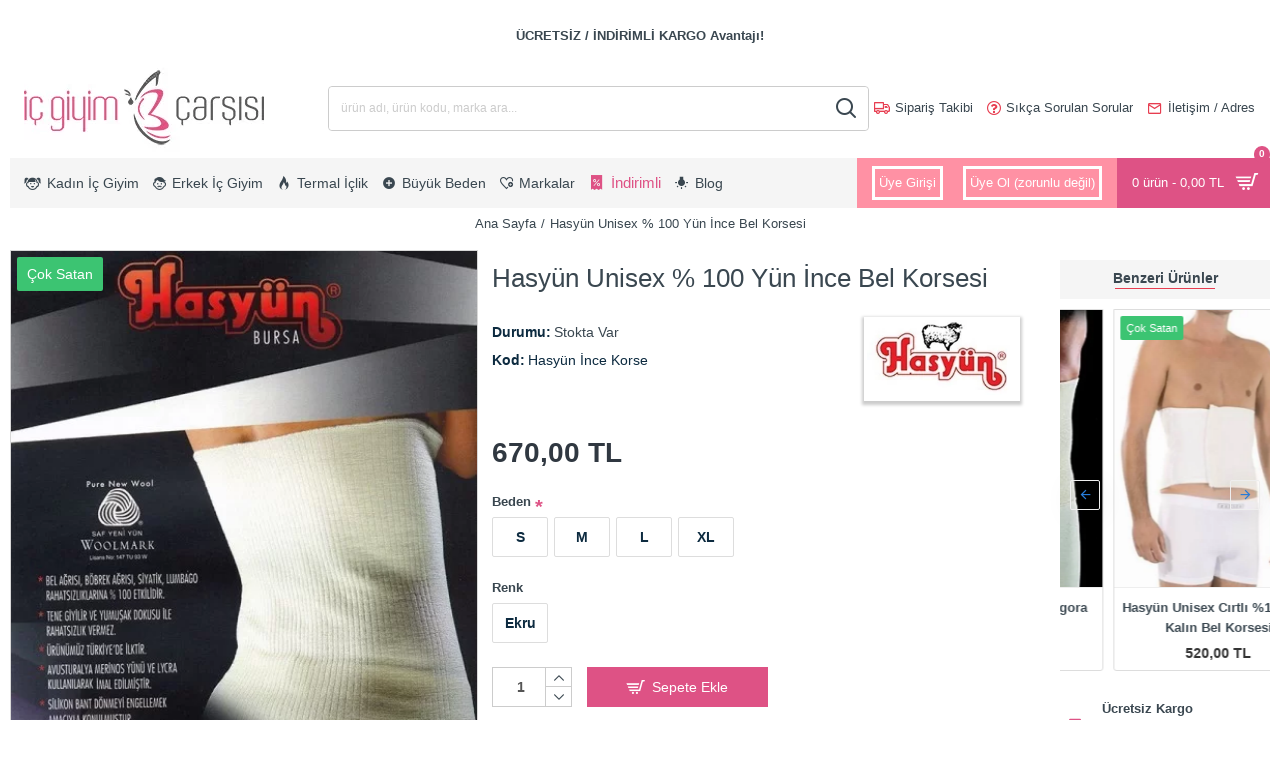

--- FILE ---
content_type: text/html; charset=utf-8
request_url: https://www.icgiyimcarsisi.com/hasyun-ince-angora-yun-korse
body_size: 48101
content:
<!DOCTYPE html><html dir="ltr" lang="tr" class="desktop mac chrome chrome131 webkit oc30 is-guest route-product-product product-7341 store-0 skin-1 boxed-layout desktop-header-active mobile-sticky no-language no-currency no-wishlist no-compare layout-2 one-column column-right" data-jb="45643a14" data-jv="3.1.12" data-ov="3.0.3.2"><head typeof="og:website"><meta charset="UTF-8" /><meta name="viewport" content="width=device-width, initial-scale=1.0"><meta http-equiv="X-UA-Compatible" content="IE=edge"><title>Hasyün Unisex % 100 Yün İnce Bel Korsesi</title><base href="https://www.icgiyimcarsisi.com/" /><link rel="preload" href="catalog/view/theme/journal3/icons/fonts/icomoon.woff2?v=907f30d557" as="font" crossorigin><meta name="description" content="Hasyün Unisex % 100 Yün İnce Bel Korsesi. Orijinal Hasyün marka, gerçek yün üründür. Yıkama talimatına uyarak uzun yıllar boyunca kullanabilirsiniz." /><meta name="keywords" content="Hasyün Unisex % 100 Yün İnce Bel Korsesi" /> <script>window['Journal'] = {"isPopup":false,"isPhone":false,"isTablet":false,"isDesktop":true,"filterScrollTop":false,"filterUrlValuesSeparator":"-","countdownDay":"Day","countdownHour":"Hour","countdownMin":"Min","countdownSec":"Sec","globalPageColumnLeftTabletStatus":true,"globalPageColumnRightTabletStatus":false,"scrollTop":true,"scrollToTop":true,"notificationHideAfter":"2500","quickviewPageStyleCloudZoomStatus":true,"quickviewPageStyleAdditionalImagesCarousel":false,"quickviewPageStyleAdditionalImagesCarouselStyleSpeed":"400","quickviewPageStyleAdditionalImagesCarouselStyleAutoPlay":true,"quickviewPageStyleAdditionalImagesCarouselStylePauseOnHover":true,"quickviewPageStyleAdditionalImagesCarouselStyleDelay":"3000","quickviewPageStyleAdditionalImagesCarouselStyleLoop":false,"quickviewPageStyleAdditionalImagesHeightAdjustment":"5","quickviewPageStyleProductStockUpdate":false,"quickviewPageStylePriceUpdate":true,"quickviewPageStyleOptionsSelect":"none","quickviewText":"Quickview","mobileHeaderOn":"tablet","subcategoriesCarouselStyleSpeed":"400","subcategoriesCarouselStyleAutoPlay":true,"subcategoriesCarouselStylePauseOnHover":true,"subcategoriesCarouselStyleDelay":"4000","subcategoriesCarouselStyleLoop":false,"productPageStyleImageCarouselStyleSpeed":"400","productPageStyleImageCarouselStyleAutoPlay":true,"productPageStyleImageCarouselStylePauseOnHover":true,"productPageStyleImageCarouselStyleDelay":"3000","productPageStyleImageCarouselStyleLoop":false,"productPageStyleCloudZoomStatus":true,"productPageStyleCloudZoomPosition":"inner","productPageStyleAdditionalImagesCarousel":true,"productPageStyleAdditionalImagesCarouselStyleSpeed":"500","productPageStyleAdditionalImagesCarouselStyleAutoPlay":true,"productPageStyleAdditionalImagesCarouselStylePauseOnHover":true,"productPageStyleAdditionalImagesCarouselStyleDelay":"1000","productPageStyleAdditionalImagesCarouselStyleLoop":true,"productPageStyleAdditionalImagesHeightAdjustment":"","productPageStyleProductStockUpdate":true,"productPageStylePriceUpdate":true,"productPageStyleOptionsSelect":"none","infiniteScrollStatus":false,"infiniteScrollOffset":"100","infiniteScrollLoadPrev":"\u00d6nceki Sayfa","infiniteScrollLoadNext":"Sonraki Sayfa","infiniteScrollLoading":"Y\u00fckleniyor...","infiniteScrollNoneLeft":"Bu kategorideki \u00fcr\u00fcnlerin hepsi bu kadar :=)","checkoutUrl":"https:\/\/www.icgiyimcarsisi.com\/index.php?route=checkout\/checkout","headerHeight":"100","headerCompactHeight":"60","mobileMenuOn":"","searchStyleSearchAutoSuggestStatus":true,"searchStyleSearchAutoSuggestDescription":true,"searchStyleSearchAutoSuggestSubCategories":true,"headerMiniSearchDisplay":"default","stickyStatus":true,"stickyFullHomePadding":false,"stickyFullwidth":false,"stickyAt":"300","stickyHeight":"50","headerTopBarHeight":"45","topBarStatus":false,"headerType":"classic","headerMobileHeight":"120","headerMobileStickyStatus":true,"headerMobileTopBarVisibility":true,"headerMobileTopBarHeight":"45","notification":[{"m":137,"c":null}],"headerNotice":[{"m":56,"c":"014fb7eb"}],"columnsCount":1};</script> <script>if(window.NodeList&&!NodeList.prototype.forEach){NodeList.prototype.forEach=Array.prototype.forEach;}
(function(){if(Journal['isPhone']){return;}
var wrappers=['search','cart','cart-content','logo','language','currency'];var documentClassList=document.documentElement.classList;function extractClassList(){return['desktop','tablet','phone','desktop-header-active','mobile-header-active','mobile-menu-active'].filter(function(cls){return documentClassList.contains(cls);});}
function mqr(mqls,listener){Object.keys(mqls).forEach(function(k){mqls[k].addListener(listener);});listener();}
function mobileMenu(){console.warn('mobile menu!');var element=document.querySelector('#main-menu');var wrapper=document.querySelector('.mobile-main-menu-wrapper');if(element&&wrapper){wrapper.appendChild(element);}
var main_menu=document.querySelector('.main-menu');if(main_menu){main_menu.classList.add('accordion-menu');}
document.querySelectorAll('.main-menu .dropdown-toggle').forEach(function(element){element.classList.remove('dropdown-toggle');element.classList.add('collapse-toggle');element.removeAttribute('data-toggle');});document.querySelectorAll('.main-menu .dropdown-menu').forEach(function(element){element.classList.remove('dropdown-menu');element.classList.remove('j-dropdown');element.classList.add('collapse');});}
function desktopMenu(){console.warn('desktop menu!');var element=document.querySelector('#main-menu');var wrapper=document.querySelector('.desktop-main-menu-wrapper');if(element&&wrapper){wrapper.insertBefore(element,document.querySelector('#main-menu-2'));}
var main_menu=document.querySelector('.main-menu');if(main_menu){main_menu.classList.remove('accordion-menu');}
document.querySelectorAll('.main-menu .collapse-toggle').forEach(function(element){element.classList.add('dropdown-toggle');element.classList.remove('collapse-toggle');element.setAttribute('data-toggle','dropdown');});document.querySelectorAll('.main-menu .collapse').forEach(function(element){element.classList.add('dropdown-menu');element.classList.add('j-dropdown');element.classList.remove('collapse');});document.body.classList.remove('mobile-wrapper-open');}
function mobileHeader(){console.warn('mobile header!');Object.keys(wrappers).forEach(function(k){var element=document.querySelector('#'+wrappers[k]);var wrapper=document.querySelector('.mobile-'+wrappers[k]+'-wrapper');if(element&&wrapper){wrapper.appendChild(element);}
if(wrappers[k]==='cart-content'){if(element){element.classList.remove('j-dropdown');element.classList.remove('dropdown-menu');}}});var search=document.querySelector('#search');var cart=document.querySelector('#cart');if(search&&(Journal['searchStyle']==='full')){search.classList.remove('full-search');search.classList.add('mini-search');}
if(cart&&(Journal['cartStyle']==='full')){cart.classList.remove('full-cart');cart.classList.add('mini-cart')}}
function desktopHeader(){console.warn('desktop header!');Object.keys(wrappers).forEach(function(k){var element=document.querySelector('#'+wrappers[k]);var wrapper=document.querySelector('.desktop-'+wrappers[k]+'-wrapper');if(wrappers[k]==='cart-content'){if(element){element.classList.add('j-dropdown');element.classList.add('dropdown-menu');document.querySelector('#cart').appendChild(element);}}else{if(element&&wrapper){wrapper.appendChild(element);}}});var search=document.querySelector('#search');var cart=document.querySelector('#cart');if(search&&(Journal['searchStyle']==='full')){search.classList.remove('mini-search');search.classList.add('full-search');}
if(cart&&(Journal['cartStyle']==='full')){cart.classList.remove('mini-cart');cart.classList.add('full-cart');}
documentClassList.remove('mobile-cart-content-container-open');documentClassList.remove('mobile-main-menu-container-open');documentClassList.remove('mobile-overlay');}
function moveElements(classList){if(classList.includes('mobile-header-active')){mobileHeader();mobileMenu();}else if(classList.includes('mobile-menu-active')){desktopHeader();mobileMenu();}else{desktopHeader();desktopMenu();}}
var mqls={phone:window.matchMedia('(max-width: 768px)'),tablet:window.matchMedia('(max-width: 1024px)'),menu:window.matchMedia('(max-width: '+Journal['mobileMenuOn']+'px)')};mqr(mqls,function(){var oldClassList=extractClassList();if(Journal['isDesktop']){if(mqls.phone.matches){documentClassList.remove('desktop');documentClassList.remove('tablet');documentClassList.add('mobile');documentClassList.add('phone');}else if(mqls.tablet.matches){documentClassList.remove('desktop');documentClassList.remove('phone');documentClassList.add('mobile');documentClassList.add('tablet');}else{documentClassList.remove('mobile');documentClassList.remove('phone');documentClassList.remove('tablet');documentClassList.add('desktop');}
if(documentClassList.contains('phone')||(documentClassList.contains('tablet')&&Journal['mobileHeaderOn']==='tablet')){documentClassList.remove('desktop-header-active');documentClassList.add('mobile-header-active');}else{documentClassList.remove('mobile-header-active');documentClassList.add('desktop-header-active');}}
if(documentClassList.contains('desktop-header-active')&&mqls.menu.matches){documentClassList.add('mobile-menu-active');}else{documentClassList.remove('mobile-menu-active');}
var newClassList=extractClassList();if(oldClassList.join(' ')!==newClassList.join(' ')){if(documentClassList.contains('safari')&&!documentClassList.contains('ipad')&&navigator.maxTouchPoints&&navigator.maxTouchPoints>2){window.fetch('index.php?route=journal3/journal3/device_detect',{method:'POST',body:'device=ipad',headers:{'Content-Type':'application/x-www-form-urlencoded'}}).then(function(data){return data.json();}).then(function(data){if(data.response.reload){window.location.reload();}});}
if(document.readyState==='loading'){document.addEventListener('DOMContentLoaded',function(){moveElements(newClassList);});}else{moveElements(newClassList);}}});})();(function(){var cookies={};var style=document.createElement('style');var documentClassList=document.documentElement.classList;document.head.appendChild(style);document.cookie.split('; ').forEach(function(c){var cc=c.split('=');cookies[cc[0]]=cc[1];});if(Journal['popup']){for(var i in Journal['popup']){if(!cookies['p-'+Journal['popup'][i]['c']]){documentClassList.add('popup-open');documentClassList.add('popup-center');break;}}}
if(Journal['notification']){for(var i in Journal['notification']){if(cookies['n-'+Journal['notification'][i]['c']]){style.sheet.insertRule('.module-notification-'+Journal['notification'][i]['m']+'{ display:none }');}}}
if(Journal['headerNotice']){for(var i in Journal['headerNotice']){if(cookies['hn-'+Journal['headerNotice'][i]['c']]){style.sheet.insertRule('.module-header_notice-'+Journal['headerNotice'][i]['m']+'{ display:none }');}}}
if(Journal['layoutNotice']){for(var i in Journal['layoutNotice']){if(cookies['ln-'+Journal['layoutNotice'][i]['c']]){style.sheet.insertRule('.module-layout_notice-'+Journal['layoutNotice'][i]['m']+'{ display:none }');}}}})();</script> <link href="catalog/view/theme/journal3/assets/b85f03513d147209fa4142f393f2c0ed.css" type="text/css" rel="stylesheet" media="all" /><link href="https://www.icgiyimcarsisi.com/hasyun-ince-angora-yun-korse" rel="canonical" /><link href="https://www.icgiyimcarsisi.com/image/catalog/favicon-16x16.png" rel="icon" />
 <script async src="https://www.googletagmanager.com/gtag/js?id=G-XNRCKBJCJZ"></script> <script>window.dataLayer = window.dataLayer || [];
  function gtag(){dataLayer.push(arguments);}
  gtag('js', new Date());

  gtag('config', 'G-XNRCKBJCJZ');</script> <style>.blog-post .post-details .post-stats .p-posted{display:none}.blog-post .post-details .post-stats .p-author{display:none}.blog-post .post-details .post-stats .p-date{display:none}.p-date-image{color:rgba(255, 255, 255, 1);font-weight:700;background:rgba(231, 61, 80, 1);margin:5px}.p-date-image
i{color:rgba(238, 238, 238, 1)}.blog-post .post-details .post-stats .p-comment{display:none}.blog-post .post-details .post-stats .p-view{display:none}.blog-post .post-details .post-stats .p-category{display:none}.post-details{padding-bottom:-20px}.post-content>p{margin-bottom:10px}.post-content{font-size:13px;line-height:1.6;-webkit-font-smoothing:antialiased;column-count:2;column-gap:60px;column-rule-width:0px;column-rule-style:solid}.post-content h1, .post-content h2, .post-content h3, .post-content h4, .post-content h5, .post-content
h6{font-size:16px}.post-content
a{color:rgba(222, 82, 133, 1);font-weight:700;line-height:1.6;display:inline-block}.post-content a:hover{color:rgba(39, 124, 217, 1)}.post-content a:visited{font-weight:700}.post-content
p{font-size:13px;line-height:1.6;padding-top:3px;padding-bottom:6px}.post-content .class-1{font-size:13px}.post-content
b{font-weight:700}.post-content
ul{text-align:left;margin-left:-20px}.post-content
h1{font-size:20px;color:rgba(58, 71, 80, 1);font-weight:700;text-transform:none;line-height:1.4}.post-content
h2{font-size:18px;color:rgba(58, 71, 80, 1);font-weight:700;text-transform:none;line-height:1.6}.post-content
h3{font-size:16px;color:rgba(58, 71, 80, 1);font-weight:700;text-transform:none;line-height:1.6;margin-top:10px;margin-bottom:10px}.post-content
h4{font-size:14px;color:rgba(58, 71, 80, 1);font-weight:700;text-transform:none;line-height:1.6;margin-top:10px}.post-content
h5{font-size:15px;color:rgba(58, 71, 80, 1);font-weight:700;text-align:left;line-height:1.6;margin-top:10px;margin-bottom:10px}.post-content
h6{font-size:13px;color:rgba(58, 71, 80, 1);font-weight:700;line-height:1.6;margin-top:10px;margin-bottom:6px;display:inline-block}.post-content
blockquote{font-style:italic;float:none;display:block}.post-content blockquote::before{margin-left:auto;margin-right:auto;float:left;margin-right:10px}.post-content
hr{margin-top:20px;margin-bottom:20px;overflow:visible}.post-content hr::before{content:'\e993' !important;font-family:icomoon !important;font-size:20px;width:40px;height:40px;border-radius:50%}.post-content .drop-cap{font-weight:700;margin-right:5px}.post-content .amp::before{top:5px}.post-content table
td{text-align:center;background:rgba(255, 255, 255, 1)}.post-content table tbody tr:hover
td{background:rgba(255, 255, 255, 1)}.post-content table tbody
td{border-width:0 !important;border-top-width:1px !important;border-style:solid !important;border-color:rgba(238, 238, 238, 1) !important}.post-content
table{border-style:solid !important}.post-content table thead
td{font-size:12px;font-weight:700;text-transform:uppercase;background:rgba(238, 238, 238, 1)}.post-content table thead td, .post-content table thead
th{border-style:solid !important;border-color:rgba(238, 238, 238, 1) !important}.post-content .table-responsive{border-width:1px;border-style:solid;border-color:rgba(238, 238, 238, 1);-webkit-overflow-scrolling:touch}.post-content .table-responsive>table{border-width:1px !important;border-style:solid !important;border-color:rgba(238, 238, 238, 1) !important}.post-content .table-responsive::-webkit-scrollbar{height:5px;width:5px}.post-image{display:none;float:left}.post-image
img{border-style:solid}.blog-post
.tags{justify-content:center}.user-avatar{display:none;border-radius:50%}.module-blog_comments .side-image{display:none}.post-comment .user-name{font-weight:700}.post-comment .user-site::before{left:-1px}.post-comment .user-data .user-date{display:none}.post-comment .user-data .user-time{display:none}.comment-form .form-group:not(.required){display:none}.user-data .user-site{display:none}.main-posts.post-grid .post-layout.swiper-slide{margin-right:15px;width:calc((100% - 3 * 15px) / 4 - 0.01px)}.main-posts.post-grid .post-layout:not(.swiper-slide){padding:7.5px;width:calc(100% / 4 - 0.01px)}.one-column #content .main-posts.post-grid .post-layout.swiper-slide{margin-right:10px;width:calc((100% - 2 * 10px) / 3 - 0.01px)}.one-column #content .main-posts.post-grid .post-layout:not(.swiper-slide){padding:5px;width:calc(100% / 3 - 0.01px)}.two-column #content .main-posts.post-grid .post-layout.swiper-slide{margin-right:0px;width:calc((100% - 0 * 0px) / 1 - 0.01px)}.two-column #content .main-posts.post-grid .post-layout:not(.swiper-slide){padding:0px;width:calc(100% / 1 - 0.01px)}.side-column .main-posts.post-grid .post-layout.swiper-slide{margin-right:0px;width:calc((100% - 0 * 0px) / 1 - 0.01px)}.side-column .main-posts.post-grid .post-layout:not(.swiper-slide){padding:0px;width:calc(100% / 1 - 0.01px)}.main-posts.post-grid{margin:-10px}.post-grid .post-thumb{background:rgba(255, 255, 255, 1);border-style:none}.desktop .post-grid .post-thumb:hover{background:rgba(245, 245, 245, 1)}.post-grid .post-thumb .image
a{border-width:1px;border-style:solid;border-color:rgba(238, 238, 238, 1)}.post-grid .post-thumb .image
img{filter:grayscale(0)}.post-grid .post-thumb:hover .image
img{transform:scale(1)}.post-grid .post-thumb
.caption{position:relative;bottom:auto;width:auto;margin-right:2px;margin-left:2px}.post-grid .post-thumb
.name{display:flex;width:auto;margin-left:auto;margin-right:auto;justify-content:center;margin-left:auto;margin-right:auto;margin-top:10px;margin-right:6px;margin-bottom:6px;margin-left:6px}.post-grid .post-thumb .name
a{white-space:normal;overflow:visible;text-overflow:initial;font-size:15px;color:rgba(58, 71, 80, 1);font-weight:700;text-align:center}.desktop .post-grid .post-thumb .name a:hover{font-size:15px;color:rgba(231, 61, 80, 1);font-weight:700}.post-grid .post-thumb
.description{display:block;text-align:center;line-height:1.6}.post-grid .post-thumb .button-group{display:flex;justify-content:center;margin-bottom:10px}.post-grid .post-thumb .btn-read-more::before{display:none}.post-grid .post-thumb .btn-read-more::after{display:none;content:'\e5c8' !important;font-family:icomoon !important}.post-grid .post-thumb .btn-read-more .btn-text{display:inline-block;padding:0}.post-grid .post-thumb .btn-read-more.btn, .post-grid .post-thumb .btn-read-more.btn:visited{color:rgba(58, 71, 80, 1)}.post-grid .post-thumb .btn-read-more.btn{background:rgba(255, 255, 255, 1);border-width:1px;border-style:solid;border-color:rgba(204, 204, 204, 1)}.post-grid .post-thumb .btn-read-more.btn.btn.disabled::after{font-size:20px}.post-grid .post-thumb .post-stats{display:none;justify-content:center;position:absolute;transform:translateY(-100%);width:100%}.post-grid .post-thumb .post-stats .p-author{display:none}.post-grid .post-thumb
.image{display:block}.post-grid .post-thumb .p-date{display:none}.post-grid .post-thumb .post-stats .p-comment{display:none}.post-grid .post-thumb .post-stats .p-view{display:none}.post-grid .post-thumb .btn-read-more{padding-right:10px !important;padding-left:10px !important}.post-grid .post-thumb .button-group .btn.btn-read-more{border-radius:2px !important}.post-list .post-layout:not(.swiper-slide){margin-bottom:40px}.post-list .post-thumb
.caption{flex-basis:200px;padding:15px}.post-list .post-thumb
.image{display:block}.post-list .post-thumb:hover .image
img{transform:scale(1)}.post-list .post-thumb
.name{display:flex;width:auto;margin-left:auto;margin-right:auto;justify-content:flex-start;margin-left:0;margin-right:auto}.post-list .post-thumb .name
a{white-space:normal;overflow:visible;text-overflow:initial;font-size:20px;color:rgba(48, 56, 65, 1);font-weight:700}.desktop .post-list .post-thumb .name a:hover{color:rgba(231, 61, 80, 1)}.post-list .post-thumb
.description{display:block;color:rgba(109, 118, 125, 1);padding-top:5px;padding-bottom:5px}.post-list .post-thumb .button-group{display:flex;justify-content:flex-start}.post-list .post-thumb .btn-read-more::before{display:inline-block}.post-list .post-thumb .btn-read-more .btn-text{display:inline-block;padding:0
.4em}.post-list .post-thumb .btn-read-more::after{content:'\e5c8' !important;font-family:icomoon !important}.post-list .post-thumb .post-stats{display:flex;justify-content:flex-start;padding-bottom:5px;margin:-15px;margin-bottom:5px;margin-left:0px}.post-list .post-thumb .post-stats .p-author{display:none}.post-list .post-thumb .p-date{display:none}.post-list .post-thumb .post-stats .p-comment{display:none}.post-list .post-thumb .post-stats .p-view{display:none}.blog-feed
span{display:block}.blog-feed{display:none}.boxed-layout .site-wrapper{overflow:hidden;border-width:0;border-right-width:10px;border-left-width:10px;border-style:solid;border-color:rgba(255, 255, 255, 1)}.boxed-layout
.header{padding:0
10px}.boxed-layout
.breadcrumb{padding-left:10px;padding-right:10px}.boxed-layout
body{margin-top:10px}.wrapper, .mega-menu-content, .site-wrapper > .container, .grid-cols,.desktop-header-active .is-sticky .header .desktop-main-menu-wrapper,.desktop-header-active .is-sticky .sticky-fullwidth-bg,.boxed-layout .site-wrapper, .breadcrumb, .title-wrapper, .page-title > span,.desktop-header-active .header .top-bar,.desktop-header-active .header .mid-bar,.desktop-main-menu-wrapper{max-width:1366px}.desktop-main-menu-wrapper .main-menu>.j-menu>.first-dropdown::before{transform:translateX(calc(0px - (100vw - 1366px) / 2))}html[dir='rtl'] .desktop-main-menu-wrapper .main-menu>.j-menu>.first-dropdown::before{transform:none;right:calc(0px - (100vw - 1366px) / 2)}.desktop-main-menu-wrapper .main-menu>.j-menu>.first-dropdown.mega-custom::before{transform:translateX(calc(0px - (200vw - 1366px) / 2))}html[dir='rtl'] .desktop-main-menu-wrapper .main-menu>.j-menu>.first-dropdown.mega-custom::before{transform:none;right:calc(0px - (200vw - 1366px) / 2)}body{background:rgba(255, 255, 255, 1);font-size:13px;line-height:1.6;-webkit-font-smoothing:antialiased}.site-wrapper > .container > .row, .footer-reveal .top-row, .footer-reveal .site-wrapper::before{background:rgba(255,255,255,1)}.site-wrapper>.container>.row{padding-top:10px;padding-bottom:10px}.side-column{max-width:220px;background:rgba(255, 255, 255, 1)}.one-column
#content{max-width:calc(100% - 220px)}.two-column
#content{max-width:calc(100% - 220px * 2)}#column-left{border-style:none}#column-right{padding-left:10px}.page-title{display:block}.dropdown.drop-menu>.j-dropdown{left:0;right:auto;transform:translate3d(0,-10px,0)}.dropdown.drop-menu.animating>.j-dropdown{left:0;right:auto;transform:none}.dropdown.drop-menu>.j-dropdown::before{left:10px;right:auto;transform:translateX(0)}.dropdown.dropdown .j-menu .dropdown>a>.count-badge{margin-right:5px}.dropdown.dropdown .j-menu .dropdown>a>.count-badge+.open-menu+.menu-label{margin-left:0}.dropdown.dropdown .j-menu .dropdown>a::after{display:none}.dropdown.dropdown .j-menu>li>a{font-size:14px;color:rgba(58, 71, 80, 1);font-weight:400;text-align:center;background:rgba(238, 238, 238, 1);padding:10px}.desktop .dropdown.dropdown .j-menu > li:hover > a, .dropdown.dropdown .j-menu>li.active>a{color:rgba(231, 61, 80, 1);background:rgba(254, 225, 91, 1)}.dropdown.dropdown .j-menu .links-text{white-space:normal;overflow:visible;text-overflow:initial}.dropdown.dropdown .j-menu>li>a::before{margin-right:8px;min-width:20px;font-size:18px}.dropdown.dropdown .j-menu > li > a, .dropdown.dropdown.accordion-menu .menu-item > a + div, .dropdown.dropdown .accordion-menu .menu-item>a+div{border-style:solid;border-color:rgba(255, 255, 255, 1)}.dropdown.dropdown .j-menu a .count-badge{display:inline-flex;position:relative}.dropdown.dropdown:not(.mega-menu) .j-dropdown{min-width:200px}.dropdown.dropdown .j-dropdown::before{display:block;border-bottom-color:rgba(204,204,204,1);margin-top:-10px}legend{font-size:13px;font-weight:700;text-transform:none;border-width:0px;padding:0px;margin-top:10px;margin-bottom:10px;white-space:normal;overflow:visible;text-overflow:initial;text-align:left}legend::after{content:'';display:block;position:relative;margin-top:4px;left:initial;right:initial;margin-left:0;margin-right:auto;transform:none}legend.page-title>span::after{content:'';display:block;position:relative;margin-top:4px;left:initial;right:initial;margin-left:0;margin-right:auto;transform:none}legend::after,legend.page-title>span::after{width:100px;height:1px;background:rgba(235,102,38,1)}.title{font-size:13px;font-weight:700;text-transform:none;border-width:0px;padding:0px;margin-top:10px;margin-bottom:10px;white-space:normal;overflow:visible;text-overflow:initial;text-align:left}.title::after{content:'';display:block;position:relative;margin-top:4px;left:initial;right:initial;margin-left:0;margin-right:auto;transform:none}.title.page-title>span::after{content:'';display:block;position:relative;margin-top:4px;left:initial;right:initial;margin-left:0;margin-right:auto;transform:none}.title::after,.title.page-title>span::after{width:100px;height:1px;background:rgba(235, 102, 38, 1)}html:not(.popup) .page-title{font-size:20px;color:rgba(58, 71, 80, 1);font-weight:400;text-transform:none;padding-right:2px;padding-left:2px;white-space:normal;overflow:visible;text-overflow:initial;text-align:center}html:not(.popup) .page-title::after{display:none;left:50%;right:initial;transform:translate3d(-50%,0,0)}html:not(.popup) .page-title.page-title>span::after{display:none;left:50%;right:initial;transform:translate3d(-50%,0,0)}.title.module-title{font-size:13px;font-weight:700;text-transform:none;border-width:0px;padding:0px;margin-top:10px;margin-bottom:10px;white-space:normal;overflow:visible;text-overflow:initial;text-align:left}.title.module-title::after{content:'';display:block;position:relative;margin-top:4px;left:initial;right:initial;margin-left:0;margin-right:auto;transform:none}.title.module-title.page-title>span::after{content:'';display:block;position:relative;margin-top:4px;left:initial;right:initial;margin-left:0;margin-right:auto;transform:none}.title.module-title::after,.title.module-title.page-title>span::after{width:100px;height:1px;background:rgba(235,102,38,1)}.btn,.btn:visited{font-size:14px;color:rgba(255,255,255,1);text-transform:none}.btn:hover{font-size:14px !important;color:rgba(255, 255, 255, 1) !important;background:rgba(58, 71, 80, 1) !important}.btn:active,.btn:hover:active,.btn:focus:active{color:rgba(255, 255, 255, 1) !important}.btn:focus{color:rgba(255, 255, 255, 1) !important;background:rgba(39,124,217,1)}.btn{background:rgba(39, 124, 217, 1);padding-top:14px;padding-right:10px;padding-bottom:14px;padding-left:10px;border-radius:2px !important}.btn.btn.disabled::after{content:'\eacd' !important;font-family:icomoon !important;font-size:16px;color:rgba(255, 255, 255, 1);animation:fa-spin infinite linear}.btn-secondary.btn,.btn-secondary.btn:visited{color:rgba(255,255,255,1)}.btn-secondary.btn:hover{color:rgba(255, 255, 255, 1) !important;background:rgba(196, 202, 253, 1) !important}.btn-secondary.btn{background:rgba(254,225,91,1)}.btn-secondary.btn.btn.disabled::after{font-size:20px}.btn-success.btn,.btn-success.btn:visited{color:rgba(255,255,255,1)}.btn-success.btn:hover{color:rgba(255, 255, 255, 1) !important;background:rgba(39, 124, 217, 1) !important}.btn-success.btn{background:rgba(222,82,133,1);padding:15px}.btn-success.btn.btn.disabled::after{content:none !important}.btn-danger.btn,.btn-danger.btn:visited{font-size:20px}.btn-danger.btn:hover{font-size:16px !important;background:rgba(58, 71, 80, 1) !important}.btn-danger.btn{background:rgba(53,66,174,1)}.btn-danger.btn.btn.disabled::after{content:'\eacd' !important;font-family:icomoon !important;font-size:20px;color:rgba(231,61,80,1)}.btn-warning.btn,.btn-warning.btn:visited{color:rgba(255,255,255,1)}.btn-warning.btn:hover{color:rgba(255, 255, 255, 1) !important;background:rgba(196, 202, 253, 1) !important}.btn-warning.btn{background:rgba(254,225,91,1)}.btn-warning.btn.btn.disabled::after{font-size:20px}.btn-info.btn,.btn-info.btn:visited{font-size:14px;color:rgba(222,82,133,1);font-weight:700}.btn-info.btn{background:rgba(254,225,91,1);border-width:1px;border-style:solid;border-color:rgba(238,238,238,1)}.btn-info.btn:hover{background:rgba(48, 56, 65, 1) !important}.btn-info.btn.btn.disabled::after{font-size:20px}.btn-light.btn,.btn-light.btn:visited{font-size:16px;color:rgba(109,118,125,1)}.btn-light.btn:hover{font-size:16px !important;color:rgba(48, 56, 65, 1) !important;background:rgba(196, 202, 253, 1) !important}.btn-light.btn{background:rgba(238,238,238,1)}.btn-light.btn.btn.disabled::after{font-size:20px}.btn-dark.btn,.btn-dark.btn:visited{font-size:14px;color:rgba(255,255,255,1)}.btn-dark.btn:hover{color:rgba(255, 255, 255, 1) !important;background:rgba(39, 124, 217, 1) !important}.btn-dark.btn{background:rgba(48,56,65,1)}.btn-dark.btn.btn.disabled::after{font-size:20px}.buttons{margin-top:20px;border-width:0;border-top-width:1px;border-style:solid;border-color:rgba(221, 221, 221, 1);font-size:13px;color:rgba(58, 71, 80, 1)}.buttons .pull-left .btn, .buttons .pull-left .btn:visited{font-size:14px;color:rgba(255, 255, 255, 1);text-transform:none}.buttons .pull-left .btn:hover{font-size:14px !important;color:rgba(255, 255, 255, 1) !important;background:rgba(58, 71, 80, 1) !important}.buttons .pull-left .btn:active, .buttons .pull-left .btn:hover:active, .buttons .pull-left .btn:focus:active{color:rgba(255, 255, 255, 1) !important}.buttons .pull-left .btn:focus{color:rgba(255, 255, 255, 1) !important;background:rgba(39, 124, 217, 1)}.buttons .pull-left
.btn{background:rgba(39, 124, 217, 1);padding-top:14px;padding-right:10px;padding-bottom:14px;padding-left:10px;border-radius:2px !important}.buttons .pull-left .btn.btn.disabled::after{content:'\eacd' !important;font-family:icomoon !important;font-size:16px;color:rgba(255, 255, 255, 1);animation:fa-spin infinite linear}.buttons .pull-right .btn::after{content:'\e5c8' !important;font-family:icomoon !important;margin-left:5px}.buttons .pull-left .btn::before{content:'\e5c4' !important;font-family:icomoon !important;margin-right:5px}.buttons>div{flex:0 0 auto;width:auto;flex-basis:0}.buttons > div
.btn{width:auto}.buttons .pull-left{margin-right:auto}.buttons>div+div{padding-left:10px}.buttons .pull-right:only-child{flex:0 0 auto;width:auto;margin:0
0 0 auto}.buttons .pull-right:only-child
.btn{width:auto}.buttons
a{font-size:13px;color:rgba(231, 61, 80, 1)}.buttons a:hover{font-size:13px;color:rgba(255, 255, 255, 1)}.buttons a:active{color:rgba(231, 61, 80, 1)}.buttons input+.btn{margin-top:10px}.tags{margin-top:15px;justify-content:flex-start;font-size:16px;font-weight:700;text-transform:uppercase}.tags a,.tags-title{margin-right:8px;margin-bottom:8px}.tags
b{display:none}.tags
a{padding-right:8px;padding-left:8px;font-size:12px;color:rgba(238,238,238,1);font-weight:400;text-transform:none;background:rgba(58,71,80,1)}.alert{color:rgba(231,61,80,1)}.alert.alert-success{color:rgba(255,255,255,1);background:rgba(60,196,114,1)}.alert.alert-info{color:rgba(48, 56, 65, 1)}.alert-info.alert-dismissible
.close{color:rgba(196,202,253,1)}.alert.alert-warning{color:rgba(58, 71, 80, 1);background:rgba(254, 225, 91, 1)}.alert.alert-danger
i{color:rgba(231,61,80,1)}.alert.alert-danger{color:rgba(39,124,217,1);font-weight:700;background:rgba(254,225,91,1)}.breadcrumb{display:block !important;text-align:center;padding:6px;border-style:none;white-space:normal}.breadcrumb::before{border-style:none}.breadcrumb li:first-of-type a i::before{content:'\eae3' !important;font-family:icomoon !important}.breadcrumb
a{color:rgba(58, 71, 80, 1);font-weight:400;text-align:center;line-height:1.6}.breadcrumb a:hover{font-size:13px;color:rgba(39, 124, 217, 1);font-weight:700}.breadcrumb li:last-of-type
a{color:rgba(58,71,80,1);font-weight:400;text-align:center;line-height:1.6}.breadcrumb>li+li:before{content:'/';color:rgba(58, 71, 80, 1)}.mobile
.breadcrumb{overflow-x:visible}.breadcrumb::-webkit-scrollbar{-webkit-appearance:initial;height:1px}.breadcrumb::-webkit-scrollbar-track{background-color:white}.breadcrumb::-webkit-scrollbar-thumb{background-color:#999}.panel-group .panel-heading a::before{content:'\f054' !important;font-family:icomoon !important;font-size:16px;color:rgba(109, 118, 125, 1);order:10}.desktop .panel-group .panel-heading:hover a::before{color:rgba(231, 61, 80, 1)}.panel-group .panel-active .panel-heading a::before{content:'\e5db' !important;font-family:icomoon !important;color:rgba(231, 61, 80, 1);top:-1px}.panel-group .panel-heading
a{justify-content:space-between;font-size:16px;font-weight:400;text-align:center;text-transform:none;padding:10px}.panel-group .panel-heading{background:rgba(245, 245, 245, 1);border-width:0;border-bottom-width:1px;border-style:solid;border-color:rgba(221, 221, 221, 1)}.panel-group
.panel{margin-top:4px !important}.panel-group{margin-top:-4px}.panel-group .panel:last-child .panel-heading{border-width:0;border-bottom-width:1px;border-style:solid;border-color:rgba(204, 204, 204, 1)}.panel-group .panel-heading + .panel-collapse .panel-body{border-width:1px;border-style:solid;border-color:rgba(221, 221, 221, 1)}body h1, body h2, body h3, body h4, body h5, body
h6{font-size:16px}body
a{color:rgba(222, 82, 133, 1);font-weight:700;line-height:1.6;display:inline-block}body a:hover{color:rgba(39, 124, 217, 1)}body a:visited{font-weight:700}body
p{font-size:13px;line-height:1.6;padding-top:3px;padding-bottom:6px}body .class-1{font-size:13px}body
b{font-weight:700}body
ul{text-align:left;margin-left:-20px}body
h1{font-size:20px;color:rgba(58, 71, 80, 1);font-weight:700;text-transform:none;line-height:1.4}body
h2{font-size:18px;color:rgba(58, 71, 80, 1);font-weight:700;text-transform:none;line-height:1.6}body
h3{font-size:16px;color:rgba(58, 71, 80, 1);font-weight:700;text-transform:none;line-height:1.6;margin-top:10px;margin-bottom:10px}body
h4{font-size:14px;color:rgba(58, 71, 80, 1);font-weight:700;text-transform:none;line-height:1.6;margin-top:10px}body
h5{font-size:15px;color:rgba(58, 71, 80, 1);font-weight:700;text-align:left;line-height:1.6;margin-top:10px;margin-bottom:10px}body
h6{font-size:13px;color:rgba(58, 71, 80, 1);font-weight:700;line-height:1.6;margin-top:10px;margin-bottom:6px;display:inline-block}body
blockquote{font-style:italic;float:none;display:block}body blockquote::before{margin-left:auto;margin-right:auto;float:left;margin-right:10px}body
hr{margin-top:20px;margin-bottom:20px;overflow:visible}body hr::before{content:'\e993' !important;font-family:icomoon !important;font-size:20px;width:40px;height:40px;border-radius:50%}body .drop-cap{font-weight:700;margin-right:5px}body .amp::before{top:5px}body table
td{text-align:center;background:rgba(255, 255, 255, 1)}body table tbody tr:hover
td{background:rgba(255, 255, 255, 1)}body table tbody
td{border-width:0 !important;border-top-width:1px !important;border-style:solid !important;border-color:rgba(238, 238, 238, 1) !important}body
table{border-style:solid !important}body table thead
td{font-size:12px;font-weight:700;text-transform:uppercase;background:rgba(238, 238, 238, 1)}body table thead td, body table thead
th{border-style:solid !important;border-color:rgba(238, 238, 238, 1) !important}body .table-responsive{border-width:1px;border-style:solid;border-color:rgba(238, 238, 238, 1);-webkit-overflow-scrolling:touch}body .table-responsive>table{border-width:1px !important;border-style:solid !important;border-color:rgba(238, 238, 238, 1) !important}body .table-responsive::-webkit-scrollbar{height:5px;width:5px}.count-badge{color:rgba(255, 255, 255, 1);background:rgba(222, 82, 133, 1);border-radius:10px}.product-label
b{color:rgba(255, 255, 255, 1);text-transform:uppercase;background:rgba(222, 82, 133, 1);padding-right:4px;padding-left:4px}.product-label.product-label-default
b{min-height:24px}.tooltip-inner{font-size:13px;color:rgba(238, 238, 238, 1);background:rgba(48, 56, 65, 1);border-radius:2px}.tooltip.top .tooltip-arrow{border-top-color:rgba(48, 56, 65, 1)}.tooltip.right .tooltip-arrow{border-right-color:rgba(48, 56, 65, 1)}.tooltip.bottom .tooltip-arrow{border-bottom-color:rgba(48, 56, 65, 1)}.tooltip.left .tooltip-arrow{border-left-color:rgba(48, 56, 65, 1)}table
td{text-align:center;background:rgba(255, 255, 255, 1)}table tbody tr:hover
td{background:rgba(255, 255, 255, 1)}table tbody
td{border-width:0 !important;border-top-width:1px !important;border-style:solid !important;border-color:rgba(238, 238, 238, 1) !important}table{border-style:solid !important}table thead
td{font-size:12px;font-weight:700;text-transform:uppercase;background:rgba(238, 238, 238, 1)}table thead td, table thead
th{border-style:solid !important;border-color:rgba(238, 238, 238, 1) !important}.table-responsive{border-width:1px;border-style:solid;border-color:rgba(238,238,238,1);-webkit-overflow-scrolling:touch}.table-responsive>table{border-width:1px !important;border-style:solid !important;border-color:rgba(238, 238, 238, 1) !important}.table-responsive::-webkit-scrollbar{height:5px;width:5px}.form-group .control-label{padding-top:7px;padding-bottom:5px;justify-content:flex-start}.required .control-label::after, .required .control-label+div::before,.text-danger{font-size:16px}.form-group{margin-bottom:8px}.required .control-label::after, .required .control-label+div::before{margin-top:3px}input.form-control{font-size:13px !important;font-weight:400 !important;background:rgba(255, 255, 255, 1) !important;padding-top:5px !important;padding-bottom:5px !important;border-width:1px !important;border-style:solid !important;border-color:rgba(221, 221, 221, 1) !important;border-radius:2px !important}input.form-control:hover{font-size:13px !important;border-color:rgba(231, 61, 80, 1) !important}textarea.form-control{font-size:13px !important;font-weight:400 !important;background:rgba(255, 255, 255, 1) !important;padding-top:5px !important;padding-bottom:5px !important;border-width:1px !important;border-style:solid !important;border-color:rgba(221, 221, 221, 1) !important;border-radius:2px !important}textarea.form-control:hover{font-size:13px !important;border-color:rgba(231, 61, 80, 1) !important}select.form-control{font-size:13px !important;font-weight:400 !important;background:rgba(255, 255, 255, 1) !important;padding-top:5px !important;padding-bottom:5px !important;border-width:1px !important;border-style:solid !important;border-color:rgba(221, 221, 221, 1) !important;border-radius:2px !important;max-width:500px}select.form-control:hover{font-size:13px !important;border-color:rgba(231, 61, 80, 1) !important}.radio{width:100%}.checkbox{width:100%}.input-group .input-group-btn
.btn{min-width:30px;min-height:24px;margin-left:2px}.product-option-file .btn i::before{content:'\ebd8' !important;font-family:icomoon !important}.stepper input.form-control{font-size:14px !important;font-weight:700 !important;border-style:none !important}.stepper{width:80px;height:24px;border-style:solid;border-color:rgba(204, 204, 204, 1)}.stepper span
i{color:rgba(58, 71, 80, 1);background-color:rgba(255, 255, 255, 1)}.stepper span i:hover{color:rgba(255,255,255,1);background-color:rgba(53,66,174,1)}.pagination-results{letter-spacing:0.6px;margin-top:10px;margin-bottom:10px;justify-content:center}.pagination-results .text-right{display:block}.pagination>li>a{font-size:15px;color:rgba(58,71,80,1);font-weight:700}.pagination>li>a:hover{font-size:15px;color:rgba(255,255,255,1);font-weight:700}.pagination>li.active>span,.pagination>li.active>span:hover,.pagination>li>a:focus{font-size:15px;color:rgba(222,82,133,1);font-weight:700}.pagination>li>a,.pagination>li>span{padding:6px}.pagination>li:hover{background:rgba(254,225,91,1)}.pagination>li.active{background:rgba(221,221,221,1)}.pagination>li{box-shadow:1px 2px 4px -1px rgba(185, 188, 190, 1)}.pagination > li:first-child a::before, .pagination > li:last-child a::before{content:'\e941' !important;font-family:icomoon !important;font-size:20px;color:rgba(109, 118, 125, 1)}.pagination > li:first-child:hover a::before, .pagination > li:last-child:hover a::before{color:rgba(255, 255, 255, 1)}.pagination > li .prev::before, .pagination > li .next::before{content:'\e93e' !important;font-family:icomoon !important;font-size:20px;color:rgba(58, 71, 80, 1)}.pagination > li:hover .prev::before, .pagination > li:hover .next::before{color:rgba(255,255,255,1)}.pagination>li:not(:first-of-type){margin-left:6px}.rating .fa-stack{width:1.1em}.popup-inner-body{max-height:calc(100vh - 50px * 2)}.popup-container{max-width:calc(100% - 20px * 2)}.popup-bg{background:rgba(0,0,0,0.75)}.popup-body,.popup{background:rgba(255, 255, 255, 1)}.popup-content, .popup .site-wrapper{padding:20px}.popup-body{border-radius:3px}.popup-container .popup-close::before{content:'\e5cd' !important;font-family:icomoon !important}.popup-close{width:30px;height:30px;margin-right:-12px;margin-top:12px}.popup-container .btn.popup-close{border-radius:50% !important}.popup-container>.btn,.popup-container>.btn:visited{color:rgba(255,255,255,1)}.popup-container>.btn:hover{color:rgba(255, 255, 255, 1) !important;background:rgba(39, 124, 217, 1) !important}.popup-container>.btn{background:rgba(48,56,65,1);padding-top:15px;padding-bottom:15px;min-width:30px}.popup-container>.btn.btn.disabled::after{content:none !important;animation-duration:4000ms}.scroll-top i::before{border-radius:4px;content:'\e5d8' !important;font-family:icomoon !important;font-size:16px;color:rgba(255, 255, 255, 1);background:rgba(58, 71, 80, 1);padding:10px}.scroll-top:hover i::before{background:rgba(231,61,80,1)}.scroll-top{left:auto;right:10px;transform:translateX(0);;margin-left:10px;margin-right:10px;margin-bottom:10px}.journal-loading > i::before, .ias-spinner > i::before, .lg-outer .lg-item::after,.btn.disabled::after{content:'\e92f' !important;font-family:icomoon !important;font-size:40px;color:rgba(231, 61, 80, 1)}.journal-loading > .fa-spin, .lg-outer .lg-item::after,.btn.disabled::after{animation:fa-spin infinite linear;;animation-duration:2000ms}.btn-cart::before,.fa-shopping-cart::before{content:'\ea9b' !important;font-family:icomoon !important;left:-1px}.btn-wishlist::before{content:'\f08a' !important;font-family:icomoon !important}.btn-compare::before,.compare-btn::before{content:'\eab6' !important;font-family:icomoon !important}.fa-refresh::before{content:'\eacd' !important;font-family:icomoon !important}.fa-times-circle::before,.fa-times::before,.reset-filter::before,.notification-close::before,.popup-close::before,.hn-close::before{content:'\e981' !important;font-family:icomoon !important}.p-author::before{content:'\e7fd' !important;font-family:icomoon !important;margin-right:5px}.p-date::before{content:'\f133' !important;font-family:icomoon !important;margin-right:5px}.p-time::before{content:'\eb29' !important;font-family:icomoon !important;margin-right:5px}.p-comment::before{content:'\f27a' !important;font-family:icomoon !important;margin-right:5px}.p-view::before{content:'\f06e' !important;font-family:icomoon !important;margin-right:5px}.p-category::before{content:'\f022' !important;font-family:icomoon !important;margin-right:5px}.user-site::before{content:'\e321' !important;font-family:icomoon !important;left:-1px;margin-right:5px}.desktop ::-webkit-scrollbar{width:12px}.desktop ::-webkit-scrollbar-track{background:rgba(238, 238, 238, 1)}.desktop ::-webkit-scrollbar-thumb{background:rgba(109,118,125,1);border-width:4px;border-style:solid;border-color:rgba(238,238,238,1);border-radius:10px}.expand-content{max-height:200px}.block-expand.btn,.block-expand.btn:visited{font-size:14px;color:rgba(222,82,133,1);font-weight:700;text-transform:none}.block-expand.btn{background:rgba(255,255,255,1);padding:6px}.block-expand.btn:hover{background:rgba(58, 71, 80, 1) !important}.desktop .block-expand.btn:hover{box-shadow:0 5px 30px -5px rgba(0,0,0,0.25)}.block-expand.btn:active,.block-expand.btn:hover:active,.block-expand.btn:focus:active{box-shadow:inset 0 0 20px rgba(0,0,0,0.25)}.block-expand.btn:focus{box-shadow:inset 0 0 20px rgba(0,0,0,0.25)}.block-expand.btn.btn.disabled::after{font-size:20px}.block-expand::after{content:'Daha Fazla'}.block-expanded .block-expand::after{content:'Daha Az'}.block-expand::before{content:'\e5db' !important;font-family:icomoon !important;margin-right:5px}.block-expanded .block-expand::before{content:'\e5d8' !important;font-family:icomoon !important;margin-right:5px}.block-expand-overlay{background:linear-gradient(to bottom, transparent, rgba(245, 245, 245, 1))}.safari .block-expand-overlay{background:linear-gradient(to bottom, rgba(255,255,255,0), rgba(245, 245, 245, 1))}.iphone .block-expand-overlay{background:linear-gradient(to bottom, rgba(255,255,255,0), rgba(245, 245, 245, 1))}.ipad .block-expand-overlay{background:linear-gradient(to bottom,rgba(255,255,255,0),rgba(245,245,245,1))}.old-browser{color:rgba(42,42,42,1);background:rgba(255,255,255,1)}.notification-cart.notification{max-width:400px;margin:10px;padding:10px;background:rgba(255, 244, 189, 1);border-width:2px;border-style:solid;border-color:rgba(248, 225, 114, 1);border-radius:6px}.notification-cart .notification-close{display:block;margin-right:10px;margin-top:10px}.notification-cart .notification-close::before{content:'\e5cd' !important;font-family:icomoon !important;font-size:20px;color:rgba(255, 255, 255, 1)}.notification-cart .notification-close.btn, .notification-cart .notification-close.btn:visited{color:rgba(255, 255, 255, 1)}.notification-cart .notification-close.btn:hover{color:rgba(255, 255, 255, 1) !important;background:rgba(39, 124, 217, 1) !important}.notification-cart .notification-close.btn{background:rgba(48, 56, 65, 1);padding-top:15px;padding-bottom:15px;min-width:30px}.notification-cart .notification-close.btn.btn.disabled::after{content:none !important}.notification-cart .notification-close .btn.btn.disabled::after{animation-duration:4000ms}.notification-cart
img{display:block;margin-right:10px;margin-bottom:10px}.notification-cart .notification-buttons{display:flex;margin:0px;margin-top:10px}.notification-cart .notification-view-cart.btn, .notification-cart .notification-view-cart.btn:visited{color:rgba(255, 255, 255, 1)}.notification-cart .notification-view-cart.btn:hover{color:rgba(255, 255, 255, 1) !important;background:rgba(39, 124, 217, 1) !important}.notification-cart .notification-view-cart.btn{background:rgba(48, 56, 65, 1);padding-top:15px;padding-bottom:15px;min-width:30px}.notification-cart .notification-view-cart.btn.btn.disabled::after{content:none !important}.notification-cart .notification-view-cart .btn.btn.disabled::after{animation-duration:4000ms}.notification-cart .notification-view-cart{display:inline-flex;flex-grow:1}.notification-cart .notification-checkout.btn, .notification-cart .notification-checkout.btn:visited{color:rgba(255, 255, 255, 1)}.notification-cart .notification-checkout.btn:hover{color:rgba(255, 255, 255, 1) !important;background:rgba(39, 124, 217, 1) !important}.notification-cart .notification-checkout.btn{background:rgba(222, 82, 133, 1);padding:15px}.notification-cart .notification-checkout.btn.btn.disabled::after{content:none !important}.notification-cart .notification-checkout{display:inline-flex;flex-grow:1;margin-left:10px}.notification-cart .notification-checkout::after{content:'\e5c8' !important;font-family:icomoon !important;margin-left:5px}.notification-wishlist.notification{max-width:400px;margin:10px;padding:10px;background:rgba(255, 244, 189, 1);border-width:2px;border-style:solid;border-color:rgba(248, 225, 114, 1);border-radius:6px}.notification-wishlist .notification-close{display:block;margin-right:10px;margin-top:10px}.notification-wishlist .notification-close::before{content:'\e5cd' !important;font-family:icomoon !important;font-size:20px;color:rgba(255, 255, 255, 1)}.notification-wishlist .notification-close.btn, .notification-wishlist .notification-close.btn:visited{color:rgba(255, 255, 255, 1)}.notification-wishlist .notification-close.btn:hover{color:rgba(255, 255, 255, 1) !important;background:rgba(39, 124, 217, 1) !important}.notification-wishlist .notification-close.btn{background:rgba(48, 56, 65, 1);padding-top:15px;padding-bottom:15px;min-width:30px}.notification-wishlist .notification-close.btn.btn.disabled::after{content:none !important}.notification-wishlist .notification-close .btn.btn.disabled::after{animation-duration:4000ms}.notification-wishlist
img{display:block;margin-right:10px;margin-bottom:10px}.notification-wishlist .notification-buttons{display:flex;margin:0px;margin-top:10px}.notification-wishlist .notification-view-cart.btn, .notification-wishlist .notification-view-cart.btn:visited{color:rgba(255, 255, 255, 1)}.notification-wishlist .notification-view-cart.btn:hover{color:rgba(255, 255, 255, 1) !important;background:rgba(39, 124, 217, 1) !important}.notification-wishlist .notification-view-cart.btn{background:rgba(48, 56, 65, 1);padding-top:15px;padding-bottom:15px;min-width:30px}.notification-wishlist .notification-view-cart.btn.btn.disabled::after{content:none !important}.notification-wishlist .notification-view-cart .btn.btn.disabled::after{animation-duration:4000ms}.notification-wishlist .notification-view-cart{display:inline-flex;flex-grow:1}.notification-wishlist .notification-checkout.btn, .notification-wishlist .notification-checkout.btn:visited{color:rgba(255, 255, 255, 1)}.notification-wishlist .notification-checkout.btn:hover{color:rgba(255, 255, 255, 1) !important;background:rgba(39, 124, 217, 1) !important}.notification-wishlist .notification-checkout.btn{background:rgba(222, 82, 133, 1);padding:15px}.notification-wishlist .notification-checkout.btn.btn.disabled::after{content:none !important}.notification-wishlist .notification-checkout{display:inline-flex;flex-grow:1;margin-left:10px}.notification-wishlist .notification-checkout::after{content:'\e5c8' !important;font-family:icomoon !important;margin-left:5px}.notification-compare.notification{max-width:400px;margin:10px;padding:10px;background:rgba(255, 244, 189, 1);border-width:2px;border-style:solid;border-color:rgba(248, 225, 114, 1);border-radius:6px}.notification-compare .notification-close{display:block;margin-right:10px;margin-top:10px}.notification-compare .notification-close::before{content:'\e5cd' !important;font-family:icomoon !important;font-size:20px;color:rgba(255, 255, 255, 1)}.notification-compare .notification-close.btn, .notification-compare .notification-close.btn:visited{color:rgba(255, 255, 255, 1)}.notification-compare .notification-close.btn:hover{color:rgba(255, 255, 255, 1) !important;background:rgba(39, 124, 217, 1) !important}.notification-compare .notification-close.btn{background:rgba(48, 56, 65, 1);padding-top:15px;padding-bottom:15px;min-width:30px}.notification-compare .notification-close.btn.btn.disabled::after{content:none !important}.notification-compare .notification-close .btn.btn.disabled::after{animation-duration:4000ms}.notification-compare
img{display:block;margin-right:10px;margin-bottom:10px}.notification-compare .notification-buttons{display:flex;margin:0px;margin-top:10px}.notification-compare .notification-view-cart.btn, .notification-compare .notification-view-cart.btn:visited{color:rgba(255, 255, 255, 1)}.notification-compare .notification-view-cart.btn:hover{color:rgba(255, 255, 255, 1) !important;background:rgba(39, 124, 217, 1) !important}.notification-compare .notification-view-cart.btn{background:rgba(48, 56, 65, 1);padding-top:15px;padding-bottom:15px;min-width:30px}.notification-compare .notification-view-cart.btn.btn.disabled::after{content:none !important}.notification-compare .notification-view-cart .btn.btn.disabled::after{animation-duration:4000ms}.notification-compare .notification-view-cart{display:inline-flex;flex-grow:1}.notification-compare .notification-checkout.btn, .notification-compare .notification-checkout.btn:visited{color:rgba(255, 255, 255, 1)}.notification-compare .notification-checkout.btn:hover{color:rgba(255, 255, 255, 1) !important;background:rgba(39, 124, 217, 1) !important}.notification-compare .notification-checkout.btn{background:rgba(222, 82, 133, 1);padding:15px}.notification-compare .notification-checkout.btn.btn.disabled::after{content:none !important}.notification-compare .notification-checkout{display:inline-flex;flex-grow:1;margin-left:10px}.notification-compare .notification-checkout::after{content:'\e5c8' !important;font-family:icomoon !important;margin-left:5px}.popup-quickview .popup-container{width:760px}.popup-quickview .popup-inner-body{height:600px}.route-product-product.popup-quickview .product-info .product-left{width:50%}.route-product-product.popup-quickview .product-info .product-right{width:calc(100% - 50%);padding-left:20px}.route-product-product.popup-quickview h1.page-title{display:none}.route-product-product.popup-quickview div.page-title{display:block}.route-product-product.popup-quickview .page-title{font-size:20px;font-weight:700;text-transform:uppercase;border-width:0px;padding:0px;margin-bottom:15px;white-space:normal;overflow:visible;text-overflow:initial}.route-product-product.popup-quickview .page-title::after{content:'';display:block;position:relative;margin-top:7px}.route-product-product.popup-quickview .page-title.page-title>span::after{content:'';display:block;position:relative;margin-top:7px}.route-product-product.popup-quickview .page-title::after, .route-product-product.popup-quickview .page-title.page-title>span::after{width:50px;height:1px;background:rgba(231, 61, 80, 1)}.route-product-product.popup-quickview .direction-horizontal .additional-image{width:calc(100% / 4)}.route-product-product.popup-quickview .additional-images .swiper-container{overflow:hidden}.route-product-product.popup-quickview .additional-images .swiper-buttons{display:block;top:50%;width:calc(100% - (10px * 2))}.route-product-product.popup-quickview .additional-images .swiper-button-prev{left:0;right:auto;transform:translate(0, -50%)}.route-product-product.popup-quickview .additional-images .swiper-button-next{left:auto;right:0;transform:translate(0, -50%)}.route-product-product.popup-quickview .additional-images .swiper-buttons
div{width:30px;height:30px;background:none;border-width:1px;border-style:solid;border-color:rgba(238, 238, 238, 1);border-radius:2px;box-shadow:0 5px 30px -5px rgba(0, 0, 0, 0.15)}.route-product-product.popup-quickview .additional-images .swiper-button-disabled{opacity:5}.route-product-product.popup-quickview .additional-images .swiper-buttons div::before{content:'\e5c4' !important;font-family:icomoon !important;color:rgba(39, 124, 217, 1)}.route-product-product.popup-quickview .additional-images .swiper-buttons .swiper-button-next::before{content:'\e5c8' !important;font-family:icomoon !important;color:rgba(39, 124, 217, 1)}.route-product-product.popup-quickview .additional-images .swiper-buttons div:not(.swiper-button-disabled):hover{background:rgba(254, 232, 128, 1)}.desktop .route-product-product.popup-quickview .additional-images .swiper-buttons div:not(.swiper-button-disabled):hover{border-color:rgba(231, 61, 80, 1)}.route-product-product.popup-quickview .additional-images .swiper-pagination{display:none !important;margin-bottom:-10px;left:50%;right:auto;transform:translateX(-50%)}.route-product-product.popup-quickview .additional-images
.swiper{padding-bottom:0;;padding-bottom:10px}.route-product-product.popup-quickview .additional-images .swiper-pagination-bullet{width:7px;height:7px;background-color:rgba(48, 56, 65, 1)}.route-product-product.popup-quickview .additional-images .swiper-pagination>span+span{margin-left:8px}.desktop .route-product-product.popup-quickview .additional-images .swiper-pagination-bullet:hover{background-color:rgba(231, 61, 80, 1)}.route-product-product.popup-quickview .additional-images .swiper-pagination-bullet.swiper-pagination-bullet-active{background-color:rgba(231, 61, 80, 1)}.route-product-product.popup-quickview .additional-images .swiper-pagination>span{border-radius:20px}.route-product-product.popup-quickview .additional-image{padding:calc(10px / 2)}.route-product-product.popup-quickview .additional-images{margin-top:10px;margin-right:-5px;margin-left:-5px}.route-product-product.popup-quickview .additional-images
img{border-width:1px;border-style:solid;border-color:rgba(245, 245, 245, 1)}.route-product-product.popup-quickview .additional-images img:hover{border-color:rgba(238, 238, 238, 1)}.route-product-product.popup-quickview .product-info .product-stats li::before{content:'\f111' !important;font-family:icomoon !important}.route-product-product.popup-quickview .product-info .product-stats
ul{width:100%}.route-product-product.popup-quickview .product-stats .product-views::before{content:'\f06e' !important;font-family:icomoon !important}.route-product-product.popup-quickview .product-stats .product-sold::before{content:'\e263' !important;font-family:icomoon !important}.route-product-product.popup-quickview .product-info .custom-stats{justify-content:space-between}.route-product-product.popup-quickview .product-info .product-details
.rating{justify-content:flex-start}.route-product-product.popup-quickview .product-info .product-details .countdown-wrapper{display:block}.route-product-product.popup-quickview .product-info .product-details .product-price-group{text-align:left}.route-product-product.popup-quickview .product-info .product-details .price-group{justify-content:flex-start;flex-direction:row;align-items:center}.route-product-product.popup-quickview .product-info .product-details .product-price-new{order:-1}.route-product-product.popup-quickview .product-info .product-details .product-points{display:block}.route-product-product.popup-quickview .product-info .product-details .product-tax{display:block}.route-product-product.popup-quickview .product-info .product-details
.discounts{display:block}.route-product-product.popup-quickview .product-info .product-details .product-options>.options-title{display:none}.route-product-product.popup-quickview .product-info .product-details .product-options>h3{display:block}.route-product-product.popup-quickview .product-info .product-options .push-option > div input:checked+img{box-shadow:inset 0 0 8px rgba(0, 0, 0, 0.7)}.route-product-product.popup-quickview .product-info .product-details .button-group-page{position:fixed;width:100%;z-index:1000;;background:rgba(255,255,255,1);padding:10px;margin:0px;border-width:0;border-top-width:1px;border-style:solid;border-color:rgba(221,221,221,1)}.route-product-product.popup-quickview{padding-bottom:60px !important}.route-product-product.popup-quickview .site-wrapper{padding-bottom:0 !important}.route-product-product.popup-quickview.mobile .product-info .product-right{padding-bottom:60px !important}.route-product-product.popup-quickview .product-info .button-group-page
.stepper{display:flex;height:41px}.route-product-product.popup-quickview .product-info .button-group-page .btn-cart{display:inline-flex;margin-right:7px}.route-product-product.popup-quickview .product-info .button-group-page .btn-cart::before, .route-product-product.popup-quickview .product-info .button-group-page .btn-cart .btn-text{display:inline-block}.route-product-product.popup-quickview .product-info .product-details .stepper-group{flex-grow:1}.route-product-product.popup-quickview .product-info .product-details .stepper-group .btn-cart{flex-grow:1}.route-product-product.popup-quickview .product-info .button-group-page .btn-cart::before{font-size:17px}.route-product-product.popup-quickview .product-info .button-group-page .btn-cart.btn, .route-product-product.popup-quickview .product-info .button-group-page .btn-cart.btn:visited{font-size:14px;color:rgba(255, 255, 255, 1);text-transform:none}.route-product-product.popup-quickview .product-info .button-group-page .btn-cart.btn:hover{font-size:14px !important;color:rgba(255, 255, 255, 1) !important;background:rgba(58, 71, 80, 1) !important}.route-product-product.popup-quickview .product-info .button-group-page .btn-cart.btn:active, .route-product-product.popup-quickview .product-info .button-group-page .btn-cart.btn:hover:active, .route-product-product.popup-quickview .product-info .button-group-page .btn-cart.btn:focus:active{color:rgba(255, 255, 255, 1) !important}.route-product-product.popup-quickview .product-info .button-group-page .btn-cart.btn:focus{color:rgba(255, 255, 255, 1) !important;background:rgba(39, 124, 217, 1)}.route-product-product.popup-quickview .product-info .button-group-page .btn-cart.btn{background:rgba(39, 124, 217, 1);padding-top:14px;padding-right:10px;padding-bottom:14px;padding-left:10px;border-radius:2px !important}.route-product-product.popup-quickview .product-info .button-group-page .btn-cart.btn.btn.disabled::after{content:'\eacd' !important;font-family:icomoon !important;font-size:16px;color:rgba(255, 255, 255, 1)}.route-product-product.popup-quickview .product-info .button-group-page .btn-cart .btn.btn.disabled::after{animation:fa-spin infinite linear}.route-product-product.popup-quickview .product-info .button-group-page .btn-more-details{display:inline-flex;flex-grow:0}.route-product-product.popup-quickview .product-info .button-group-page .btn-more-details .btn-text{display:none}.route-product-product.popup-quickview .product-info .button-group-page .btn-more-details::after{content:'\e5c8' !important;font-family:icomoon !important;font-size:18px}.route-product-product.popup-quickview .product-info .button-group-page .btn-more-details.btn, .route-product-product.popup-quickview .product-info .button-group-page .btn-more-details.btn:visited{color:rgba(255, 255, 255, 1)}.route-product-product.popup-quickview .product-info .button-group-page .btn-more-details.btn:hover{color:rgba(255, 255, 255, 1) !important;background:rgba(39, 124, 217, 1) !important}.route-product-product.popup-quickview .product-info .button-group-page .btn-more-details.btn{background:rgba(222, 82, 133, 1);padding:15px}.route-product-product.popup-quickview .product-info .button-group-page .btn-more-details.btn.btn.disabled::after{content:none !important}.route-product-product.popup-quickview .product-info .product-details .button-group-page .wishlist-compare{flex-grow:0 !important;margin:0px
!important}.route-product-product.popup-quickview .product-info .button-group-page .wishlist-compare{margin-left:auto}.route-product-product.popup-quickview .product-info .button-group-page .btn-wishlist{display:inline-flex;margin:0px;margin-right:7px}.route-product-product.popup-quickview .product-info .button-group-page .btn-wishlist .btn-text{display:none}.route-product-product.popup-quickview .product-info .button-group-page .wishlist-compare .btn-wishlist{width:auto !important}.route-product-product.popup-quickview .product-info .button-group-page .btn-wishlist.btn, .route-product-product.popup-quickview .product-info .button-group-page .btn-wishlist.btn:visited{font-size:20px}.route-product-product.popup-quickview .product-info .button-group-page .btn-wishlist.btn:hover{font-size:16px !important;background:rgba(58, 71, 80, 1) !important}.route-product-product.popup-quickview .product-info .button-group-page .btn-wishlist.btn{background:rgba(53, 66, 174, 1)}.route-product-product.popup-quickview .product-info .button-group-page .btn-wishlist.btn.btn.disabled::after{content:'\eacd' !important;font-family:icomoon !important;font-size:20px;color:rgba(231, 61, 80, 1)}.route-product-product.popup-quickview .product-info .button-group-page .btn-compare{display:inline-flex;margin-right:7px}.route-product-product.popup-quickview .product-info .button-group-page .btn-compare .btn-text{display:none}.route-product-product.popup-quickview .product-info .button-group-page .wishlist-compare .btn-compare{width:auto !important}.route-product-product.popup-quickview .product-info .button-group-page .btn-compare::before{content:'\eab6' !important;font-family:icomoon !important}.route-product-product.popup-quickview .product-info .button-group-page .btn-compare.btn, .route-product-product.popup-quickview .product-info .button-group-page .btn-compare.btn:visited{color:rgba(255, 255, 255, 1)}.route-product-product.popup-quickview .product-info .button-group-page .btn-compare.btn:hover{color:rgba(255, 255, 255, 1) !important;background:rgba(39, 124, 217, 1) !important}.route-product-product.popup-quickview .product-info .button-group-page .btn-compare.btn{background:rgba(48, 56, 65, 1);padding-top:15px;padding-bottom:15px;min-width:30px}.route-product-product.popup-quickview .product-info .button-group-page .btn-compare.btn.btn.disabled::after{content:none !important}.route-product-product.popup-quickview .product-info .button-group-page .btn-compare .btn.btn.disabled::after{animation-duration:4000ms}.popup-quickview .product-right
.description{order:100}.popup-quickview
.description{padding-top:15px;margin-top:15px;border-width:0;border-top-width:1px;border-style:solid;border-color:rgba(221, 221, 221, 1)}.popup-quickview .expand-content{max-height:100%;overflow:visible}.popup-quickview .block-expanded + .block-expand-overlay .block-expand::after{content:'Show Less'}.popup-quickview .block-expand-overlay{background:linear-gradient(to bottom, transparent, rgba(255, 255, 255, 1))}.safari.popup-quickview .block-expand-overlay{background:linear-gradient(to bottom, rgba(255,255,255,0), rgba(255, 255, 255, 1))}.iphone.popup-quickview .block-expand-overlay{background:linear-gradient(to bottom, rgba(255,255,255,0), rgba(255, 255, 255, 1))}.ipad.popup-quickview .block-expand-overlay{background:linear-gradient(to bottom,rgba(255,255,255,0),rgba(255,255,255,1))}.login-box{flex-direction:row}.login-box
.well{background:rgba(255, 255, 255, 1);padding:20px;border-radius:3px}.popup-login .popup-container{width:500px}.popup-login .popup-inner-body{height:260px}.popup-register .popup-container{width:500px}.popup-register .popup-inner-body{height:565px}.account-list>li>a{color:rgba(109,118,125,1);padding:10px;border-width:1px;border-style:solid;border-color:rgba(221,221,221,1);border-radius:3px;flex-direction:column;width:100%;text-align:center}.account-list>li>a::before{content:'\e93f' !important;font-family:icomoon !important;font-size:45px;color:rgba(48, 56, 65, 1);margin:0}.account-list .edit-info{display:flex}.route-information-sitemap .site-edit{display:block}.account-list .edit-pass{display:flex}.route-information-sitemap .site-pass{display:block}.account-list .edit-address{display:flex}.route-information-sitemap .site-address{display:block}.account-list .edit-wishlist{display:flex}.my-cards{display:block}.account-list .edit-order{display:flex}.route-information-sitemap .site-history{display:block}.account-list .edit-downloads{display:none}.route-information-sitemap .site-download{display:none}.account-list .edit-rewards{display:flex}.account-list .edit-returns{display:flex}.account-list .edit-transactions{display:none}.account-list .edit-recurring{display:none}.my-affiliates{display:none}.my-newsletter .account-list{display:flex}.my-affiliates
.title{display:none}.my-newsletter
.title{display:block}.my-account
.title{display:block}.my-orders
.title{display:block}.my-cards
.title{display:none}.account-page
.title{font-size:13px;font-weight:700;text-transform:none;border-width:0px;padding:0px;margin-top:10px;margin-bottom:10px;white-space:normal;overflow:visible;text-overflow:initial;text-align:left}.account-page .title::after{content:'';display:block;position:relative;margin-top:4px;left:initial;right:initial;margin-left:0;margin-right:auto;transform:none}.account-page .title.page-title>span::after{content:'';display:block;position:relative;margin-top:4px;left:initial;right:initial;margin-left:0;margin-right:auto;transform:none}.account-page .title::after, .account-page .title.page-title>span::after{width:100px;height:1px;background:rgba(235, 102, 38, 1)}.desktop .account-list>li>a:hover{background:rgba(255,255,255,1)}.account-list>li>a:hover{border-color:rgba(255,255,255,1)}.account-list>li{width:calc(100% / 5);padding:10px;margin:0}.account-list{margin:0
-10px -10px;flex-direction:row}.account-list>.edit-info>a::before{content:'\e90d' !important;font-family:icomoon !important}.account-list>.edit-pass>a::before{content:'\eac4' !important;font-family:icomoon !important}.account-list>.edit-address>a::before{content:'\e956' !important;font-family:icomoon !important}.account-list>.edit-wishlist>a::before{content:'\e955' !important;font-family:icomoon !important}.my-cards .account-list>li>a::before{content:'\e950' !important;font-family:icomoon !important}.account-list>.edit-order>a::before{content:'\ead5' !important;font-family:icomoon !important}.account-list>.edit-downloads>a::before{content:'\eb4e' !important;font-family:icomoon !important}.account-list>.edit-rewards>a::before{content:'\e952' !important;font-family:icomoon !important}.account-list>.edit-returns>a::before{content:'\f112' !important;font-family:icomoon !important}.account-list>.edit-transactions>a::before{content:'\e928' !important;font-family:icomoon !important}.account-list>.edit-recurring>a::before{content:'\e8b3' !important;font-family:icomoon !important}.account-list>.affiliate-add>a::before{content:'\e95a' !important;font-family:icomoon !important}.account-list>.affiliate-edit>a::before{content:'\e95a' !important;font-family:icomoon !important}.account-list>.affiliate-track>a::before{content:'\e93c' !important;font-family:icomoon !important}.my-newsletter .account-list>li>a::before{content:'\e94c' !important;font-family:icomoon !important}.route-account-register .account-customer-group label::after{display:none !important}#account .account-fax label::after{display:none !important}.route-account-register .address-company label::after{display:none !important}#account-address .address-company label::after{display:none !important}.route-account-register .address-address-2 label::after{display:none !important}#account-address .address-address-2 label::after{display:none !important}.route-checkout-cart .cart-table table
td{color:rgba(58, 71, 80, 1);text-transform:none;background:rgba(255, 255, 255, 1);padding-top:8px !important;padding-bottom:4px !important}.route-checkout-cart .cart-table table td, .route-checkout-cart .cart-table table
th{border-style:solid !important;border-color:rgba(221, 221, 221, 1) !important}.route-checkout-cart .cart-table table thead
td{text-decoration:underline;background:rgba(255, 230, 233, 1);padding-top:10px !important;padding-bottom:10px !important}.route-checkout-cart .cart-table table thead td, .route-checkout-cart .cart-table table thead
th{border-style:none !important}.route-checkout-cart .cart-table table tfoot td, .route-checkout-cart .cart-table table tfoot
th{border-style:solid !important}.route-checkout-cart .td-qty .stepper input.form-control{font-size:14px !important;font-weight:700 !important;border-style:none !important}.route-checkout-cart .td-qty
.stepper{width:60px;height:24px;border-style:solid;border-color:rgba(221, 221, 221, 1)}.route-checkout-cart .td-qty .btn-remove.btn, .route-checkout-cart .td-qty .btn-remove.btn:visited{font-size:20px}.route-checkout-cart .td-qty .btn-remove.btn:hover{font-size:16px !important;background:rgba(58, 71, 80, 1) !important}.route-checkout-cart .td-qty .btn-remove.btn{background:rgba(53, 66, 174, 1)}.route-checkout-cart .td-qty .btn-remove.btn.btn.disabled::after{content:'\eacd' !important;font-family:icomoon !important;font-size:20px;color:rgba(231, 61, 80, 1)}.route-checkout-cart .cart-total table
td{color:rgba(94, 107, 115, 1);font-weight:700;background:none;padding-top:10px !important}.route-checkout-cart .cart-total table tbody
td{border-width:0 !important;border-top-width:1px !important;border-style:solid !important;border-color:rgba(221, 221, 221, 1) !important}.route-checkout-cart .cart-total
table{margin-bottom:0px !important}.route-checkout-cart .cart-total .table-responsive{border-width:6px}.route-checkout-cart .cart-page{display:flex}.cart-bottom{background:rgba(255,255,255,1);margin-left:20px;border-width:1px;border-style:solid;border-color:rgba(238,238,238,1)}.panels-total{flex-direction:column}.panels-total .cart-total{align-items:flex-start}.route-checkout-cart
.buttons{padding-right:6px;padding-left:6px;border-style:none;font-size:16px;color:rgba(58, 71, 80, 1)}.route-checkout-cart .buttons .pull-right .btn, .route-checkout-cart .buttons .pull-right .btn:visited{color:rgba(255, 255, 255, 1)}.route-checkout-cart .buttons .pull-right .btn:hover{color:rgba(255, 255, 255, 1) !important;background:rgba(39, 124, 217, 1) !important}.route-checkout-cart .buttons .pull-right
.btn{background:rgba(222, 82, 133, 1);padding:15px}.route-checkout-cart .buttons .pull-right .btn.btn.disabled::after{content:none !important}.route-checkout-cart .buttons .pull-left .btn, .route-checkout-cart .buttons .pull-left .btn:visited{color:rgba(255, 255, 255, 1)}.route-checkout-cart .buttons .pull-left .btn:hover{color:rgba(255, 255, 255, 1) !important;background:rgba(39, 124, 217, 1) !important}.route-checkout-cart .buttons .pull-left
.btn{background:rgba(48, 56, 65, 1);padding-top:15px;padding-bottom:15px;min-width:30px}.route-checkout-cart .buttons .pull-left .btn.btn.disabled::after{content:none !important;animation-duration:4000ms}.route-checkout-cart .buttons .pull-right .btn::after{content:'\e5c8' !important;font-family:icomoon !important}.route-checkout-cart .buttons .pull-left .btn::before{content:'\e5c4' !important;font-family:icomoon !important}.route-checkout-cart .buttons>div{flex:1;width:auto;flex-basis:0}.route-checkout-cart .buttons > div
.btn{width:100%}.route-checkout-cart .buttons .pull-left{margin-right:0}.route-checkout-cart .buttons>div+div{padding-top:10px}.route-checkout-cart .buttons .pull-right:only-child{flex:1;margin:0
0 0 auto}.route-checkout-cart .buttons .pull-right:only-child
.btn{width:100%}.route-checkout-cart .buttons input+.btn{margin-top:5px}.route-checkout-cart .buttons input[type=checkbox]{margin:6px
!important}.cart-table .td-image{display:table-cell}.cart-table .td-qty .stepper, .cart-section .stepper, .cart-table .td-qty .btn-update.btn, .cart-section .td-qty .btn-primary.btn{display:inline-flex}.cart-table .td-name{display:table-cell}.cart-table .td-model{display:table-cell}.route-account-order-info .table-responsive .table-order thead>tr>td:nth-child(2){display:table-cell}.route-account-order-info .table-responsive .table-order tbody>tr>td:nth-child(2){display:table-cell}.route-account-order-info .table-responsive .table-order tfoot>tr>td:last-child{display:table-cell}.cart-table .td-price{display:table-cell}.route-checkout-cart .cart-panels{background:rgba(255, 230, 233, 1);padding-top:4px;padding-bottom:4px;font-size:13px}.route-checkout-cart .cart-panels
.title{margin-top:10px;text-align:center;display:block}.route-checkout-cart .cart-panels .title::after{display:none;left:50%;right:initial;transform:translate3d(-50%,0,0)}.route-checkout-cart .cart-panels .title.page-title>span::after{display:none;left:50%;right:initial;transform:translate3d(-50%,0,0)}.route-checkout-cart .cart-panels .panel-group .panel-heading a::before{content:'\f054' !important;font-family:icomoon !important;font-size:16px;color:rgba(109, 118, 125, 1);order:10}.desktop .route-checkout-cart .cart-panels .panel-group .panel-heading:hover a::before{color:rgba(231, 61, 80, 1)}.route-checkout-cart .cart-panels .panel-group .panel-active .panel-heading a::before{content:'\e5db' !important;font-family:icomoon !important;color:rgba(231, 61, 80, 1);top:-1px}.route-checkout-cart .cart-panels .panel-group .panel-heading
a{justify-content:space-between;font-size:16px;font-weight:400;text-align:center;text-transform:none;padding:10px}.route-checkout-cart .cart-panels .panel-group .panel-heading{background:rgba(245, 245, 245, 1);border-width:0;border-bottom-width:1px;border-style:solid;border-color:rgba(221, 221, 221, 1)}.route-checkout-cart .cart-panels .panel-group
.panel{margin-top:4px !important}.route-checkout-cart .cart-panels .panel-group{margin-top:-4px}.route-checkout-cart .cart-panels .panel-group .panel:last-child .panel-heading{border-width:0;border-bottom-width:1px;border-style:solid;border-color:rgba(204, 204, 204, 1)}.route-checkout-cart .cart-panels .panel-group .panel-heading + .panel-collapse .panel-body{border-width:1px;border-style:solid;border-color:rgba(221, 221, 221, 1)}.route-checkout-cart .cart-panels .form-group .control-label{display:flex;justify-content:flex-start}.route-checkout-cart .cart-panels .required .control-label+div::before{display:none}.route-checkout-cart .cart-panels .required .control-label::after{display:inline}.route-checkout-cart .cart-panels
label{color:rgba(58, 71, 80, 1);font-weight:700}.route-checkout-cart .cart-panels .has-error{font-size:18px !important;color:rgba(222, 82, 133, 1) !important;font-weight:700 !important}.route-checkout-cart .cart-panels .required .control-label::after, .route-checkout-cart .cart-panels .required .control-label + div::before, .route-checkout-cart .cart-panels .text-danger{font-size:20px;color:rgba(222, 82, 133, 1);font-weight:700}.route-checkout-cart .cart-panels .required .control-label::after, .route-checkout-cart .cart-panels .required .control-label+div::before{margin-left:4px}.route-checkout-cart .cart-panels input.form-control{font-weight:400 !important}.route-checkout-cart .cart-panels textarea.form-control{font-size:13px !important;font-weight:400 !important;background:rgba(255, 255, 255, 1) !important;padding-top:5px !important;padding-bottom:5px !important;border-width:1px !important;border-style:solid !important;border-color:rgba(221, 221, 221, 1) !important;border-radius:2px !important}.route-checkout-cart .cart-panels textarea.form-control:hover{font-size:13px !important;border-color:rgba(231, 61, 80, 1) !important}.route-checkout-cart .cart-panels select.form-control{font-size:13px !important;font-weight:400 !important;background:rgba(255, 255, 255, 1) !important;padding-top:5px !important;padding-bottom:5px !important;border-width:1px !important;border-style:solid !important;border-color:rgba(221, 221, 221, 1) !important;border-radius:2px !important}.route-checkout-cart .cart-panels select.form-control:hover{font-size:13px !important;border-color:rgba(231, 61, 80, 1) !important}.route-checkout-cart .cart-panels
.radio{width:auto}.route-checkout-cart .cart-panels
.checkbox{width:100%}.route-checkout-cart .cart-panels .input-group .input-group-btn .btn, .route-checkout-cart .cart-panels .input-group .input-group-btn .btn:visited{font-size:14px;color:rgba(255, 255, 255, 1);text-transform:none}.route-checkout-cart .cart-panels .input-group .input-group-btn .btn:hover{font-size:14px !important;color:rgba(255, 255, 255, 1) !important;background:rgba(58, 71, 80, 1) !important}.route-checkout-cart .cart-panels .input-group .input-group-btn .btn:active, .route-checkout-cart .cart-panels .input-group .input-group-btn .btn:hover:active, .route-checkout-cart .cart-panels .input-group .input-group-btn .btn:focus:active{color:rgba(255, 255, 255, 1) !important}.route-checkout-cart .cart-panels .input-group .input-group-btn .btn:focus{color:rgba(255, 255, 255, 1) !important;background:rgba(39, 124, 217, 1)}.route-checkout-cart .cart-panels .input-group .input-group-btn
.btn{background:rgba(39, 124, 217, 1);padding-top:14px;padding-right:10px;padding-bottom:14px;padding-left:10px;border-radius:2px !important;min-width:50px;padding-bottom:60px;min-height:40px;margin-left:10px}.route-checkout-cart .cart-panels .input-group .input-group-btn .btn.btn.disabled::after{content:'\eacd' !important;font-family:icomoon !important;font-size:16px;color:rgba(255, 255, 255, 1);animation:fa-spin infinite linear}.route-checkout-cart .cart-panels .product-option-file .btn i::before{content:'\ebd8' !important;font-family:icomoon !important}.route-checkout-cart .cart-panels
.buttons{margin-top:20px;border-width:0;border-top-width:1px;border-style:solid;border-color:rgba(221, 221, 221, 1);font-size:13px;color:rgba(58, 71, 80, 1)}.route-checkout-cart .cart-panels .buttons .pull-left .btn, .route-checkout-cart .cart-panels .buttons .pull-left .btn:visited{font-size:14px;color:rgba(255, 255, 255, 1);text-transform:none}.route-checkout-cart .cart-panels .buttons .pull-left .btn:hover{font-size:14px !important;color:rgba(255, 255, 255, 1) !important;background:rgba(58, 71, 80, 1) !important}.route-checkout-cart .cart-panels .buttons .pull-left .btn:active, .route-checkout-cart .cart-panels .buttons .pull-left .btn:hover:active, .route-checkout-cart .cart-panels .buttons .pull-left .btn:focus:active{color:rgba(255, 255, 255, 1) !important}.route-checkout-cart .cart-panels .buttons .pull-left .btn:focus{color:rgba(255, 255, 255, 1) !important;background:rgba(39, 124, 217, 1)}.route-checkout-cart .cart-panels .buttons .pull-left
.btn{background:rgba(39, 124, 217, 1);padding-top:14px;padding-right:10px;padding-bottom:14px;padding-left:10px;border-radius:2px !important}.route-checkout-cart .cart-panels .buttons .pull-left .btn.btn.disabled::after{content:'\eacd' !important;font-family:icomoon !important;font-size:16px;color:rgba(255, 255, 255, 1);animation:fa-spin infinite linear}.route-checkout-cart .cart-panels .buttons .pull-right .btn::after{content:'\e5c8' !important;font-family:icomoon !important;margin-left:5px}.route-checkout-cart .cart-panels .buttons .pull-left .btn::before{content:'\e5c4' !important;font-family:icomoon !important;margin-right:5px}.route-checkout-cart .cart-panels .buttons>div{flex:0 0 auto;width:auto;flex-basis:0}.route-checkout-cart .cart-panels .buttons > div
.btn{width:auto}.route-checkout-cart .cart-panels .buttons .pull-left{margin-right:auto}.route-checkout-cart .cart-panels .buttons>div+div{padding-left:10px}.route-checkout-cart .cart-panels .buttons .pull-right:only-child{flex:0 0 auto;width:auto;margin:0
0 0 auto}.route-checkout-cart .cart-panels .buttons .pull-right:only-child
.btn{width:auto}.route-checkout-cart .cart-panels .buttons
a{font-size:13px;color:rgba(231, 61, 80, 1)}.route-checkout-cart .cart-panels .buttons a:hover{font-size:13px;color:rgba(255, 255, 255, 1)}.route-checkout-cart .cart-panels .buttons a:active{color:rgba(231, 61, 80, 1)}.route-checkout-cart .cart-panels .buttons input+.btn{margin-top:10px}.route-checkout-cart .cart-panels>p{display:none}.route-checkout-cart .cart-panels .panel-reward{display:none}.route-checkout-cart .cart-panels .panel-coupon{display:none}.route-checkout-cart .cart-panels .panel-shipping{display:none}.route-checkout-cart .cart-panels .panel-voucher{display:none}.route-checkout-cart .cart-panels .panel-reward
.collapse{display:block}.route-checkout-cart .cart-panels .panel-reward .panel-heading{pointer-events:none}.route-checkout-cart .cart-panels .panel-coupon
.collapse{display:block}.route-checkout-cart .cart-panels .panel-coupon .panel-heading{pointer-events:none}.route-checkout-cart .cart-panels .panel-shipping
.collapse{display:block}.route-checkout-cart .cart-panels .panel-shipping .panel-heading{pointer-events:none}.route-checkout-cart .cart-panels .panel-voucher
.collapse{display:block}.route-checkout-cart .cart-panels .panel-voucher .panel-heading{pointer-events:none}.route-product-category .page-title{display:block}.refine-title{font-size:14px;font-weight:400;margin-top:-10px;text-align:center}.refine-title::after{content:'';display:block;position:relative;margin-top:6px;left:50%;right:initial;transform:translate3d(-50%,0,0)}.refine-title.page-title>span::after{content:'';display:block;position:relative;margin-top:6px;left:50%;right:initial;transform:translate3d(-50%,0,0)}.refine-title::after,.refine-title.page-title>span::after{height:2px}.route-product-category .category-description{order:10}.category-description{font-size:13px;line-height:1.6;-webkit-font-smoothing:antialiased;margin-top:10px}.category-description h1, .category-description h2, .category-description h3, .category-description h4, .category-description h5, .category-description
h6{font-size:16px}.category-description
a{color:rgba(222, 82, 133, 1);font-weight:700;line-height:1.6;display:inline-block}.category-description a:hover{color:rgba(39, 124, 217, 1)}.category-description a:visited{font-weight:700}.category-description
p{font-size:13px;line-height:1.6;padding-top:3px;padding-bottom:6px}.category-description .class-1{font-size:13px}.category-description
b{font-weight:700}.category-description
ul{text-align:left;margin-left:-20px}.category-description
h1{font-size:20px;color:rgba(58, 71, 80, 1);font-weight:700;text-transform:none;line-height:1.4}.category-description
h2{font-size:18px;color:rgba(58, 71, 80, 1);font-weight:700;text-transform:none;line-height:1.6}.category-description
h3{font-size:16px;color:rgba(58, 71, 80, 1);font-weight:700;text-transform:none;line-height:1.6;margin-top:10px;margin-bottom:10px}.category-description
h4{font-size:14px;color:rgba(58, 71, 80, 1);font-weight:700;text-transform:none;line-height:1.6;margin-top:10px}.category-description
h5{font-size:15px;color:rgba(58, 71, 80, 1);font-weight:700;text-align:left;line-height:1.6;margin-top:10px;margin-bottom:10px}.category-description
h6{font-size:13px;color:rgba(58, 71, 80, 1);font-weight:700;line-height:1.6;margin-top:10px;margin-bottom:6px;display:inline-block}.category-description
blockquote{font-style:italic;float:none;display:block}.category-description blockquote::before{margin-left:auto;margin-right:auto;float:left;margin-right:10px}.category-description
hr{margin-top:20px;margin-bottom:20px;overflow:visible}.category-description hr::before{content:'\e993' !important;font-family:icomoon !important;font-size:20px;width:40px;height:40px;border-radius:50%}.category-description .drop-cap{font-weight:700;margin-right:5px}.category-description .amp::before{top:5px}.category-description table
td{text-align:center;background:rgba(255, 255, 255, 1)}.category-description table tbody tr:hover
td{background:rgba(255, 255, 255, 1)}.category-description table tbody
td{border-width:0 !important;border-top-width:1px !important;border-style:solid !important;border-color:rgba(238, 238, 238, 1) !important}.category-description
table{border-style:solid !important}.category-description table thead
td{font-size:12px;font-weight:700;text-transform:uppercase;background:rgba(238, 238, 238, 1)}.category-description table thead td, .category-description table thead
th{border-style:solid !important;border-color:rgba(238, 238, 238, 1) !important}.category-description .table-responsive{border-width:1px;border-style:solid;border-color:rgba(238, 238, 238, 1);-webkit-overflow-scrolling:touch}.category-description .table-responsive>table{border-width:1px !important;border-style:solid !important;border-color:rgba(238, 238, 238, 1) !important}.category-description .table-responsive::-webkit-scrollbar{height:5px;width:5px}.category-image{float:none}.category-text{position:static;bottom:auto;text-align:center;line-height:1.6;background:rgba(245, 245, 245, 1);padding:6px}.refine-categories .refine-item.swiper-slide{margin-right:15px;width:calc((100% - 5 * 15px) / 6 - 0.01px)}.refine-categories .refine-item:not(.swiper-slide){padding:7.5px;width:calc(100% / 6 - 0.01px)}.one-column #content .refine-categories .refine-item.swiper-slide{margin-right:15px;width:calc((100% - 6 * 15px) / 7 - 0.01px)}.one-column #content .refine-categories .refine-item:not(.swiper-slide){padding:7.5px;width:calc(100% / 7 - 0.01px)}.two-column #content .refine-categories .refine-item.swiper-slide{margin-right:15px;width:calc((100% - 6 * 15px) / 7 - 0.01px)}.two-column #content .refine-categories .refine-item:not(.swiper-slide){padding:7.5px;width:calc(100% / 7 - 0.01px)}.side-column .refine-categories .refine-item.swiper-slide{margin-right:15px;width:calc((100% - 0 * 15px) / 1 - 0.01px)}.side-column .refine-categories .refine-item:not(.swiper-slide){padding:7.5px;width:calc(100% / 1 - 0.01px)}.refine-items{margin:-5px;margin-top:0px}.refine-categories{margin-bottom:15px}.refine-links .refine-item+.refine-item{margin-left:10px}.refine-categories .swiper-container{overflow:hidden}.refine-categories .swiper-buttons{display:none;top:50%}.refine-categories:hover .swiper-buttons{display:block}.refine-categories .swiper-button-prev{left:0;right:auto;transform:translate(0, -50%)}.refine-categories .swiper-button-next{left:auto;right:0;transform:translate(0, -50%)}.refine-categories .swiper-button-disabled{opacity:0.5}.refine-categories .swiper-buttons div::before{content:'\e5c4' !important;font-family:icomoon !important}.refine-categories .swiper-buttons .swiper-button-next::before{content:'\e5c8' !important;font-family:icomoon !important}.refine-categories .swiper-pagination{display:none;left:50%;right:auto;transform:translateX(-50%)}.refine-categories:hover .swiper-pagination{display:block}.refine-categories .swiper-pagination-bullet{width:10px;height:10px}.refine-categories .swiper-pagination>span+span{margin-left:5px}.refine-item
a{background:rgba(245, 245, 245, 1);border-width:1px;border-style:solid;border-color:rgba(204, 204, 204, 1);border-radius:26px;box-shadow:1px 2px 4px -1px rgba(185, 188, 190, 1)}.desktop .refine-item a:hover{background:rgba(222, 82, 133, 1)}.refine-item a:hover{border-color:rgba(231, 61, 80, 1)}.refine-item a
img{display:none;;box-shadow:0 2px 3px 2px rgba(204,204,204,1)}.refine-name{white-space:normal;overflow:visible;text-overflow:initial;padding-top:14px;padding-right:4px;padding-bottom:14px;padding-left:4px}.refine-item .refine-name{font-size:15px;color:rgba(109, 118, 125, 1);font-weight:700;text-align:center}.refine-item a:hover .refine-name{color:rgba(255, 255, 255, 1);font-weight:700}.refine-name .count-badge{display:none}.checkout-section.section-login{display:block}.quick-checkout-wrapper .form-group .control-label{display:flex;max-width:140px;justify-content:flex-start}.quick-checkout-wrapper .required .control-label+div::before{display:none}.quick-checkout-wrapper .required .control-label::after{display:inline}.quick-checkout-wrapper .has-error{font-size:13px !important}.quick-checkout-wrapper .required .control-label::after, .quick-checkout-wrapper .required .control-label + div::before, .quick-checkout-wrapper .text-danger{font-size:13px;color:rgba(231, 61, 80, 1)}.quick-checkout-wrapper .required.has-error .control-label::after, .quick-checkout-wrapper .required.has-error .control-label+div::before{color:rgba(235, 102, 38, 1) !important}.quick-checkout-wrapper
.radio{width:100%;margin-bottom:5px !important}.quick-checkout-wrapper
.checkbox{width:100%;margin-bottom:5pxpx !important}.quick-checkout-wrapper .input-group .input-group-btn
.btn{min-width:30px;padding-right:4px;padding-left:4px;min-height:24px;margin-left:2px}.quick-checkout-wrapper .product-option-file .btn i::before{content:'\ebd8' !important;font-family:icomoon !important}.quick-checkout-wrapper div .title.section-title{font-size:13px;font-weight:700;text-transform:none;border-width:0px;padding:0px;margin-top:10px;margin-bottom:10px;white-space:normal;overflow:visible;text-overflow:initial;text-align:left}.quick-checkout-wrapper div .title.section-title::after{content:'';display:block;position:relative;margin-top:4px;left:initial;right:initial;margin-left:0;margin-right:auto;transform:none}.quick-checkout-wrapper div .title.section-title.page-title>span::after{content:'';display:block;position:relative;margin-top:4px;left:initial;right:initial;margin-left:0;margin-right:auto;transform:none}.quick-checkout-wrapper div .title.section-title::after, .quick-checkout-wrapper div .title.section-title.page-title>span::after{width:100px;height:1px;background:rgba(235,102,38,1)}.checkout-section{border-radius:3px;margin-bottom:10px}.quick-checkout-wrapper > div
.right{padding-left:20px;width:calc(100% - 33%)}.quick-checkout-wrapper > div
.left{width:33%}.quick-checkout-wrapper .left .section-login{background:rgba(245, 245, 245, 1);padding-top:10px;padding-right:10px;padding-bottom:0px;padding-left:10px}.quick-checkout-wrapper .left .section-login .form-group .control-label{max-width:125px;justify-content:flex-start}.quick-checkout-wrapper .left .section-login
.radio{width:100%}.quick-checkout-wrapper .left .section-login
.checkbox{width:100%;margin-bottom:5pxpx !important}.quick-checkout-wrapper .left .section-login .input-group .input-group-btn
.btn{min-width:35px;min-height:35px}.quick-checkout-wrapper .left .section-login .product-option-file .btn i::before{content:'\ebd8' !important;font-family:icomoon !important}.quick-checkout-wrapper .left .section-register{background:rgba(245, 245, 245, 1);padding:10px}.quick-checkout-wrapper .left .payment-address{background:rgba(245, 245, 245, 1);padding:10px}.quick-checkout-wrapper .left .shipping-address{background:rgba(245, 245, 245, 1);padding:10px}.quick-checkout-wrapper .right .shipping-payment{background:rgba(245,245,245,1);padding:10px}.section-payment{padding-top:10px;width:calc(100% - 50%);display:block}.section-shipping{width:50%;display:block}.quick-checkout-wrapper .right .section-cvr{display:none}.quick-checkout-wrapper .right .section-cvr .control-label{display:none}.quick-checkout-wrapper .right .section-cvr .form-coupon{display:none}.quick-checkout-wrapper .right .section-cvr .form-voucher{display:none}.quick-checkout-wrapper .right .section-cvr .form-reward{display:none}.quick-checkout-wrapper .right .checkout-payment-details .form-group .control-label{padding-top:7px;padding-bottom:5px;justify-content:flex-start}.quick-checkout-wrapper .right .checkout-payment-details .required .control-label::after, .quick-checkout-wrapper .right .checkout-payment-details .required .control-label + div::before, .quick-checkout-wrapper .right .checkout-payment-details .text-danger{font-size:16px}.quick-checkout-wrapper .right .checkout-payment-details .form-group{margin-bottom:8px}.quick-checkout-wrapper .right .checkout-payment-details .required .control-label::after, .quick-checkout-wrapper .right .checkout-payment-details .required .control-label+div::before{margin-top:3px}.quick-checkout-wrapper .right .checkout-payment-details input.form-control{font-size:13px !important;font-weight:400 !important;background:rgba(255, 255, 255, 1) !important;padding-top:5px !important;padding-bottom:5px !important;border-width:1px !important;border-style:solid !important;border-color:rgba(221, 221, 221, 1) !important;border-radius:2px !important}.quick-checkout-wrapper .right .checkout-payment-details input.form-control:hover{font-size:13px !important;border-color:rgba(231, 61, 80, 1) !important}.quick-checkout-wrapper .right .checkout-payment-details textarea.form-control{font-size:13px !important;font-weight:400 !important;background:rgba(255, 255, 255, 1) !important;padding-top:5px !important;padding-bottom:5px !important;border-width:1px !important;border-style:solid !important;border-color:rgba(221, 221, 221, 1) !important;border-radius:2px !important}.quick-checkout-wrapper .right .checkout-payment-details textarea.form-control:hover{font-size:13px !important;border-color:rgba(231, 61, 80, 1) !important}.quick-checkout-wrapper .right .checkout-payment-details select.form-control{font-size:13px !important;font-weight:400 !important;background:rgba(255, 255, 255, 1) !important;padding-top:5px !important;padding-bottom:5px !important;border-width:1px !important;border-style:solid !important;border-color:rgba(221, 221, 221, 1) !important;border-radius:2px !important;max-width:500px}.quick-checkout-wrapper .right .checkout-payment-details select.form-control:hover{font-size:13px !important;border-color:rgba(231, 61, 80, 1) !important}.quick-checkout-wrapper .right .checkout-payment-details
.radio{width:100%}.quick-checkout-wrapper .right .checkout-payment-details
.checkbox{width:100%}.quick-checkout-wrapper .right .checkout-payment-details .input-group .input-group-btn
.btn{min-width:30px;min-height:24px;margin-left:2px}.quick-checkout-wrapper .right .checkout-payment-details .product-option-file .btn i::before{content:'\ebd8' !important;font-family:icomoon !important}.quick-checkout-wrapper .right .checkout-payment-details{font-size:13px;line-height:1.6;-webkit-font-smoothing:antialiased}.quick-checkout-wrapper .right .checkout-payment-details h1, .quick-checkout-wrapper .right .checkout-payment-details h2, .quick-checkout-wrapper .right .checkout-payment-details h3, .quick-checkout-wrapper .right .checkout-payment-details h4, .quick-checkout-wrapper .right .checkout-payment-details h5, .quick-checkout-wrapper .right .checkout-payment-details
h6{font-size:16px}.quick-checkout-wrapper .right .checkout-payment-details
a{color:rgba(222, 82, 133, 1);font-weight:700;line-height:1.6;display:inline-block}.quick-checkout-wrapper .right .checkout-payment-details a:hover{color:rgba(39, 124, 217, 1)}.quick-checkout-wrapper .right .checkout-payment-details a:visited{font-weight:700}.quick-checkout-wrapper .right .checkout-payment-details
p{font-size:13px;line-height:1.6;padding-top:3px;padding-bottom:6px}.quick-checkout-wrapper .right .checkout-payment-details .class-1{font-size:13px}.quick-checkout-wrapper .right .checkout-payment-details
b{font-weight:700}.quick-checkout-wrapper .right .checkout-payment-details
ul{text-align:left;margin-left:-20px}.quick-checkout-wrapper .right .checkout-payment-details
h1{font-size:20px;color:rgba(58, 71, 80, 1);font-weight:700;text-transform:none;line-height:1.4}.quick-checkout-wrapper .right .checkout-payment-details
h2{font-size:18px;color:rgba(58, 71, 80, 1);font-weight:700;text-transform:none;line-height:1.6}.quick-checkout-wrapper .right .checkout-payment-details
h3{font-size:16px;color:rgba(58, 71, 80, 1);font-weight:700;text-transform:none;line-height:1.6;margin-top:10px;margin-bottom:10px}.quick-checkout-wrapper .right .checkout-payment-details
h4{font-size:14px;color:rgba(58, 71, 80, 1);font-weight:700;text-transform:none;line-height:1.6;margin-top:10px}.quick-checkout-wrapper .right .checkout-payment-details
h5{font-size:15px;color:rgba(58, 71, 80, 1);font-weight:700;text-align:left;line-height:1.6;margin-top:10px;margin-bottom:10px}.quick-checkout-wrapper .right .checkout-payment-details
h6{font-size:13px;color:rgba(58, 71, 80, 1);font-weight:700;line-height:1.6;margin-top:10px;margin-bottom:6px;display:inline-block}.quick-checkout-wrapper .right .checkout-payment-details
blockquote{font-style:italic;float:none;display:block}.quick-checkout-wrapper .right .checkout-payment-details blockquote::before{margin-left:auto;margin-right:auto;float:left;margin-right:10px}.quick-checkout-wrapper .right .checkout-payment-details
hr{margin-top:20px;margin-bottom:20px;overflow:visible}.quick-checkout-wrapper .right .checkout-payment-details hr::before{content:'\e993' !important;font-family:icomoon !important;font-size:20px;width:40px;height:40px;border-radius:50%}.quick-checkout-wrapper .right .checkout-payment-details .drop-cap{font-weight:700;margin-right:5px}.quick-checkout-wrapper .right .checkout-payment-details .amp::before{top:5px}.quick-checkout-wrapper .right .checkout-payment-details table
td{text-align:center;background:rgba(255, 255, 255, 1)}.quick-checkout-wrapper .right .checkout-payment-details table tbody tr:hover
td{background:rgba(255, 255, 255, 1)}.quick-checkout-wrapper .right .checkout-payment-details table tbody
td{border-width:0 !important;border-top-width:1px !important;border-style:solid !important;border-color:rgba(238, 238, 238, 1) !important}.quick-checkout-wrapper .right .checkout-payment-details
table{border-style:solid !important}.quick-checkout-wrapper .right .checkout-payment-details table thead
td{font-size:12px;font-weight:700;text-transform:uppercase;background:rgba(238, 238, 238, 1)}.quick-checkout-wrapper .right .checkout-payment-details table thead td, .quick-checkout-wrapper .right .checkout-payment-details table thead
th{border-style:solid !important;border-color:rgba(238, 238, 238, 1) !important}.quick-checkout-wrapper .right .checkout-payment-details .table-responsive{border-width:1px;border-style:solid;border-color:rgba(238, 238, 238, 1);-webkit-overflow-scrolling:touch}.quick-checkout-wrapper .right .checkout-payment-details .table-responsive>table{border-width:1px !important;border-style:solid !important;border-color:rgba(238, 238, 238, 1) !important}.quick-checkout-wrapper .right .checkout-payment-details .table-responsive::-webkit-scrollbar{height:5px;width:5px}.quick-checkout-wrapper .right .checkout-payment-details
legend{display:none}.quick-checkout-wrapper .right .cart-section{margin-top:10px}.quick-checkout-wrapper .right .cart-section table
td{color:rgba(94, 107, 115, 1);font-weight:700;background:none;padding-top:10px !important}.quick-checkout-wrapper .right .cart-section table tbody
td{border-width:0 !important;border-top-width:1px !important;border-style:solid !important;border-color:rgba(221, 221, 221, 1) !important}.quick-checkout-wrapper .right .cart-section
table{margin-bottom:0px !important}.quick-checkout-wrapper .right .cart-section .table-responsive{border-width:6px}.quick-checkout-wrapper .right .confirm-section{background:rgba(245, 245, 245, 1);padding:10px}.quick-checkout-wrapper .right .confirm-section
.buttons{margin-top:10px}.quick-checkout-wrapper .right .confirm-section .buttons>div{flex:1}.quick-checkout-wrapper .right .confirm-section .buttons > div
.btn{width:100%}.quick-checkout-wrapper .right .confirm-section .buttons .pull-left{margin-right:0}.quick-checkout-wrapper .right .confirm-section .buttons .pull-right:only-child{flex:1;margin:0
auto 0 auto}.quick-checkout-wrapper .right .confirm-section .buttons .pull-right:only-child
.btn{width:100%}.quick-checkout-wrapper .confirm-section
textarea{display:block}.quick-checkout-wrapper .section-comments label::after{display:none !important}.quick-checkout-wrapper .left .section-login
.title{display:none}.quick-checkout-wrapper .left .section-register
.title{display:none}.quick-checkout-wrapper .left .payment-address
.title{display:block}.quick-checkout-wrapper .left .shipping-address
.title{display:block}.quick-checkout-wrapper .right .shipping-payment
.title{display:block}.quick-checkout-wrapper .right .section-cvr
.title{display:none}.quick-checkout-wrapper .right .checkout-payment-details
.title{display:none}.quick-checkout-wrapper .right .cart-section
.title{display:block}.quick-checkout-wrapper .right .confirm-section
.title{display:block}.quick-checkout-wrapper .account-customer-group{display:none !important}.quick-checkout-wrapper .account-fax{display:none !important}.quick-checkout-wrapper .address-company label::after{display:none !important}.quick-checkout-wrapper .address-address-2 label::after{display:none !important}.quick-checkout-wrapper .address-postcode{display:none !important}.quick-checkout-wrapper .section-body .address-firstname{order:1}.quick-checkout-wrapper .section-body .address-lastname{order:2}.quick-checkout-wrapper .section-body .address-company{order:3}.quick-checkout-wrapper .section-body .address-address-1{order:4}.quick-checkout-wrapper .section-body .address-address-2{order:5}.quick-checkout-wrapper .section-body .address-city{order:6}.quick-checkout-wrapper .section-body .address-country{order:8}.quick-checkout-wrapper .section-body .address-zone{order:7}.quick-checkout-wrapper .shipping-payment .shippings
p{display:none;font-weight:bold}.quick-checkout-wrapper .shipping-payment .ship-wrapper
p{display:none}.shipping-payment .section-body
.radio{margin-bottom:10px}.section-shipping .section-body>div:first-child::before{margin-right:7px}.section-shipping .section-body>div:nth-child(2)::before{margin-right:7px}.section-payment .section-body>div:first-child::before{margin-right:7px}.section-payment .section-body>div:nth-child(2)::before{margin-right:7px}.section-payment .section-body>div:nth-child(3)::before{margin-right:7px}.quick-checkout-wrapper .cart-section .td-qty .btn-danger.btn, .quick-checkout-wrapper .cart-section .td-qty .btn-danger.btn:visited{font-size:20px}.quick-checkout-wrapper .cart-section .td-qty .btn-danger.btn:hover{font-size:16px !important;background:rgba(58, 71, 80, 1) !important}.quick-checkout-wrapper .cart-section .td-qty .btn-danger.btn{background:rgba(53, 66, 174, 1)}.quick-checkout-wrapper .cart-section .td-qty .btn-danger.btn.btn.disabled::after{content:'\eacd' !important;font-family:icomoon !important;font-size:20px;color:rgba(231, 61, 80, 1)}.route-product-compare .compare-buttons .btn-remove.btn, .route-product-compare .compare-buttons .btn-remove.btn:visited{font-size:20px}.route-product-compare .compare-buttons .btn-remove.btn:hover{font-size:16px !important;background:rgba(58, 71, 80, 1) !important}.route-product-compare .compare-buttons .btn-remove.btn{background:rgba(53, 66, 174, 1)}.route-product-compare .compare-buttons .btn-remove.btn.btn.disabled::after{content:'\eacd' !important;font-family:icomoon !important;font-size:20px;color:rgba(231, 61, 80, 1)}.route-product-compare .compare-buttons .btn-cart{display:none}.route-product-compare .compare-buttons .btn-remove{display:none}.compare-name{display:none}.compare-image{display:none}.compare-price{display:none}.compare-model{display:none}.compare-manufacturer{display:none}.compare-availability{display:none}.compare-rating{display:none}.compare-summary{display:none}.compare-weight{display:none}.compare-dimensions{display:none}.route-information-contact .location-title{display:none}.route-information-contact .store-image{display:block}.route-information-contact .store-address{display:none}.route-information-contact .store-tel{display:none}.route-information-contact .store-fax{display:none}.route-information-contact .store-info{display:none}.route-information-contact .store-address
a{display:none}.route-information-information
.content{font-size:13px;line-height:1.6;-webkit-font-smoothing:antialiased;column-count:2;column-gap:30px;column-rule-color:rgba(204, 204, 204, 1);column-rule-width:1px;column-rule-style:solid}.route-information-information .content h1, .route-information-information .content h2, .route-information-information .content h3, .route-information-information .content h4, .route-information-information .content h5, .route-information-information .content
h6{font-size:16px}.route-information-information .content
a{color:rgba(222, 82, 133, 1);font-weight:700;line-height:1.6;display:inline-block}.route-information-information .content a:hover{color:rgba(39, 124, 217, 1)}.route-information-information .content a:visited{font-weight:700}.route-information-information .content
p{font-size:13px;line-height:1.6;padding-top:3px;padding-bottom:6px}.route-information-information .content .class-1{font-size:13px}.route-information-information .content
b{font-weight:700}.route-information-information .content
ul{text-align:left;margin-left:-20px}.route-information-information .content
h1{font-size:20px;color:rgba(58, 71, 80, 1);font-weight:700;text-transform:none;line-height:1.4}.route-information-information .content
h2{font-size:18px;color:rgba(58, 71, 80, 1);font-weight:700;text-transform:none;line-height:1.6}.route-information-information .content
h3{font-size:16px;color:rgba(58, 71, 80, 1);font-weight:700;text-transform:none;line-height:1.6;margin-top:10px;margin-bottom:10px}.route-information-information .content
h4{font-size:14px;color:rgba(58, 71, 80, 1);font-weight:700;text-transform:none;line-height:1.6;margin-top:10px}.route-information-information .content
h5{font-size:15px;color:rgba(58, 71, 80, 1);font-weight:700;text-align:left;line-height:1.6;margin-top:10px;margin-bottom:10px}.route-information-information .content
h6{font-size:13px;color:rgba(58, 71, 80, 1);font-weight:700;line-height:1.6;margin-top:10px;margin-bottom:6px;display:inline-block}.route-information-information .content
blockquote{font-style:italic;float:none;display:block}.route-information-information .content blockquote::before{margin-left:auto;margin-right:auto;float:left;margin-right:10px}.route-information-information .content
hr{margin-top:20px;margin-bottom:20px;overflow:visible}.route-information-information .content hr::before{content:'\e993' !important;font-family:icomoon !important;font-size:20px;width:40px;height:40px;border-radius:50%}.route-information-information .content .drop-cap{font-weight:700;margin-right:5px}.route-information-information .content .amp::before{top:5px}.route-information-information .content table
td{text-align:center;background:rgba(255, 255, 255, 1)}.route-information-information .content table tbody tr:hover
td{background:rgba(255, 255, 255, 1)}.route-information-information .content table tbody
td{border-width:0 !important;border-top-width:1px !important;border-style:solid !important;border-color:rgba(238, 238, 238, 1) !important}.route-information-information .content
table{border-style:solid !important}.route-information-information .content table thead
td{font-size:12px;font-weight:700;text-transform:uppercase;background:rgba(238, 238, 238, 1)}.route-information-information .content table thead td, .route-information-information .content table thead
th{border-style:solid !important;border-color:rgba(238, 238, 238, 1) !important}.route-information-information .content .table-responsive{border-width:1px;border-style:solid;border-color:rgba(238, 238, 238, 1);-webkit-overflow-scrolling:touch}.route-information-information .content .table-responsive>table{border-width:1px !important;border-style:solid !important;border-color:rgba(238, 238, 238, 1) !important}.route-information-information .content .table-responsive::-webkit-scrollbar{height:5px;width:5px}.maintenance-page
header{display:none !important}.maintenance-page
footer{display:none !important}#common-maintenance{padding:40px}.route-product-manufacturer #content a
img{display:block}.route-product-manufacturer .manufacturer
a{padding:10px;border-width:1px;border-style:solid;border-color:rgba(204, 204, 204, 1);border-radius:4px}.route-product-manufacturer
h2.title{font-size:13px;background:rgba(245, 245, 245, 1);margin-bottom:20px;white-space:normal;overflow:visible;text-overflow:initial;text-align:center;font-size:26px;font-weight:400}.route-product-manufacturer h2.title::after{display:none;left:50%;right:initial;transform:translate3d(-50%,0,0)}.route-product-manufacturer h2.title.page-title>span::after{display:none;left:50%;right:initial;transform:translate3d(-50%,0,0)}.route-product-manufacturer #content
a{font-size:16px}.route-product-search #content .search-criteria-title{display:block}.route-product-search .search-criteria-title{font-size:13px;font-weight:700;text-transform:none;border-width:0px;padding:0px;margin-top:10px;margin-bottom:10px;white-space:normal;overflow:visible;text-overflow:initial;text-align:left}.route-product-search .search-criteria-title::after{content:'';display:block;position:relative;margin-top:4px;left:initial;right:initial;margin-left:0;margin-right:auto;transform:none}.route-product-search .search-criteria-title.page-title>span::after{content:'';display:block;position:relative;margin-top:4px;left:initial;right:initial;margin-left:0;margin-right:auto;transform:none}.route-product-search .search-criteria-title::after, .route-product-search .search-criteria-title.page-title>span::after{width:100px;height:1px;background:rgba(235, 102, 38, 1)}.route-product-search .search-form .form-group .control-label{padding-top:7px;padding-bottom:5px;justify-content:flex-start}.route-product-search .search-form .required .control-label::after, .route-product-search .search-form .required .control-label + div::before, .route-product-search .search-form .text-danger{font-size:16px}.route-product-search .search-form .form-group{margin-bottom:8px}.route-product-search .search-form .required .control-label::after, .route-product-search .search-form .required .control-label+div::before{margin-top:3px}.route-product-search .search-form input.form-control{font-size:13px !important;font-weight:400 !important;background:rgba(255, 255, 255, 1) !important;padding-top:5px !important;padding-bottom:5px !important;border-width:1px !important;border-style:solid !important;border-color:rgba(221, 221, 221, 1) !important;border-radius:2px !important}.route-product-search .search-form input.form-control:hover{font-size:13px !important;border-color:rgba(231, 61, 80, 1) !important}.route-product-search .search-form textarea.form-control{font-size:13px !important;font-weight:400 !important;background:rgba(255, 255, 255, 1) !important;padding-top:5px !important;padding-bottom:5px !important;border-width:1px !important;border-style:solid !important;border-color:rgba(221, 221, 221, 1) !important;border-radius:2px !important}.route-product-search .search-form textarea.form-control:hover{font-size:13px !important;border-color:rgba(231, 61, 80, 1) !important}.route-product-search .search-form select.form-control{font-size:13px !important;font-weight:400 !important;background:rgba(255, 255, 255, 1) !important;padding-top:5px !important;padding-bottom:5px !important;border-width:1px !important;border-style:solid !important;border-color:rgba(221, 221, 221, 1) !important;border-radius:2px !important;max-width:500px}.route-product-search .search-form select.form-control:hover{font-size:13px !important;border-color:rgba(231, 61, 80, 1) !important}.route-product-search .search-form
.radio{width:100%}.route-product-search .search-form
.checkbox{width:100%}.route-product-search .search-form .input-group .input-group-btn
.btn{min-width:30px;min-height:24px;margin-left:2px}.route-product-search .search-form .product-option-file .btn i::before{content:'\ebd8' !important;font-family:icomoon !important}.route-product-search #content .main-products-wrapper
.buttons{margin-top:20px;border-width:0;border-top-width:1px;border-style:solid;border-color:rgba(221, 221, 221, 1);font-size:13px;color:rgba(58, 71, 80, 1)}.route-product-search #content .main-products-wrapper .buttons .pull-left .btn, .route-product-search #content .main-products-wrapper .buttons .pull-left .btn:visited{font-size:14px;color:rgba(255, 255, 255, 1);text-transform:none}.route-product-search #content .main-products-wrapper .buttons .pull-left .btn:hover{font-size:14px !important;color:rgba(255, 255, 255, 1) !important;background:rgba(58, 71, 80, 1) !important}.route-product-search #content .main-products-wrapper .buttons .pull-left .btn:active, .route-product-search #content .main-products-wrapper .buttons .pull-left .btn:hover:active, .route-product-search #content .main-products-wrapper .buttons .pull-left .btn:focus:active{color:rgba(255, 255, 255, 1) !important}.route-product-search #content .main-products-wrapper .buttons .pull-left .btn:focus{color:rgba(255, 255, 255, 1) !important;background:rgba(39, 124, 217, 1)}.route-product-search #content .main-products-wrapper .buttons .pull-left
.btn{background:rgba(39, 124, 217, 1);padding-top:14px;padding-right:10px;padding-bottom:14px;padding-left:10px;border-radius:2px !important}.route-product-search #content .main-products-wrapper .buttons .pull-left .btn.btn.disabled::after{content:'\eacd' !important;font-family:icomoon !important;font-size:16px;color:rgba(255, 255, 255, 1);animation:fa-spin infinite linear}.route-product-search #content .main-products-wrapper .buttons .pull-right .btn::after{content:'\e5c8' !important;font-family:icomoon !important;margin-left:5px}.route-product-search #content .main-products-wrapper .buttons .pull-left .btn::before{content:'\e5c4' !important;font-family:icomoon !important;margin-right:5px}.route-product-search #content .main-products-wrapper .buttons>div{flex:0 0 auto;width:auto;flex-basis:0}.route-product-search #content .main-products-wrapper .buttons > div
.btn{width:auto}.route-product-search #content .main-products-wrapper .buttons .pull-left{margin-right:auto}.route-product-search #content .main-products-wrapper .buttons>div+div{padding-left:10px}.route-product-search #content .main-products-wrapper .buttons .pull-right:only-child{flex:0 0 auto;width:auto;margin:0
0 0 auto}.route-product-search #content .main-products-wrapper .buttons .pull-right:only-child
.btn{width:auto}.route-product-search #content .main-products-wrapper .buttons
a{font-size:13px;color:rgba(231, 61, 80, 1)}.route-product-search #content .main-products-wrapper .buttons a:hover{font-size:13px;color:rgba(255, 255, 255, 1)}.route-product-search #content .main-products-wrapper .buttons a:active{color:rgba(231, 61, 80, 1)}.route-product-search #content .main-products-wrapper .buttons input+.btn{margin-top:10px}.route-product-search #content
.buttons{padding-right:6px;padding-left:6px;border-style:none;font-size:16px;color:rgba(58, 71, 80, 1)}.route-product-search #content .buttons .pull-right .btn, .route-product-search #content .buttons .pull-right .btn:visited{color:rgba(255, 255, 255, 1)}.route-product-search #content .buttons .pull-right .btn:hover{color:rgba(255, 255, 255, 1) !important;background:rgba(39, 124, 217, 1) !important}.route-product-search #content .buttons .pull-right
.btn{background:rgba(222, 82, 133, 1);padding:15px}.route-product-search #content .buttons .pull-right .btn.btn.disabled::after{content:none !important}.route-product-search #content .buttons .pull-left .btn, .route-product-search #content .buttons .pull-left .btn:visited{color:rgba(255, 255, 255, 1)}.route-product-search #content .buttons .pull-left .btn:hover{color:rgba(255, 255, 255, 1) !important;background:rgba(39, 124, 217, 1) !important}.route-product-search #content .buttons .pull-left
.btn{background:rgba(48, 56, 65, 1);padding-top:15px;padding-bottom:15px;min-width:30px}.route-product-search #content .buttons .pull-left .btn.btn.disabled::after{content:none !important;animation-duration:4000ms}.route-product-search #content .buttons .pull-right .btn::after{content:'\e5c8' !important;font-family:icomoon !important}.route-product-search #content .buttons .pull-left .btn::before{content:'\e5c4' !important;font-family:icomoon !important}.route-product-search #content .buttons>div{flex:1;width:auto;flex-basis:0}.route-product-search #content .buttons > div
.btn{width:100%}.route-product-search #content .buttons .pull-left{margin-right:0}.route-product-search #content .buttons>div+div{padding-top:10px}.route-product-search #content .buttons .pull-right:only-child{flex:1;margin:0
0 0 auto}.route-product-search #content .buttons .pull-right:only-child
.btn{width:100%}.route-product-search #content .buttons input+.btn{margin-top:5px}.route-product-search #content .buttons input[type=checkbox]{margin:6px
!important}.route-product-search #content .search-products-title{font-size:13px;font-weight:700;text-transform:none;border-width:0px;padding:0px;margin-top:10px;margin-bottom:10px;white-space:normal;overflow:visible;text-overflow:initial;text-align:left;display:none}.route-product-search #content .search-products-title::after{content:'';display:block;position:relative;margin-top:4px;left:initial;right:initial;margin-left:0;margin-right:auto;transform:none}.route-product-search #content .search-products-title.page-title>span::after{content:'';display:block;position:relative;margin-top:4px;left:initial;right:initial;margin-left:0;margin-right:auto;transform:none}.route-product-search #content .search-products-title::after, .route-product-search #content .search-products-title.page-title>span::after{width:100px;height:1px;background:rgba(235, 102, 38, 1)}.route-information-sitemap #content>.row>div+div{padding-left:50px;border-width:0;border-left-width:1px;border-style:solid;border-color:rgba(221, 221, 221, 1)}.route-information-sitemap #content>.row>div>ul>li>a::before{content:'\f15c' !important;font-family:icomoon !important}.route-information-sitemap #content > .row > div > ul li ul li a::before{content:'\f0f6' !important;font-family:icomoon !important}.route-information-sitemap #content>.row{flex-direction:row}.route-information-sitemap #content>.row>div{width:auto}.route-account-wishlist td .btn-remove.btn, .route-account-wishlist td .btn-remove.btn:visited{font-size:20px}.route-account-wishlist td .btn-remove.btn:hover{font-size:16px !important;background:rgba(58, 71, 80, 1) !important}.route-account-wishlist td .btn-remove.btn{background:rgba(53, 66, 174, 1)}.route-account-wishlist td .btn-remove.btn.btn.disabled::after{content:'\eacd' !important;font-family:icomoon !important;font-size:20px;color:rgba(231, 61, 80, 1)}.route-account-wishlist .td-image{display:table-cell}.route-account-wishlist .td-name{display:table-cell}.route-account-wishlist .td-model{display:table-cell}.route-account-wishlist .td-stock{display:table-cell}.route-account-wishlist .td-price{display:table-cell}.route-account-wishlist .td-stock.in-stock{color:rgba(60, 196, 114, 1)}.route-account-wishlist .td-stock.out-of-stock{color:rgba(231, 61, 80, 1)}.route-account-wishlist .td-price
b{color:rgba(60, 196, 114, 1)}.route-account-wishlist .td-price
s{font-size:16px;color:rgba(109, 118, 125, 1);text-decoration:line-through}.product-info .product-left{width:45%}.product-info .product-right{width:calc(100% - 45%);padding-left:14px}.route-product-product:not(.popup) h1.page-title{display:none}.route-product-product:not(.popup) .product-info div.page-title{display:block}.route-product-product #content .page-title{font-size:26px;color:rgba(58, 71, 80, 1);text-transform:none;line-height:1.4;padding:0px;margin-bottom:10px;text-align:left}.route-product-product #content .page-title::after{content:'';display:block;position:relative;left:initial;right:initial;margin-left:0;margin-right:auto;transform:none}.route-product-product #content .page-title.page-title>span::after{content:'';display:block;position:relative;left:initial;right:initial;margin-left:0;margin-right:auto;transform:none}.route-product-product #content .page-title::after, .route-product-product #content .page-title.page-title>span::after{height:1px;background:none}.product-image .main-image{border-width:1px;border-style:solid;border-color:rgba(216, 216, 216, 1)}.product-image .main-image .swiper-container{overflow:hidden}.product-image .main-image .swiper-buttons{display:block;top:50%;width:calc(100% - (10px * 2))}.product-image .main-image .swiper-button-prev{left:0;right:auto;transform:translate(0, -50%)}.product-image .main-image .swiper-button-next{left:auto;right:0;transform:translate(0, -50%)}.product-image .main-image .swiper-buttons
div{width:30px;height:30px;background:none;border-width:1px;border-style:solid;border-color:rgba(238, 238, 238, 1);border-radius:2px;box-shadow:0 5px 30px -5px rgba(0, 0, 0, 0.15)}.product-image .main-image .swiper-button-disabled{opacity:5}.product-image .main-image .swiper-buttons div::before{content:'\e5c4' !important;font-family:icomoon !important;color:rgba(39, 124, 217, 1)}.product-image .main-image .swiper-buttons .swiper-button-next::before{content:'\e5c8' !important;font-family:icomoon !important;color:rgba(39, 124, 217, 1)}.product-image .main-image .swiper-buttons div:not(.swiper-button-disabled):hover{background:rgba(254, 232, 128, 1)}.desktop .product-image .main-image .swiper-buttons div:not(.swiper-button-disabled):hover{border-color:rgba(231, 61, 80, 1)}.product-image .main-image .swiper-pagination{display:none !important;margin-bottom:-10px;left:50%;right:auto;transform:translateX(-50%)}.product-image .main-image
.swiper{padding-bottom:0;;padding-bottom:10px}.product-image .main-image .swiper-pagination-bullet{width:7px;height:7px;background-color:rgba(48, 56, 65, 1)}.product-image .main-image .swiper-pagination>span+span{margin-left:8px}.desktop .product-image .main-image .swiper-pagination-bullet:hover{background-color:rgba(231, 61, 80, 1)}.product-image .main-image .swiper-pagination-bullet.swiper-pagination-bullet-active{background-color:rgba(231, 61, 80, 1)}.product-image .main-image .swiper-pagination>span{border-radius:20px}.product-image .swiper .swiper-controls{display:none}.lg-product-images.lg-backdrop{background:rgba(222, 82, 133, 1)}.lg-product-images #lg-download{display:none}.lg-product-images .lg-image{border-width:1px;border-style:solid;border-color:rgba(204, 204, 204, 1)}.lg-product-images .lg-actions .lg-prev::before{content:'\f053' !important;font-family:icomoon !important;font-size:14px;color:rgba(39, 124, 217, 1)}.lg-product-images .lg-actions .lg-next::before{content:'\f054' !important;font-family:icomoon !important;font-size:14px;color:rgba(39, 124, 217, 1)}.lg-product-images .lg-actions .lg-icon{background:rgba(245, 245, 245, 1);border-width:1px;border-style:solid;border-color:rgba(204, 204, 204, 1);border-radius:4px}.lg-product-images .lg-toolbar{color:rgba(255, 255, 255, 1);background:rgba(58, 71, 80, 1)}.lg-product-images #lg-counter{display:inline-block}.lg-product-images #lg-zoom-in{display:block}.lg-product-images #lg-actual-size{display:block}.lg-product-images #lg-download-in::after{content:'\eb4d' !important;font-family:icomoon !important}.lg-product-images #lg-zoom-in::after{content:'\ebef' !important;font-family:icomoon !important}.lg-product-images #lg-actual-size::after{content:'\ebf0' !important;font-family:icomoon !important}.lg-product-images .lg-close::after{content:'\ebeb' !important;font-family:icomoon !important}.lg-product-images .lg-sub-html{white-space:normal;overflow:hidden;text-overflow:ellipsis;background:transparent !important;display:none}.lg-product-images.lg-outer.lg-thumb-open .lg-sub-html{bottom:auto !important}.lg-product-images .lg-thumb-item{margin-top:10px;padding-right:4px}.lg-product-images .lg-thumb-item
img{margin-bottom:10px;border-style:none}.lg-product-images .lg-thumb-outer{padding-left:10px;background:rgba(58, 71, 80, 1)}.desktop .lg-product-images .lg-thumb-item img:hover, .lg-product-images .lg-thumb-item.active
img{border-color:rgba(231, 61, 80, 1)}.lg-product-images .lg-toogle-thumb::after{content:'\eb26' !important;font-family:icomoon !important;font-size:24px;color:rgba(222, 82, 133, 1)}.lg-product-images .lg-toogle-thumb{background:rgba(255, 255, 255, 1);left:20px;right:auto;transform:translateX(0)}.direction-horizontal .additional-image{width:calc(100% / 6)}.additional-images .swiper-container{overflow:hidden}.additional-images .swiper-buttons{display:none;top:50%}.additional-images:hover .swiper-buttons{display:block}.additional-images .swiper-button-prev{left:0;right:auto;transform:translate(0, -50%)}.additional-images .swiper-button-next{left:auto;right:0;transform:translate(0, -50%)}.additional-images .swiper-buttons div::before{content:'\f060' !important;font-family:icomoon !important;font-size:20px;color:rgba(231, 61, 80, 1)}.additional-images .swiper-buttons .swiper-button-next::before{content:'\f061' !important;font-family:icomoon !important;font-size:20px;color:rgba(231, 61, 80, 1)}.additional-images .swiper-buttons
div{background:none}.additional-images .swiper-buttons div:not(.swiper-button-disabled):hover{background:none}.additional-images .swiper-buttons div:not(.swiper-button-disabled):active{background:none}.additional-images .swiper-pagination{display:none !important;margin-bottom:-10px;left:50%;right:auto;transform:translateX(-50%)}.additional-images
.swiper{padding-bottom:0;;padding-bottom:10px}.additional-images .swiper-pagination-bullet{width:10px;height:10px}.additional-images .swiper-pagination>span+span{margin-left:7px}.additional-images .swiper-pagination>span{border-radius:10px}.additional-image{padding:calc(4px / 2)}.additional-images{margin-top:0px;margin-left:5px}.additional-images
img{border-width:1px;border-style:solid;border-color:rgba(221, 221, 221, 1)}.additional-images img:hover{border-color:rgba(231, 61, 80, 1)}.product-info .product-details>div{color:rgba(13, 43, 64, 1);margin-right:10px}.product-info .product-stats
b{font-size:14px;color:rgba(13, 43, 64, 1);font-weight:700;text-transform:none}.product-info .product-stats
span{font-size:14px;color:rgba(13, 43, 64, 1)}.product-info .product-details .brand-image a
span{display:none}.product-info .product-details .brand-image
a{padding:3px;margin-top:6px;margin-right:20px;box-shadow:0 2px 3px 2px rgba(204, 204, 204, 1)}.route-product-product:not(.popup) .product-info .product-price-group{flex-direction:column}.route-product-product:not(.popup) .product-info .product-price-group .product-stats{order:-1;margin:initial}.product-info .product-manufacturer
a{font-size:16px;color:rgba(13, 43, 64, 1)}.product-info .product-stats .in-stock
span{color:rgba(58, 71, 80, 1)}.product-info .product-stats .out-of-stock
span{color:rgba(231, 61, 80, 1)}.product-info .product-stats .product-stock
b{display:block}.product-info .product-stats .product-stock{padding-bottom:6px;margin-top:10px}.product-stats .product-views::before{content:none !important}.product-stats .product-sold::before{content:none !important}.product-info .product-details .custom-stats{order:-1;margin-top:5px}.product-info .product-stats .product-sold
b{color:rgba(48, 56, 65, 1);font-weight:700}.product-info .product-stats .product-views
b{font-weight:700}.product-info .product-stats .product-views
span{font-weight:400}.product-info .custom-stats{justify-content:flex-start}.product-info .product-details
.rating{justify-content:flex-start;display:none}.product-info .product-details .rating .fa-stack{width:1.1em}.product-info .product-details .countdown-wrapper{display:none}.route-product-product:not(.popup) .product-info .product-details .product-price-group{order:-1}.product-info .product-details .product-price-group{text-align:left;justify-content:flex-start;display:flex}.product-info .product-details .price-group{font-size:28px;color:rgba(48, 56, 65, 1);font-weight:700}.product-info .product-details .price-group .product-price-new{font-size:28px;color:rgba(222, 82, 133, 1)}.route-product-product:not(.popup) .product-info .product-details .product-price, .route-product-product:not(.popup) .product-info .product-details .product-price-new{margin-top:10px}.route-product-product:not(.popup) .product-info .product-details .price-group{margin-top:20px;margin-bottom:10px;flex-direction:row;align-items:center}.route-product-product:not(.popup) .product-info .product-details .product-price-new{order:-1}.product-info .product-details .price-group .product-price-old{display:block;font-size:28px;color:rgba(58, 71, 80, 1);font-weight:400;text-decoration:line-through}.route-product-product:not(.popup) .product-info .product-details .product-price-old{margin-bottom:-10px;margin-left:20px}.product-info .product-details .product-points{display:none}.product-info .product-details .product-tax{display:none}.product-info .product-details
.discounts{display:block}.route-product-product:not(.popup) .product-info .product-details .product-options{order:-1}.route-product-product:not(.popup) .product-info .product-details .product-options>.options-title{display:none}.product-info .product-details .product-options>h3{display:block;font-size:13px;font-weight:700;text-transform:none;border-width:0px;padding:0px;margin-top:10px;margin-bottom:10px;white-space:normal;overflow:visible;text-overflow:initial;text-align:left}.product-info .product-details .product-options>h3::after{content:'';display:block;position:relative;margin-top:4px;left:initial;right:initial;margin-left:0;margin-right:auto;transform:none}.product-info .product-details .product-options>h3.page-title>span::after{content:'';display:block;position:relative;margin-top:4px;left:initial;right:initial;margin-left:0;margin-right:auto;transform:none}.product-info .product-details .product-options > h3::after, .product-info .product-details .product-options>h3.page-title>span::after{width:100px;height:1px;background:rgba(235, 102, 38, 1)}.product-options .form-group .control-label{display:flex;justify-content:flex-start}.product-options .required .control-label+div::before{display:none}.product-options .required .control-label::after{display:inline}.product-options
label{color:rgba(58, 71, 80, 1);font-weight:700}.product-options .has-error{font-size:18px !important;color:rgba(222, 82, 133, 1) !important;font-weight:700 !important}.product-options .required .control-label::after, .product-options .required .control-label + div::before, .product-options .text-danger{font-size:20px;color:rgba(222, 82, 133, 1);font-weight:700}.product-options .required .control-label::after, .product-options .required .control-label+div::before{margin-left:4px}.product-options input.form-control{font-weight:400 !important}.product-options textarea.form-control{font-size:13px !important;font-weight:400 !important;background:rgba(255, 255, 255, 1) !important;padding-top:5px !important;padding-bottom:5px !important;border-width:1px !important;border-style:solid !important;border-color:rgba(221, 221, 221, 1) !important;border-radius:2px !important}.product-options textarea.form-control:hover{font-size:13px !important;border-color:rgba(231, 61, 80, 1) !important}.product-options select.form-control{font-size:13px !important;font-weight:400 !important;background:rgba(255, 255, 255, 1) !important;padding-top:5px !important;padding-bottom:5px !important;border-width:1px !important;border-style:solid !important;border-color:rgba(221, 221, 221, 1) !important;border-radius:2px !important}.product-options select.form-control:hover{font-size:13px !important;border-color:rgba(231, 61, 80, 1) !important}.product-options
.radio{width:auto}.product-options
.checkbox{width:100%}.product-options .input-group .input-group-btn .btn, .product-options .input-group .input-group-btn .btn:visited{font-size:14px;color:rgba(255, 255, 255, 1);text-transform:none}.product-options .input-group .input-group-btn .btn:hover{font-size:14px !important;color:rgba(255, 255, 255, 1) !important;background:rgba(58, 71, 80, 1) !important}.product-options .input-group .input-group-btn .btn:active, .product-options .input-group .input-group-btn .btn:hover:active, .product-options .input-group .input-group-btn .btn:focus:active{color:rgba(255, 255, 255, 1) !important}.product-options .input-group .input-group-btn .btn:focus{color:rgba(255, 255, 255, 1) !important;background:rgba(39, 124, 217, 1)}.product-options .input-group .input-group-btn
.btn{background:rgba(39, 124, 217, 1);padding-top:14px;padding-right:10px;padding-bottom:14px;padding-left:10px;border-radius:2px !important;min-width:50px;padding-bottom:60px;min-height:40px;margin-left:10px}.product-options .input-group .input-group-btn .btn.btn.disabled::after{content:'\eacd' !important;font-family:icomoon !important;font-size:16px;color:rgba(255, 255, 255, 1);animation:fa-spin infinite linear}.product-options .product-option-file .btn i::before{content:'\ebd8' !important;font-family:icomoon !important}.product-info .product-options .push-option > div .option-value{font-size:14px;color:rgba(13, 43, 64, 1);font-weight:700;margin-right:1px;margin-bottom:1px;min-width:56px;min-height:40px;border-width:1px;border-style:solid;border-color:rgba(221, 221, 221, 1);border-radius:2px}.product-info .product-options .push-option > div
label{margin-right:5px;margin-bottom:5px}.product-info .product-options .push-option > div .option-value:hover, .product-info .product-options .push-option > div input:checked+.option-value{color:rgba(255, 255, 255, 1);background:rgba(58, 71, 80, 1)}.product-info .product-options .push-option > div input:checked+.option-value{color:rgba(255, 255, 255, 1);font-weight:400;background:rgba(222, 82, 133, 1)}.product-info .product-options .push-option > div
img{border-width:1px;border-style:solid;border-color:rgba(109, 118, 125, 1);border-radius:50%}.desktop .product-info .product-options .push-option > div img:hover, .product-info .product-options .push-option > div input:checked+img{border-color:rgba(0, 0, 0, 1)}.product-info .product-options .push-option > div input:checked+img{border-color:rgba(0, 0, 0, 1);box-shadow:inset 0 0 8px rgba(0, 0, 0, 0.7)}.product-info .product-options .push-option input+img+.option-value{display:none}.route-product-product:not(.popup) .product-info .product-details .button-group-page{position:static;width:auto;z-index:1;;margin-top:10px;margin-bottom:16px;border-style:none;order:-1}.has-bottom-menu.route-product-product .bottom-menu{display:block}.product-info .product-details .stepper .control-label{display:none}.product-info .button-group-page
.stepper{display:flex;width:80px;height:24px;border-style:solid;border-color:rgba(204, 204, 204, 1)}.product-info .button-group-page .stepper input.form-control{font-size:14px !important;font-weight:700 !important;border-style:none !important}.product-info .button-group-page .stepper span
i{color:rgba(58, 71, 80, 1);background-color:rgba(255, 255, 255, 1)}.product-info .button-group-page .stepper span i:hover{color:rgba(255, 255, 255, 1);background-color:rgba(53, 66, 174, 1)}.route-product-product:not(.popup) .product-info .button-group-page
.stepper{height:40px}.product-info .button-group-page .btn-cart{display:inline-flex;border-radius:0px !important}.route-product-product
.tags{display:none;justify-content:flex-start}.product-info.out-of-stock .button-group-page
.stepper{display:flex}.product-info.out-of-stock .button-group-page #button-cart{display:inline-flex}.route-product-product:not(.popup) .product-info .button-group-page .btn-cart::before{display:inline-block}.route-product-product:not(.popup) .product-info .button-group-page .btn-cart .btn-text{display:inline-block}.product-info .button-group-page .extra-group{width:100%;flex-grow:1;flex-direction:row;display:flex}.product-info .button-group-page .btn-extra{flex:initial;width:auto}.product-info .button-group-page .btn-extra+.btn-extra{flex:initial;width:auto}.product-info .product-details .buttons-wrapper .extra-group{justify-content:flex-start;align-items:flex-start}.route-product-product:not(.popup) .product-info .button-group-page .btn-cart{flex-grow:initial;height:40px;margin-left:15px;padding-right:40px !important;padding-left:40px !important}.route-product-product:not(.popup) .product-info .button-group-page .stepper-group{flex-grow:initial;width:auto}.product-info .button-group-page .btn-cart::before{font-size:16px;margin-right:6px}.product-info .button-group-page .btn-cart.btn{background:rgba(222, 82, 133, 1)}.product-info .button-group-page .btn-cart.btn.btn.disabled::after{font-size:20px}.pp-cart-tooltip .tooltip-inner{font-size:13px;color:rgba(238, 238, 238, 1);background:rgba(48, 56, 65, 1);border-radius:2px}.pp-cart-tooltip.tooltip.top .tooltip-arrow{border-top-color:rgba(48, 56, 65, 1)}.pp-cart-tooltip.tooltip.right .tooltip-arrow{border-right-color:rgba(48, 56, 65, 1)}.pp-cart-tooltip.tooltip.bottom .tooltip-arrow{border-bottom-color:rgba(48, 56, 65, 1)}.pp-cart-tooltip.tooltip.left .tooltip-arrow{border-left-color:rgba(48, 56, 65, 1)}.product-info .button-group-page .btn-extra.btn, .product-info .button-group-page .btn-extra.btn:visited{color:rgba(255, 255, 255, 1)}.product-info .button-group-page .btn-extra.btn:hover{color:rgba(255, 255, 255, 1) !important;background:rgba(39, 124, 217, 1) !important}.product-info .button-group-page .btn-extra.btn{background:rgba(222, 82, 133, 1);padding:15px}.product-info .button-group-page .btn-extra.btn.btn.disabled::after{content:none !important}.product-info .button-group-page .btn-extra:first-child{display:none}.product-info .button-group-page .btn-extra+.btn{display:none}.product-info .button-group-page .btn-extra+.btn::before{display:inline-block}.product-info .button-group-page .btn-extra + .btn .btn-text{display:inline-block;padding:0
.4em}.route-product-product:not(.popup) .product-info .button-group-page .btn-extra{height:40px}.product-info .button-group-page .extra-group .btn-extra:first-child{border-radius:0px !important}.product-info .button-group-page .extra-group .btn-extra+.btn-extra{border-radius:0px !important}.product-info .button-group-page .extra-group .btn-extra:first-child::before{font-size:17px;margin-right:5px}.product-info .button-group-page .extra-group .btn-extra:last-child::before{font-size:17px}.route-product-product:not(.popup) .product-info .product-details .button-group-page .wishlist-compare{width:auto}.route-product-product:not(.popup) .product-info .button-group-page .wishlist-compare{margin-left:auto;margin-right:0;justify-content:center;align-items:center;flex-direction:row}.route-product-product:not(.popup) .product-info .button-group-page .btn-wishlist{display:none;border-radius:0px !important}.route-product-product:not(.popup) .product-info .button-group-page .btn-wishlist .btn-text{display:none}.route-product-product:not(.popup) .product-info .button-group-page .wishlist-compare .btn-wishlist{flex:initial;width:auto}.route-product-product:not(.popup) .product-info .button-group-page .btn-wishlist::before{font-size:17px}.route-product-product:not(.popup) .product-info .button-group-page .btn-wishlist.btn, .route-product-product:not(.popup) .product-info .button-group-page .btn-wishlist.btn:visited{font-size:20px}.route-product-product:not(.popup) .product-info .button-group-page .btn-wishlist.btn:hover{font-size:16px !important;background:rgba(58, 71, 80, 1) !important}.route-product-product:not(.popup) .product-info .button-group-page .btn-wishlist.btn{background:rgba(53, 66, 174, 1)}.route-product-product:not(.popup) .product-info .button-group-page .btn-wishlist.btn.btn.disabled::after{content:'\eacd' !important;font-family:icomoon !important;font-size:20px;color:rgba(231, 61, 80, 1)}.product-info .button-group-page .btn-compare{display:none}.route-product-product:not(.popup) .product-info .button-group-page .btn-compare .btn-text{display:none}.route-product-product:not(.popup) .product-info .button-group-page .wishlist-compare .btn-compare{flex:initial;width:auto}.route-product-product:not(.popup) .product-info .button-group-page .btn-compare{border-radius:0px !important}.route-product-product:not(.popup) .product-info .button-group-page .btn-compare::before{font-size:17px}.route-product-product:not(.popup) .product-info .button-group-page .btn-compare.btn, .route-product-product:not(.popup) .product-info .button-group-page .btn-compare.btn:visited{color:rgba(255, 255, 255, 1)}.route-product-product:not(.popup) .product-info .button-group-page .btn-compare.btn:hover{color:rgba(255, 255, 255, 1) !important;background:rgba(39, 124, 217, 1) !important}.route-product-product:not(.popup) .product-info .button-group-page .btn-compare.btn{background:rgba(48, 56, 65, 1);padding-top:15px;padding-bottom:15px;min-width:30px}.route-product-product:not(.popup) .product-info .button-group-page .btn-compare.btn.btn.disabled::after{content:none !important}.route-product-product:not(.popup) .product-info .button-group-page .btn-compare .btn.btn.disabled::after{animation-duration:4000ms}.product_tabs .nav-tabs > li > a, .product_tabs .nav-tabs > li.active > a, .product_tabs .nav-tabs > li.active > a:hover, .product_tabs .nav-tabs>li.active>a:focus{font-size:15px;color:rgba(58, 71, 80, 1);font-weight:400}.desktop .product_tabs .nav-tabs > li:hover > a, .product_tabs .nav-tabs>li.active>a{color:rgba(255, 255, 255, 1);font-weight:400;text-decoration:none}.product_tabs .nav-tabs > li.active > a, .product_tabs .nav-tabs > li.active > a:hover, .product_tabs .nav-tabs>li.active>a:focus{color:rgba(255, 255, 255, 1);font-weight:400;text-decoration:none}.product_tabs .nav-tabs > li > a, .product_tabs .nav-tabs > li:hover > a, .product_tabs .nav-tabs > li.active > a, .product_tabs .nav-tabs > li.active > a, .product_tabs .nav-tabs > li.active > a:hover, .product_tabs .nav-tabs>li.active>a:focus{background:rgba(238, 238, 238, 1) !important}.desktop .product_tabs .nav-tabs>li:hover>a{background:rgba(58, 71, 80, 1) !important}.product_tabs ul.nav-tabs > li.active > a, .product_tabs ul.nav-tabs > li.active > a:hover, .product_tabs ul.nav-tabs>li.active>a:focus{background:rgba(222, 82, 133, 1) !important}.product_tabs .nav-tabs>li{border-style:none;flex-grow:0}.desktop .product_tabs .nav-tabs>li:hover{border-color:rgba(231, 61, 80, 1)}.product_tabs .tab-content{border-style:none;background:rgba(255, 255, 255, 1)}.product_tabs .nav-tabs>li.active{border-bottom-color:rgba(222, 82, 133, 1)}.product_tabs .nav-tabs>li.active::after{display:none;border-top-color:rgba(53, 66, 174, 1);border-top-width:6px;margin-left:4px}.product_tabs .nav-tabs>li>a{justify-content:center;white-space:normal}.product_tabs .nav-tabs{margin-bottom:4px;display:flex;justify-content:center;flex-wrap:nowrap;overflow-x:auto;overflow-y:hidden;-webkit-overflow-scrolling:touch;;min-width:50px}.product_tabs .nav-tabs>li:not(:last-child){margin-right:6px}.product_tabs .mobile .nav-tabs{overflow-x:scroll}.product_tabs .nav-tabs::-webkit-scrollbar{-webkit-appearance:none;height:1px;height:1px;width:1px}.product_tabs .nav-tabs::-webkit-scrollbar-track{background-color:white}.product_tabs .nav-tabs::-webkit-scrollbar-thumb{background-color:#999}.product_tabs .tab-container::before{display:none;border-style:none}.product_tabs .tab-container{display:block}.product_tabs .tab-container .nav-tabs{flex-direction:row}.product_accordion.panel-group .panel-heading a::before{content:'\f054' !important;font-family:icomoon !important;font-size:16px;color:rgba(109, 118, 125, 1)}.desktop .product_accordion.panel-group .panel-heading:hover a::before{color:rgba(231, 61, 80, 1)}.product_accordion.panel-group .panel-active .panel-heading a::before{content:'\e5db' !important;font-family:icomoon !important;color:rgba(231, 61, 80, 1);top:-1px}.product_accordion .panel-group .panel-heading a::before{order:10}.product_accordion .panel-group .panel-heading
a{justify-content:space-between}.product_accordion.panel-group .panel-heading
a{font-size:16px;font-weight:400;text-align:center;text-transform:none;padding:10px}.product_accordion.panel-group .panel-heading{background:rgba(245, 245, 245, 1);border-width:0;border-bottom-width:1px;border-style:solid;border-color:rgba(221, 221, 221, 1)}.product_accordion .panel-group
.panel{margin-top:4px !important}.product_accordion .panel-group{margin-top:-4px}.product_accordion.panel-group .panel:last-child .panel-heading{border-width:0;border-bottom-width:1px;border-style:solid;border-color:rgba(204, 204, 204, 1)}.product_accordion.panel-group .panel-heading + .panel-collapse .panel-body{border-width:1px;border-style:solid;border-color:rgba(221, 221, 221, 1)}.route-product-product:not(.popup) .product_tabs{margin-top:10px;margin-right:10px}.route-product-product:not(.popup) .product_accordion{margin-top:20px}.products-filter{background:rgba(253, 204, 204, 1);margin-bottom:6px;padding-top:4px;padding-right:8px;padding-bottom:4px;border-radius:2px}.grid-list
button{display:inline-block}#btn-grid-view::before{content:'\e97b' !important;font-family:icomoon !important;font-size:18px}#btn-list-view::before{content:'\e97a' !important;font-family:icomoon !important;font-size:18px}.grid-list .view-btn{width:32px;height:32px}.grid-list>*+*{margin-left:2px}.grid-list .compare-btn{display:none;display:none}.grid-list .links-text{display:inline-flex}.grid-list .compare-btn::before{margin-right:5px}.grid-list .count-badge{display:none}.products-filter .select-group .input-group.sort-by{display:inline-flex}.products-filter .select-group .input-group.per-page{display:inline-flex}.sort-by{margin:0
10px}.products-filter .input-group-addon{font-size:13px;text-align:center;background:none}.products-filter .select-group .input-group .input-group-addon{border-radius:2px}.products-filter .form-control{font-size:12px !important;font-weight:700 !important;text-align:center !important}.products-filter .form-control:hover{font-size:12px !important}.route-product-category .pagination-results{letter-spacing:0.6px;margin-top:10px;margin-bottom:10px;justify-content:center}.route-product-category .pagination-results .text-right{display:block}.route-product-category .pagination>li>a{font-size:15px;color:rgba(58, 71, 80, 1);font-weight:700}.route-product-category .pagination>li>a:hover{font-size:15px;color:rgba(255, 255, 255, 1);font-weight:700}.route-product-category .pagination > li.active > span, .route-product-category .pagination > li.active > span:hover, .route-product-category .pagination>li>a:focus{font-size:15px;color:rgba(222, 82, 133, 1);font-weight:700}.route-product-category .pagination > li > a, .route-product-category .pagination>li>span{padding:6px}.route-product-category .pagination>li:hover{background:rgba(254, 225, 91, 1)}.route-product-category .pagination>li.active{background:rgba(221, 221, 221, 1)}.route-product-category .pagination>li{box-shadow:1px 2px 4px -1px rgba(185, 188, 190, 1)}.route-product-category .pagination > li:first-child a::before, .route-product-category .pagination > li:last-child a::before{content:'\e941' !important;font-family:icomoon !important;font-size:20px;color:rgba(109, 118, 125, 1)}.route-product-category .pagination > li:first-child:hover a::before, .route-product-category .pagination > li:last-child:hover a::before{color:rgba(255, 255, 255, 1)}.route-product-category .pagination > li .prev::before, .route-product-category .pagination > li .next::before{content:'\e93e' !important;font-family:icomoon !important;font-size:20px;color:rgba(58, 71, 80, 1)}.route-product-category .pagination > li:hover .prev::before, .route-product-category .pagination > li:hover .next::before{color:rgba(255, 255, 255, 1)}.route-product-category .pagination>li:not(:first-of-type){margin-left:6px}.ias-noneleft{font-size:13px;color:rgba(231,61,80,1);font-weight:700;margin-top:20px;margin-right:4px;margin-bottom:0px;margin-left:4px;padding:10px;border-width:0;border-top-width:1px;border-style:solid;border-color:rgba(221,221,221,1)}.ias-spinner{margin:10px;padding-top:10px;border-width:0;border-top-width:1px;border-style:solid;border-color:rgba(221, 221, 221, 1)}.ias-trigger-next
.btn{margin:10px}.ias-trigger-prev
.btn{margin:10px}.ias-trigger
a{display:inline-flex}.product-list .ias-noneleft{margin:0px;margin-top:20px}.ias-trigger .btn::before{content:'\eacd' !important;font-family:icomoon !important;margin-right:5px}.main-products.product-grid .product-layout.swiper-slide{margin-right:10px;width:calc((100% - 4 * 10px) / 5 - 0.01px)}.main-products.product-grid .product-layout:not(.swiper-slide){padding:5px;width:calc(100% / 5 - 0.01px)}.one-column #content .main-products.product-grid .product-layout.swiper-slide{margin-right:10px;width:calc((100% - 3 * 10px) / 4 - 0.01px)}.one-column #content .main-products.product-grid .product-layout:not(.swiper-slide){padding:5px;width:calc(100% / 4 - 0.01px)}.two-column #content .main-products.product-grid .product-layout.swiper-slide{margin-right:10px;width:calc((100% - 2 * 10px) / 3 - 0.01px)}.two-column #content .main-products.product-grid .product-layout:not(.swiper-slide){padding:5px;width:calc(100% / 3 - 0.01px)}.side-column .main-products.product-grid .product-layout.swiper-slide{margin-right:0px;width:calc((100% - 0 * 0px) / 1 - 0.01px)}.side-column .main-products.product-grid .product-layout:not(.swiper-slide){padding:0px;width:calc(100% / 1 - 0.01px)}.main-products.product-grid{margin-top:5px;margin-right:-7px;margin-left:-7px}.has-zero-price
.price{display:none !important}.has-zero-price .product-price-group{display:none !important}.has-zero-price.product-info
.stepper{display:none !important}.has-zero-price #button-cart{display:none !important}.has-zero-price .product-thumb .cart-group{display:none !important}.has-zero-price .side-product .btn-cart{display:none !important}.has-zero-price .compare-buttons .btn-cart{display:none !important}.main-products.product-grid .product-thumb{background:rgba(255, 255, 255, 1);border-bottom-right-radius:4px;border-bottom-left-radius:4px}.desktop .main-products.product-grid .product-thumb:hover{background:none}.main-products.product-grid .product-layout{background:none}.desktop .main-products.product-grid .product-layout:hover .product-thumb{border-color:rgba(231, 61, 80, 1)}.main-products.product-grid .product-thumb .product-img{border-width:1px;border-style:solid;border-color:rgba(221, 221, 221, 1)}.main-products.product-grid .product-thumb .image
img{background:none}.main-products.product-grid .product-thumb .product-labels{visibility:visible;opacity:1}.main-products.product-grid .product-thumb .quickview-button{display:none;left:50%;top:50%;bottom:auto;right:auto;transform:translate3d(-50%, -50%, 1px);margin-right:5px;margin-bottom:5px}.main-products.product-grid .product-thumb .btn-quickview{visibility:hidden;opacity:0;transform:scale(.88);width:32px;height:32px}.main-products.product-grid .product-thumb:hover .btn-quickview{visibility:visible;opacity:1;transform:scale(1)}.main-products.product-grid .product-thumb .btn-quickview .btn-text{display:none}.main-products.product-grid .product-thumb .btn-quickview::before{display:inline-block;content:'\eb54' !important;font-family:icomoon !important;font-size:16px}.main-products.product-grid .product-thumb .image .btn, .main-products.product-grid .product-thumb .image .btn:visited{font-size:14px;color:rgba(222, 82, 133, 1);font-weight:700}.main-products.product-grid .product-thumb .image
.btn{background:rgba(254, 225, 91, 1);border-width:1px;border-style:solid;border-color:rgba(238, 238, 238, 1)}.main-products.product-grid .product-thumb .image .btn:hover{background:rgba(48, 56, 65, 1) !important}.main-products.product-grid .product-thumb .image .btn.btn.disabled::after{font-size:20px}.main-products.product-grid .product-thumb
.countdown{display:none;visibility:visible;opacity:1;transform:translate3d(-50%, 0, 1px) scale(1);bottom:10px}.main-products.product-grid.product-list .product-layout
.image{float:left;height:100%}.desktop .main-products.product-grid .product-thumb:hover
.caption{background:rgba(245, 245, 245, 1)}.main-products.product-grid .product-thumb
.stats{display:none;justify-content:center;position:relative;transform:none;width:initial;font-weight:700;padding-top:6px;padding-right:4px;padding-bottom:2px;padding-left:4px;border-style:none}.main-products.product-grid .product-thumb
.name{order:initial;display:flex;width:auto;margin-left:auto;margin-right:auto;justify-content:center;margin-left:auto;margin-right:auto;margin-top:8px;margin-right:2px;margin-bottom:2px;margin-left:2px}.main-products.product-grid .product-thumb .stats .stat-2{font-size:13px;color:rgba(58, 71, 80, 1)}.main-products.product-grid .stat-1 .stats-label{display:none}.main-products.product-grid .stat-2 .stats-label{display:none}.main-products.product-grid .product-thumb .stats .stat-1{background:none}.main-products.product-grid.product-grid .product-thumb
.rating{position:absolute;visibility:visible;opacity:1;top:0}.main-products.product-grid.product-grid .product-thumb .rating-stars{position:absolute;visibility:visible;opacity:1;transform:translateY(-50%)}.main-products.product-grid .product-thumb
.rating{justify-content:center;display:none !important}.main-products.product-grid .product-thumb .rating.no-rating{display:none}.main-products.product-grid .product-thumb .rating .fa-stack{width:1.1em}.main-products.product-grid .product-thumb .rating-stars{background:rgba(255, 255, 255, 1);padding:5px}.main-products.product-grid .product-thumb .rating.no-rating
span{opacity:0.5}.main-products.product-grid:not(.product-list) .has-countdown .product-thumb
.rating{margin-top:-47px}.main-products.product-grid .product-thumb .name
a{white-space:normal;overflow:visible;text-overflow:initial;font-size:13px;color:rgba(78, 88, 94, 1);font-weight:700;text-align:center;text-align:center}.main-products.product-grid .product-thumb .name a:hover{color:rgba(231, 61, 80, 1);text-decoration:underline}.main-products.product-grid .product-thumb
.description{display:none;background:rgba(238, 238, 238, 1);margin-top:5px}.main-products.product-grid .product-thumb
.price{display:block;font-size:15px;color:rgba(58, 71, 80, 1);font-weight:700;font-style:italic;text-align:center;width:auto;margin-left:auto;margin-right:auto;margin-left:auto;margin-right:auto;text-align:center;justify-content:center;align-items:center;padding-top:4px;margin-top:2px;margin-bottom:2px}.main-products.product-grid .product-thumb .price-tax{display:none;font-size:12px;text-align:center}.main-products.product-grid .product-thumb .price-new{font-size:15px;color:rgba(222, 82, 133, 1);font-weight:700;margin:0
7px 0 0;order:1}.main-products.product-grid .product-thumb .price-old{font-size:15px;color:rgba(58, 71, 80, 1);font-weight:400;text-decoration:line-through;margin:0;order:2}.main-products.product-grid .product-thumb .price>div{align-items:center;flex-direction:row}.main-products.product-grid .product-thumb .buttons-wrapper{display:none}.main-products.product-grid .product-thumb .button-group{justify-content:center}.main-products.product-grid.product-grid .product-thumb .button-group{background:rgba(48, 56, 65, 1)}.main-products.product-grid .product-thumb .cart-group{display:none}.main-products.product-grid .product-thumb .btn-cart{width:36px;height:36px}.main-products.product-grid .product-thumb .btn-wishlist{width:36px;height:36px;display:none;margin-right:2px;margin-left:2px}.main-products.product-grid .product-thumb .btn-compare{width:36px;height:36px;display:none}.main-products.product-grid .product-thumb .btn-cart .btn-text{display:none}.main-products.product-grid .product-thumb .btn-cart::before{display:inline-block;font-size:16px;left:1px}.main-products.product-grid.product-grid .product-thumb .btn-cart{flex:initial}.main-products.product-grid.product-grid .product-thumb .cart-group{flex:initial}.main-products.product-grid .product-thumb
.stepper{display:inline-flex;width:80px;height:24px;border-style:solid;border-color:rgba(204, 204, 204, 1);margin-right:20px;height:30px}.main-products.product-grid .product-thumb .stepper input.form-control{font-size:14px !important;font-weight:700 !important;border-style:none !important}.main-products.product-grid .product-thumb .stepper span
i{color:rgba(58, 71, 80, 1);background-color:rgba(255, 255, 255, 1)}.main-products.product-grid .product-thumb .stepper span i:hover{color:rgba(255, 255, 255, 1);background-color:rgba(53, 66, 174, 1)}.main-products.product-grid .button-group-bottom .wish-group.wish-group-bottom{margin:-10px;margin-top:10px}.main-products.product-grid .button-group-bottom .wish-group-bottom{border-width:0;border-top-width:1px;border-style:solid}.main-products.product-grid .product-thumb .btn-wishlist::before{display:inline-block;font-size:16px}.main-products.product-grid .product-thumb .btn-wishlist .btn-text{display:none}.main-products.product-grid .product-thumb .btn-compare::before{display:inline-block;font-size:16px}.main-products.product-grid .product-thumb .btn-compare .btn-text{display:none}.main-products.product-grid .product-thumb .extra-group{display:none}.main-products.product-grid .product-thumb .extra-group .btn:first-child{display:none}.main-products.product-grid .product-thumb .extra-group .btn-extra+.btn{display:none}.main-products.product-grid .product-thumb .extra-group .btn:first-child::before{display:inline-block}.main-products.product-grid .product-thumb .extra-group .btn:first-child .btn-text{display:inline-block;padding:0
.4em}.main-products.product-grid .product-thumb .extra-group .btn+.btn::before{display:inline-block;color:rgba(231, 61, 80, 1)}.main-products.product-grid .product-thumb .extra-group .btn + .btn .btn-text{display:inline-block;padding:0
.4em}.main-products.product-grid .product-layout .extra-group>div{justify-content:space-between}.main-products.product-grid .product-thumb .extra-group>div{padding:5px;padding-right:7px;padding-left:7px;border-width:0;border-top-width:1px;border-style:solid;border-color:rgba(221, 221, 221, 1)}.main-products.product-grid .product-thumb .extra-group .btn.btn, .main-products.product-grid .product-thumb .extra-group .btn.btn:visited{font-size:14px;color:rgba(255, 255, 255, 1);text-transform:none}.main-products.product-grid .product-thumb .extra-group .btn.btn:hover{color:rgba(255, 255, 255, 1) !important}.main-products.product-grid .product-thumb .extra-group .btn.btn:active, .main-products.product-grid .product-thumb .extra-group .btn.btn:hover:active, .main-products.product-grid .product-thumb .extra-group .btn.btn:focus:active{background:none !important}.main-products.product-grid .product-thumb .extra-group .btn.btn:focus{background:none}.main-products.product-grid .product-thumb .extra-group
.btn.btn{border-style:none;padding:4px}.main-products.product-grid .product-thumb .extra-group .btn.btn.btn.disabled::after{font-size:20px}.main-products.product-grid .product-thumb .extra-group .btn + .btn.btn, .main-products.product-grid .product-thumb .extra-group .btn+.btn.btn:visited{font-size:14px;color:rgba(255, 255, 255, 1);text-transform:none}.main-products.product-grid .product-thumb .extra-group .btn+.btn.btn:hover{color:rgba(255, 255, 255, 1) !important}.main-products.product-grid .product-thumb .extra-group .btn + .btn.btn:active, .main-products.product-grid .product-thumb .extra-group .btn + .btn.btn:hover:active, .main-products.product-grid .product-thumb .extra-group .btn+.btn.btn:focus:active{background:none !important}.main-products.product-grid .product-thumb .extra-group .btn+.btn.btn:focus{background:none}.main-products.product-grid .product-thumb .extra-group .btn+.btn.btn{border-style:none;padding:4px}.main-products.product-grid .product-thumb .extra-group .btn+.btn.btn.btn.disabled::after{font-size:20px}.main-products.product-grid.product-grid .product-thumb .extra-group{position:static;margin-top:initial}.main-products.product-grid.product-grid .product-thumb .extra-group>div{position:static;transform:none;opacity:1}.main-products.product-grid.product-grid .product-thumb .buttons-wrapper{overflow:hidden;width:100%}.main-products.product-grid.product-grid .product-thumb .buttons-wrapper .button-group{position:absolute;width:100%;opacity:0;visibility:hidden;transform:translate3d(0,-85%,1px)}.main-products.product-grid.product-grid .product-thumb:hover .buttons-wrapper .button-group{opacity:1;visibility:visible;transform:translate3d(0,-100%,1px)}.main-products.product-grid.product-grid .wish-group{position:static;width:auto;top:auto;visibility:visible;opacity:1;transform:translate3d(0,0,0);justify-content:flex-end}.main-products.product-list .product-thumb{border-width:0;border-top-width:1px;border-style:solid;border-color:rgba(221, 221, 221, 1);padding-top:20px}.main-products.product-list:not(.product-grid) .product-layout:not(.swiper-slide)+.product-layout:not(.swiper-slide){margin-top:24px}.main-products.product-list .product-thumb:hover .product-img>div{transform:scale(1.12)}.main-products.product-list .product-thumb .product-labels{visibility:visible;opacity:1}.main-products.product-list .product-thumb .quickview-button{display:flex;left:50%;top:50%;bottom:auto;right:auto;transform:translate3d(-50%, -50%, 1px)}.main-products.product-list .product-thumb .btn-quickview{visibility:hidden;opacity:0;transform:scale(.88)}.main-products.product-list .product-thumb:hover .btn-quickview{visibility:visible;opacity:1;transform:scale(1)}.main-products.product-list .product-thumb .btn-quickview .btn-text{display:none}.main-products.product-list .product-thumb .btn-quickview::before{display:inline-block;content:'\eb54' !important;font-family:icomoon !important}.main-products.product-list .product-thumb .image .btn, .main-products.product-list .product-thumb .image .btn:visited{font-size:14px;color:rgba(222, 82, 133, 1);font-weight:700}.main-products.product-list .product-thumb .image
.btn{background:rgba(254, 225, 91, 1);border-width:1px;border-style:solid;border-color:rgba(238, 238, 238, 1)}.main-products.product-list .product-thumb .image .btn:hover{background:rgba(48, 56, 65, 1) !important}.main-products.product-list .product-thumb .image .btn.btn.disabled::after{font-size:20px}.main-products.product-list .product-thumb
.countdown{display:flex;visibility:visible;opacity:1;transform:translate3d(-50%, 0, 1px) scale(1)}.main-products.product-list.product-list .product-layout
.image{float:left;height:100%}.main-products.product-list .product-thumb
.caption{padding-left:20px}.main-products.product-list .product-thumb
.stats{display:flex;justify-content:flex-start;font-size:20px;color:rgba(231, 61, 80, 1);margin-bottom:5px}.main-products.product-list .stat-1 .stats-label{display:none}.main-products.product-list .stat-2 .stats-label{display:none}.main-products.product-list.product-grid .product-thumb
.rating{position:static;visibility:visible;opacity:1}.main-products.product-list .product-thumb
.rating{justify-content:flex-end;margin-bottom:5px;display:none !important}.main-products.product-list .product-thumb .rating.no-rating{display:none}.main-products.product-list .product-thumb .rating .fa-stack{width:1.1em}.main-products.product-list .product-thumb .rating-stars{margin-top:-18px}.main-products.product-list .product-thumb .rating.no-rating
span{opacity:.3}.main-products.product-list .product-thumb
.name{display:flex;width:auto;margin-left:auto;margin-right:auto;justify-content:flex-start;margin-left:0;margin-right:auto;margin-bottom:5px}.main-products.product-list .product-thumb .name
a{white-space:nowrap;overflow:hidden;text-overflow:ellipsis;font-size:20px;color:rgba(48, 56, 65, 1);font-weight:700;text-align:left}.main-products.product-list .product-thumb
.description{display:block;color:rgba(109, 118, 125, 1);line-height:1.5;margin-bottom:5px}.main-products.product-list .product-thumb
.price{display:block;font-size:22px;color:rgba(48, 56, 65, 1);font-weight:700;text-align:left;width:auto;margin-left:auto;margin-right:auto;margin-left:0;margin-right:auto;text-align:left;justify-content:flex-start;margin-bottom:10px}.main-products.product-list .product-thumb .price-tax{display:none;font-size:12px}.main-products.product-list .product-thumb .price-new{font-size:22px;color:rgba(231, 61, 80, 1);font-weight:700;margin:0
7px 0 0;order:1}.main-products.product-list .product-thumb .price-old{font-size:22px;color:rgba(109, 118, 125, 1);text-decoration:line-through;margin:0;order:2}.main-products.product-list .product-thumb .price>div{align-items:center;flex-direction:row}.main-products.product-list .product-thumb .buttons-wrapper{display:none}.main-products.product-list .product-thumb .button-group{justify-content:space-between}.main-products.product-list .product-thumb .cart-group{display:none}.main-products.product-list .product-thumb .btn-cart{height:35px}.main-products.product-list .product-thumb .btn-wishlist{width:35px;height:35px;display:none;margin-right:5px;margin-left:5px}.main-products.product-list .product-thumb .btn-compare{width:35px;height:35px;display:none}.main-products.product-list .product-thumb .btn-cart::before{display:inline-block;font-size:16px}.main-products.product-list .product-thumb .btn-cart .btn-text{display:inline-block;padding:0
.4em}.main-products.product-list.product-grid .product-thumb .btn-cart{flex:initial}.main-products.product-list.product-grid .product-thumb .cart-group{flex:initial}.main-products.product-list .product-thumb .btn-cart.btn, .main-products.product-list .product-thumb .btn-cart.btn:visited{font-size:14px;color:rgba(255, 255, 255, 1);text-transform:none}.main-products.product-list .product-thumb .btn-cart.btn:hover{font-size:14px !important;color:rgba(255, 255, 255, 1) !important;background:rgba(58, 71, 80, 1) !important}.main-products.product-list .product-thumb .btn-cart.btn:active, .main-products.product-list .product-thumb .btn-cart.btn:hover:active, .main-products.product-list .product-thumb .btn-cart.btn:focus:active{color:rgba(255, 255, 255, 1) !important}.main-products.product-list .product-thumb .btn-cart.btn:focus{color:rgba(255, 255, 255, 1) !important;background:rgba(39, 124, 217, 1)}.main-products.product-list .product-thumb .btn-cart.btn{background:rgba(39, 124, 217, 1);padding-top:14px;padding-right:10px;padding-bottom:14px;padding-left:10px;border-radius:2px !important}.main-products.product-list .product-thumb .btn-cart.btn.btn.disabled::after{content:'\eacd' !important;font-family:icomoon !important;font-size:16px;color:rgba(255, 255, 255, 1)}.main-products.product-list .product-thumb .btn-cart .btn.btn.disabled::after{animation:fa-spin infinite linear}.main-products.product-list .product-thumb
.stepper{display:none;margin-right:5px;height:35px}.main-products.product-list .product-thumb .btn-wishlist::before{display:inline-block;font-size:16px}.main-products.product-list .product-thumb .btn-wishlist .btn-text{display:none}.main-products.product-list .product-thumb .btn-wishlist.btn, .main-products.product-list .product-thumb .btn-wishlist.btn:visited{font-size:14px;color:rgba(255, 255, 255, 1);text-transform:none}.main-products.product-list .product-thumb .btn-wishlist.btn:hover{font-size:14px !important;color:rgba(255, 255, 255, 1) !important;background:rgba(58, 71, 80, 1) !important}.main-products.product-list .product-thumb .btn-wishlist.btn:active, .main-products.product-list .product-thumb .btn-wishlist.btn:hover:active, .main-products.product-list .product-thumb .btn-wishlist.btn:focus:active{color:rgba(255, 255, 255, 1) !important}.main-products.product-list .product-thumb .btn-wishlist.btn:focus{color:rgba(255, 255, 255, 1) !important;background:rgba(39, 124, 217, 1)}.main-products.product-list .product-thumb .btn-wishlist.btn{background:rgba(39, 124, 217, 1);padding-top:14px;padding-right:10px;padding-bottom:14px;padding-left:10px;border-radius:2px !important}.main-products.product-list .product-thumb .btn-wishlist.btn.btn.disabled::after{content:'\eacd' !important;font-family:icomoon !important;font-size:16px;color:rgba(255, 255, 255, 1)}.main-products.product-list .product-thumb .btn-wishlist .btn.btn.disabled::after{animation:fa-spin infinite linear}.main-products.product-list .product-thumb .btn-compare::before{display:inline-block;font-size:16px}.main-products.product-list .product-thumb .btn-compare .btn-text{display:none}.main-products.product-list .product-thumb .btn-compare.btn, .main-products.product-list .product-thumb .btn-compare.btn:visited{color:rgba(255, 255, 255, 1)}.main-products.product-list .product-thumb .btn-compare.btn:hover{color:rgba(255, 255, 255, 1) !important;background:rgba(39, 124, 217, 1) !important}.main-products.product-list .product-thumb .btn-compare.btn{background:rgba(48, 56, 65, 1);padding-top:15px;padding-bottom:15px;min-width:30px}.main-products.product-list .product-thumb .btn-compare.btn.btn.disabled::after{content:none !important}.main-products.product-list .product-thumb .btn-compare .btn.btn.disabled::after{animation-duration:4000ms}.main-products.product-list .product-thumb .extra-group{display:none}.main-products.product-list .product-thumb .extra-group .btn:first-child{display:none}.main-products.product-list .product-thumb .extra-group .btn-extra+.btn{display:none}.main-products.product-list .product-thumb .extra-group .btn:first-child::before{display:inline-block;font-size:16px;color:rgba(60, 196, 114, 1)}.main-products.product-list .product-thumb .extra-group .btn:first-child .btn-text{display:inline-block;padding:0
.4em}.main-products.product-list .product-thumb .extra-group .btn+.btn::before{display:inline-block;font-size:16px;color:rgba(231, 61, 80, 1)}.main-products.product-list .product-thumb .extra-group .btn + .btn .btn-text{display:inline-block;padding:0
.4em}.main-products.product-list .product-thumb .extra-group .btn+.btn.btn{margin-left:5px;border-style:none;padding:4px}.main-products.product-list .product-layout .extra-group>div{justify-content:flex-start}.main-products.product-list .product-thumb .extra-group>div{margin-top:10px}.main-products.product-list .product-thumb .extra-group .btn.btn, .main-products.product-list .product-thumb .extra-group .btn.btn:visited{font-size:14px;color:rgba(255, 255, 255, 1);text-transform:none}.main-products.product-list .product-thumb .extra-group .btn.btn:hover{color:rgba(255, 255, 255, 1) !important}.main-products.product-list .product-thumb .extra-group .btn.btn:active, .main-products.product-list .product-thumb .extra-group .btn.btn:hover:active, .main-products.product-list .product-thumb .extra-group .btn.btn:focus:active{background:none !important}.main-products.product-list .product-thumb .extra-group .btn.btn:focus{background:none}.main-products.product-list .product-thumb .extra-group
.btn.btn{border-style:none;padding:4px}.main-products.product-list .product-thumb .extra-group .btn.btn.btn.disabled::after{font-size:20px}.main-products.product-list .product-thumb .extra-group .btn + .btn.btn, .main-products.product-list .product-thumb .extra-group .btn+.btn.btn:visited{font-size:14px;color:rgba(255, 255, 255, 1);text-transform:none}.main-products.product-list .product-thumb .extra-group .btn+.btn.btn:hover{color:rgba(255, 255, 255, 1) !important}.main-products.product-list .product-thumb .extra-group .btn + .btn.btn:active, .main-products.product-list .product-thumb .extra-group .btn + .btn.btn:hover:active, .main-products.product-list .product-thumb .extra-group .btn+.btn.btn:focus:active{background:none !important}.main-products.product-list .product-thumb .extra-group .btn+.btn.btn:focus{background:none}.main-products.product-list .product-thumb .extra-group .btn+.btn.btn.btn.disabled::after{font-size:20px}.main-products.product-list.product-grid .product-thumb .extra-group{position:static;margin-top:initial}.main-products.product-list.product-grid .product-thumb .extra-group>div{position:static;transform:none;opacity:1}.main-products.product-list.product-grid .product-thumb .buttons-wrapper{position:static;width:auto;overflow:visible;order:initial;margin-top:auto;transform:none}.main-products.product-list.product-grid .product-thumb .buttons-wrapper .button-group{position:static;opacity:1;visibility:visible;transform:none}.main-products.product-list.product-grid .product-thumb:hover .buttons-wrapper .button-group{transform:none}.main-products.product-list.product-grid .wish-group{justify-content:flex-start}@media (max-width: 1024px){.main-posts.post-grid .post-layout.swiper-slide{margin-right:10px;width:calc((100% - 1 * 10px) / 2 - 0.01px)}.main-posts.post-grid .post-layout:not(.swiper-slide){padding:5px;width:calc(100% / 2 - 0.01px)}.one-column #content .main-posts.post-grid .post-layout.swiper-slide{margin-right:10px;width:calc((100% - 1 * 10px) / 2 - 0.01px)}.one-column #content .main-posts.post-grid .post-layout:not(.swiper-slide){padding:5px;width:calc(100% / 2 - 0.01px)}.account-list>li{width:calc(100% / 3)}.cart-bottom{margin-top:20px;margin-left:0px}.refine-categories .refine-item.swiper-slide{margin-right:15px;width:calc((100% - 4 * 15px) / 5 - 0.01px)}.refine-categories .refine-item:not(.swiper-slide){padding:7.5px;width:calc(100% / 5 - 0.01px)}.one-column #content .refine-categories .refine-item.swiper-slide{margin-right:15px;width:calc((100% - 3 * 15px) / 4 - 0.01px)}.one-column #content .refine-categories .refine-item:not(.swiper-slide){padding:7.5px;width:calc(100% / 4 - 0.01px)}.two-column #content .refine-categories .refine-item.swiper-slide{margin-right:15px;width:calc((100% - 3 * 15px) / 4 - 0.01px)}.two-column #content .refine-categories .refine-item:not(.swiper-slide){padding:7.5px;width:calc(100% / 4 - 0.01px)}.quick-checkout-wrapper > div
.right{padding-left:0px;width:100%}.quick-checkout-wrapper > div
.left{width:100%}.product-info .button-group-page .extra-group .btn:first-child .btn-text{display:none}.product-info .button-group-page .extra-group .btn:first-child::before{display:inline-block}.product-info .button-group-page .extra-group .btn-extra:first-child::before{margin-right:0px}.main-products.product-grid .product-layout.swiper-slide{margin-right:10px;width:calc((100% - 3 * 10px) / 4 - 0.01px)}.main-products.product-grid .product-layout:not(.swiper-slide){padding:5px;width:calc(100% / 4 - 0.01px)}.one-column #content .main-products.product-grid .product-layout.swiper-slide{margin-right:10px;width:calc((100% - 2 * 10px) / 3 - 0.01px)}.one-column #content .main-products.product-grid .product-layout:not(.swiper-slide){padding:5px;width:calc(100% / 3 - 0.01px)}.main-products.product-grid{margin-top:5px;margin-right:-5px;margin-left:-5px}.main-products.product-grid .product-thumb
.stepper{display:none}.main-products.product-grid.product-grid .product-thumb .extra-group{margin-top:initial}.main-products.product-grid.product-grid .product-thumb .buttons-wrapper{position:static;width:auto;overflow:visible;order:initial;margin-top:auto;transform:none}.main-products.product-grid.product-grid .product-thumb .buttons-wrapper .button-group{position:static;opacity:1;visibility:visible;transform:none}.main-products.product-grid.product-grid .product-thumb:hover .buttons-wrapper .button-group{transform:none}}@media (max-width: 769px){.main-products.product-list .product-thumb
.rating{justify-content:flex-start}.main-products.product-list .product-thumb .rating-stars{margin-top:0px}}@media (max-width: 768px){.post-content
p{font-size:12px}.post-content{column-count:initial}.buttons>div{flex:1}.buttons > div
.btn{width:100%}.buttons .pull-left{margin-right:0}.buttons .pull-right:only-child{flex:1}.buttons .pull-right:only-child
.btn{width:100%}body
p{font-size:12px}.route-checkout-cart .cart-page{display:block}.route-checkout-cart .cart-panels .buttons>div{flex:1}.route-checkout-cart .cart-panels .buttons > div
.btn{width:100%}.route-checkout-cart .cart-panels .buttons .pull-left{margin-right:0}.route-checkout-cart .cart-panels .buttons .pull-right:only-child{flex:1}.route-checkout-cart .cart-panels .buttons .pull-right:only-child
.btn{width:100%}.refine-title{font-size:12px}.category-description
p{font-size:12px}.refine-categories .refine-item.swiper-slide{margin-right:10px;width:calc((100% - 3 * 10px) / 4 - 0.01px)}.refine-categories .refine-item:not(.swiper-slide){padding:5px;width:calc(100% / 4 - 0.01px)}.one-column #content .refine-categories .refine-item.swiper-slide{margin-right:10px;width:calc((100% - 2 * 10px) / 3 - 0.01px)}.one-column #content .refine-categories .refine-item:not(.swiper-slide){padding:5px;width:calc(100% / 3 - 0.01px)}.two-column #content .refine-categories .refine-item.swiper-slide{margin-right:10px;width:calc((100% - 1 * 10px) / 2 - 0.01px)}.two-column #content .refine-categories .refine-item:not(.swiper-slide){padding:5px;width:calc(100% / 2 - 0.01px)}.section-payment{padding-top:20px;width:100%}.section-shipping{width:100%}.quick-checkout-wrapper .right .checkout-payment-details
p{font-size:12px}.route-information-information .content
p{font-size:12px}.route-product-search #content .main-products-wrapper .buttons>div{flex:1}.route-product-search #content .main-products-wrapper .buttons > div
.btn{width:100%}.route-product-search #content .main-products-wrapper .buttons .pull-left{margin-right:0}.route-product-search #content .main-products-wrapper .buttons .pull-right:only-child{flex:1}.route-product-search #content .main-products-wrapper .buttons .pull-right:only-child
.btn{width:100%}.route-information-sitemap #content>.row>div+div{padding-left:0px;border-width:0;border-left-width:0px}.route-information-sitemap #content>.row{flex-direction:column}.route-information-sitemap #content>.row>div{width:100%}.product-info .product-left{width:100%}.product-info .product-right{width:100%;padding-left:0px}.route-product-product #content .page-title{font-size:22px;color:rgba(58, 71, 80, 1);text-align:center}.route-product-product #content .page-title::after{left:50%;right:initial;transform:translate3d(-50%,0,0)}.route-product-product #content .page-title.page-title>span::after{left:50%;right:initial;transform:translate3d(-50%,0,0)}.product-image .swiper .swiper-controls{display:block}.additional-images{margin-top:10px;margin-left:0px}.two-column #content .main-products.product-grid .product-layout.swiper-slide{margin-right:10px;width:calc((100% - 1 * 10px) / 2 - 0.01px)}.two-column #content .main-products.product-grid .product-layout:not(.swiper-slide){padding:5px;width:calc(100% / 2 - 0.01px)}.main-products.product-grid .product-thumb .extra-group .btn + .btn .btn-text{display:none}.main-products.product-grid .product-thumb .extra-group .btn+.btn::before{display:inline-block}.main-products.product-list.product-list .product-layout
.image{float:none;height:auto}.main-products.product-list .product-thumb
.caption{padding-top:20px;padding-left:0px}}@media (max-width: 481px){.post-content
h1{font-size:18px;color:rgba(58, 71, 80, 1);line-height:1.4}.main-posts.post-grid .post-layout.swiper-slide{margin-right:10px;width:calc((100% - 0 * 10px) / 1 - 0.01px)}.main-posts.post-grid .post-layout:not(.swiper-slide){padding:5px;width:calc(100% / 1 - 0.01px)}.one-column #content .main-posts.post-grid .post-layout.swiper-slide{margin-right:10px;width:calc((100% - 0 * 10px) / 1 - 0.01px)}.one-column #content .main-posts.post-grid .post-layout:not(.swiper-slide){padding:5px;width:calc(100% / 1 - 0.01px)}.btn{padding-right:2px;padding-left:2px}.buttons .pull-left
.btn{padding-right:2px;padding-left:2px}body
h1{font-size:18px;color:rgba(58, 71, 80, 1);line-height:1.4}.route-product-product.popup-quickview .product-info .button-group-page .btn-cart.btn{padding-right:2px;padding-left:2px}.popup-login .popup-inner-body{height:325px}.account-list>li{width:calc(100% / 2)}.route-checkout-cart .cart-panels .input-group .input-group-btn
.btn{padding-right:2px;padding-left:2px}.route-checkout-cart .cart-panels .buttons .pull-left
.btn{padding-right:2px;padding-left:2px}.category-description
h1{font-size:18px;color:rgba(58, 71, 80, 1);line-height:1.4}.refine-categories .refine-item.swiper-slide{margin-right:10px;width:calc((100% - 1 * 10px) / 2 - 0.01px)}.refine-categories .refine-item:not(.swiper-slide){padding:5px;width:calc(100% / 2 - 0.01px)}.one-column #content .refine-categories .refine-item.swiper-slide{margin-right:10px;width:calc((100% - 1 * 10px) / 2 - 0.01px)}.one-column #content .refine-categories .refine-item:not(.swiper-slide){padding:5px;width:calc(100% / 2 - 0.01px)}.quick-checkout-wrapper .right .checkout-payment-details
h1{font-size:18px;color:rgba(58, 71, 80, 1);line-height:1.4}.route-information-information .content
h1{font-size:18px;color:rgba(58, 71, 80, 1);line-height:1.4}.route-information-information
.content{column-count:initial}.route-product-search #content .main-products-wrapper .buttons .pull-left
.btn{padding-right:2px;padding-left:2px}.route-product-product #content .page-title{padding-top:10px;padding-right:14px;padding-bottom:0px;padding-left:14px}.product-info .product-details>div{margin-right:0px}.product-info .product-details .product-price-group{text-align:center;justify-content:center}.product-options .input-group .input-group-btn
.btn{padding-right:2px;padding-left:2px}.route-product-product:not(.popup) .product-info .button-group-page .btn-cart::before{display:inline-block}.route-product-product:not(.popup) .product-info .button-group-page .btn-cart .btn-text{display:inline-block}.route-product-product:not(.popup) .product-info .button-group-page .btn-cart{flex-grow:1}.route-product-product:not(.popup) .product-info .button-group-page .stepper-group{flex-grow:1}.route-product-product:not(.popup) .product_tabs{margin-right:0px}.main-products.product-grid .product-layout.swiper-slide{margin-right:10px;width:calc((100% - 1 * 10px) / 2 - 0.01px)}.main-products.product-grid .product-layout:not(.swiper-slide){padding:5px;width:calc(100% / 2 - 0.01px)}.one-column #content .main-products.product-grid .product-layout.swiper-slide{margin-right:10px;width:calc((100% - 1 * 10px) / 2 - 0.01px)}.one-column #content .main-products.product-grid .product-layout:not(.swiper-slide){padding:5px;width:calc(100% / 2 - 0.01px)}.main-products.product-list .product-thumb .btn-cart.btn{padding-right:2px;padding-left:2px}.main-products.product-list .product-thumb .btn-wishlist.btn{padding-right:2px;padding-left:2px}}@media (max-width: 326px){.one-column #content .main-products.product-grid .product-layout.swiper-slide{margin-right:0px;width:calc((100% - 0 * 0px) / 1 - 0.01px)}.one-column #content .main-products.product-grid .product-layout:not(.swiper-slide){padding:0px;width:calc(100% / 1 - 0.01px)}.main-products.product-grid{margin-top:5px;margin-right:0px;margin-left:0px}} #cart>a>i::before{color:rgba(255,255,255,1);left:-3px;top:-2px}#cart>a>i{border-top-right-radius:3px;width:40px;height:40px}#cart-items.count-badge{color:rgba(255,255,255,1);background:rgba(222,82,133,1);border-radius:10px}#cart-items{transform:translateX(0px);margin-top:-12px;display:inline-flex;z-index:1}#cart-total{display:flex;padding-right:6px;padding-left:15px;color:rgba(255,255,255,1);font-weight:400;order:0}#cart{background:rgba(222, 82, 133, 1);display:block}.desktop #cart:hover{background:rgba(60,196,114,1)}#cart-content{min-width:650px}div.cart-content
ul{background:rgba(245, 245, 245, 1);border-radius:2px}div.cart-content .cart-products{padding-right:10px;max-height:400px;overflow-y:auto}div.cart-content .cart-products tbody>tr>td{border-style:solid !important;vertical-align:top}#cart-content::before{display:none}div.cart-content .cart-totals tbody
td{padding:10px
!important;padding-right:30px !important;border-style:none !important}div.cart-content
img{border-width:1px;border-style:solid;border-color:rgba(245, 245, 245, 1)}.cart-content
td{color:rgba(58, 71, 80, 1)}div.cart-content .td-qty{font-weight:700}div.cart-content .td-total{font-weight:700}div.cart-content .cart-products tbody .td-remove
button{color:rgba(222, 82, 133, 1)}div.cart-content .cart-totals
td{font-weight:700}div.cart-content .cart-totals .td-total-text{font-weight:700}div.cart-content .cart-buttons{border-style:solid;border-color:rgba(109, 118, 125, 1);background:rgba(245, 245, 245, 1)}div.cart-content .btn-cart{display:inline-flex}div.cart-content .btn.btn-cart::before{margin-right:5px}div.cart-content .btn-cart.btn, div.cart-content .btn-cart.btn:visited{color:rgba(255, 255, 255, 1)}div.cart-content .btn-cart.btn:hover{color:rgba(255, 255, 255, 1) !important;background:rgba(39, 124, 217, 1) !important}div.cart-content .btn-cart.btn{background:rgba(48, 56, 65, 1);padding-top:15px;padding-bottom:15px;min-width:30px}div.cart-content .btn-cart.btn.btn.disabled::after{content:none !important}div.cart-content .btn-cart .btn.btn.disabled::after{animation-duration:4000ms}div.cart-content .btn-checkout{display:inline-flex}div.cart-content .btn.btn-checkout::after{content:'\e5c8' !important;font-family:icomoon !important;margin-left:3px}div.cart-content .btn-checkout.btn, div.cart-content .btn-checkout.btn:visited{color:rgba(255, 255, 255, 1)}div.cart-content .btn-checkout.btn:hover{color:rgba(255, 255, 255, 1) !important;background:rgba(39, 124, 217, 1) !important}div.cart-content .btn-checkout.btn{background:rgba(222, 82, 133, 1);padding:15px}div.cart-content .btn-checkout.btn.btn.disabled::after{content:none !important}div.cart-content .cart-buttons .btn-cart{padding:15px
!important;margin-top:4px;margin-bottom:4px}div.cart-content .cart-buttons .btn-checkout{margin-top:4px;margin-bottom:4px}div.cart-content .cart-buttons
.btn{width:auto}.desktop-header-active
#cart{margin-right:-10px}.desktop-header-active #cart>a{height:50px}.desktop-header-active .header .mid-bar{background:none}.desktop-header-active .header-lg .mid-bar{height:100px}.desktop-header-active .header-default{height:100px}.desktop-header-active .header-default::before{content:'';height:calc(100px / 3)}.desktop-header-active .header-sm .mid-bar{height:60px}.info-blocks-wrapper{justify-content:flex-end}.currency .dropdown-toggle
.symbol{display:flex;font-size:50px;width:20px;height:20px;color:rgba(58, 71, 80, 1);border-radius:0px}.currency .dropdown-toggle .symbol+span{display:block;margin-left:5px}.currency .language-flag{display:inline-flex}.currency .currency-symbol{display:inline-flex}.currency .language-title-dropdown{display:inline-flex}.currency .currency-title-dropdown{display:inline-flex}.currency .currency-code-dropdown{display:none}.currency .dropdown::after{display:none}.currency .dropdown-toggle > span, .currency .dropdown::after{color:rgba(231, 61, 80, 1);font-weight:700;text-transform:uppercase}.desktop .currency .dropdown:hover button > span, .currency .dropdown:hover::after{color:rgba(255, 255, 255, 1)}.language-currency.top-menu .dropdown.drop-menu>.j-dropdown{left:0;right:auto;transform:translate3d(0, -10px, 0)}.language-currency.top-menu .dropdown.drop-menu.animating>.j-dropdown{left:0;right:auto;transform:none}.language-currency.top-menu .dropdown.drop-menu>.j-dropdown::before{left:10px;right:auto;transform:translateX(0)}.language-currency.top-menu .dropdown.dropdown .j-menu .dropdown>a>.count-badge{margin-right:5px}.language-currency.top-menu .dropdown.dropdown .j-menu .dropdown>a>.count-badge+.open-menu+.menu-label{margin-left:0}.language-currency.top-menu .dropdown.dropdown .j-menu .dropdown>a::after{display:none}.language-currency.top-menu .dropdown.dropdown .j-menu>li>a{font-size:14px;color:rgba(58, 71, 80, 1);font-weight:400;text-align:center;background:rgba(238, 238, 238, 1);padding:10px}.desktop .language-currency.top-menu .dropdown.dropdown .j-menu > li:hover > a, .language-currency.top-menu .dropdown.dropdown .j-menu>li.active>a{color:rgba(231, 61, 80, 1);background:rgba(254, 225, 91, 1)}.language-currency.top-menu .dropdown.dropdown .j-menu .links-text{white-space:normal;overflow:visible;text-overflow:initial}.language-currency.top-menu .dropdown.dropdown .j-menu>li>a::before{margin-right:8px;min-width:20px;font-size:18px}.language-currency.top-menu .dropdown.dropdown .j-menu > li > a, .language-currency.top-menu .dropdown.dropdown.accordion-menu .menu-item > a + div, .language-currency.top-menu .dropdown.dropdown .accordion-menu .menu-item>a+div{border-style:solid;border-color:rgba(255, 255, 255, 1)}.language-currency.top-menu .dropdown.dropdown .j-menu a .count-badge{display:inline-flex;position:relative}.language-currency.top-menu .dropdown.dropdown:not(.mega-menu) .j-dropdown{min-width:200px}.language-currency.top-menu .dropdown.dropdown .j-dropdown::before{display:block;border-bottom-color:rgba(204, 204, 204, 1);margin-top:-10px}.language-currency.top-menu .currency .dropdown.drop-menu>.j-dropdown{left:0;right:auto;transform:translate3d(0, -10px, 0)}.language-currency.top-menu .currency .dropdown.drop-menu.animating>.j-dropdown{left:0;right:auto;transform:none}.language-currency.top-menu .currency .dropdown.drop-menu>.j-dropdown::before{left:10px;right:auto;transform:translateX(0)}.language-currency.top-menu .currency .dropdown.dropdown .j-menu .dropdown>a>.count-badge{margin-right:5px}.language-currency.top-menu .currency .dropdown.dropdown .j-menu .dropdown>a>.count-badge+.open-menu+.menu-label{margin-left:0}.language-currency.top-menu .currency .dropdown.dropdown .j-menu .dropdown>a::after{display:none}.language-currency.top-menu .currency .dropdown.dropdown .j-menu>li>a{font-size:14px;color:rgba(58, 71, 80, 1);font-weight:400;text-align:center;background:rgba(238, 238, 238, 1);padding:10px}.desktop .language-currency.top-menu .currency .dropdown.dropdown .j-menu > li:hover > a, .language-currency.top-menu .currency .dropdown.dropdown .j-menu>li.active>a{color:rgba(231, 61, 80, 1);background:rgba(254, 225, 91, 1)}.language-currency.top-menu .currency .dropdown.dropdown .j-menu .links-text{white-space:normal;overflow:visible;text-overflow:initial}.language-currency.top-menu .currency .dropdown.dropdown .j-menu>li>a::before{margin-right:8px;min-width:20px;font-size:18px}.language-currency.top-menu .currency .dropdown.dropdown .j-menu > li > a, .language-currency.top-menu .currency .dropdown.dropdown.accordion-menu .menu-item > a + div, .language-currency.top-menu .currency .dropdown.dropdown .accordion-menu .menu-item>a+div{border-style:solid;border-color:rgba(255, 255, 255, 1)}.language-currency.top-menu .currency .dropdown.dropdown .j-menu a .count-badge{display:inline-flex;position:relative}.language-currency.top-menu .currency .dropdown.dropdown:not(.mega-menu) .j-dropdown{min-width:200px}.language-currency.top-menu .currency .dropdown.dropdown .j-dropdown::before{display:block;border-bottom-color:rgba(204, 204, 204, 1);margin-top:-10px}.desktop-header-active .header .top-bar .language-currency{position:absolute;left:50%;transform:translateX(-50%)}.desktop-header-active .header .top-bar{justify-content:flex-end;height:45px;display:none}.desktop-header-active .header #logo
a{justify-content:flex-start;padding-right:4px;padding-left:4px}.desktop-header-active .header-classic .mid-bar .desktop-logo-wrapper{order:0;margin:0}.desktop-header-active .header-classic .mid-bar .desktop-search-wrapper{order:2;flex-grow:1}.desktop-logo-wrapper{width:auto}.desktop-search-wrapper{width:auto;margin-right:0px;margin-left:60px}.classic-cart-wrapper{width:auto}.desktop-header-active header:not(.header-slim) .header-compact .mid-bar{justify-content:flex-start}.desktop-header-active header:not(.header-slim) .header-compact .mid-bar>div{max-width:none}.desktop-header-active header:not(.header-slim) .header-compact .header-cart-group{margin-left:auto}.desktop-header-active header:not(.header-slim) .header-compact .mid-bar .desktop-logo-wrapper{position:relative;left:0;transform:translateX(0)}.desktop-main-menu-wrapper .first-dropdown::before{display:block !important}.desktop.safari{overflow-x:hidden}.desktop-main-menu-wrapper .main-menu>.j-menu>.first-dropdown::before{left:10px}.main-menu > .j-menu .dropdown>a>.count-badge{margin-right:5px}.main-menu > .j-menu .dropdown>a>.count-badge+.open-menu+.menu-label{margin-left:0}.main-menu > .j-menu .dropdown>a::after{display:none}.main-menu>.j-menu>li>a{color:rgba(255, 255, 255, 1);padding:5px;padding-top:10px;padding-right:4px;padding-bottom:10px;padding-left:4px}.desktop .main-menu>.j-menu>li:hover>a,.main-menu>.j-menu>li.active>a{color:rgba(60, 196, 114, 1)}.main-menu > .j-menu .links-text{white-space:nowrap;overflow:hidden;text-overflow:ellipsis}.main-menu>.j-menu>li>a::before{margin-right:6px;font-size:20px}.main-menu > .j-menu a .count-badge{display:none;position:relative}#main-menu-2>.j-menu>li>a{flex-direction:row;padding:5px}#main-menu-2 > .j-menu .dropdown>a>.count-badge{margin-right:5px}#main-menu-2 > .j-menu .dropdown>a>.count-badge+.open-menu+.menu-label{margin-left:0}#main-menu-2 > .j-menu .dropdown>a::after{display:none}.desktop #main-menu-2>.j-menu>li:hover>a,#main-menu-2>.j-menu>li.active>a{color:rgba(255, 255, 255, 1)}#main-menu-2 > .j-menu .links-text{white-space:normal;overflow:visible;text-overflow:initial}#main-menu-2>.j-menu>li>a::before{color:rgba(58, 71, 80, 1);margin:0px;margin-right:5px;font-size:20px}.desktop #main-menu-2>.j-menu>li:hover>a::before,#main-menu-2>.j-menu>li.active>a::before{color:rgba(60, 196, 114, 1)}#main-menu-2 > .j-menu a .count-badge{display:inline-flex;position:absolute;margin:0;transform:translateX(17px);margin-top:-17px}.main-menu>ul>.drop-menu>.j-dropdown{left:0;right:auto;transform:translate3d(0,-10px,0)}.main-menu>ul>.drop-menu.animating>.j-dropdown{left:0;right:auto;transform:none}.main-menu>ul>.drop-menu>.j-dropdown::before{left:10px;right:auto;transform:translateX(0)}.main-menu > ul >.dropdown .j-menu .dropdown>a>.count-badge{margin-right:5px}.main-menu > ul >.dropdown .j-menu .dropdown>a>.count-badge+.open-menu+.menu-label{margin-left:0}.main-menu > ul >.dropdown .j-menu .dropdown>a::after{display:none}.main-menu > ul >.dropdown .j-menu>li>a{font-size:14px;color:rgba(58, 71, 80, 1);font-weight:400;text-align:center;background:rgba(238, 238, 238, 1);padding:10px}.desktop .main-menu > ul >.dropdown .j-menu > li:hover > a, .main-menu > ul >.dropdown .j-menu>li.active>a{color:rgba(231, 61, 80, 1);background:rgba(254, 225, 91, 1)}.main-menu > ul >.dropdown .j-menu .links-text{white-space:normal;overflow:visible;text-overflow:initial}.main-menu > ul >.dropdown .j-menu>li>a::before{margin-right:8px;min-width:20px;font-size:18px}.main-menu > ul >.dropdown .j-menu > li > a, .main-menu > ul >.dropdown.accordion-menu .menu-item > a + div, .main-menu > ul >.dropdown .accordion-menu .menu-item>a+div{border-style:solid;border-color:rgba(255, 255, 255, 1)}.main-menu > ul >.dropdown .j-menu a .count-badge{display:inline-flex;position:relative}.main-menu > ul >.dropdown:not(.mega-menu) .j-dropdown{min-width:200px}.main-menu > ul >.dropdown .j-dropdown::before{display:block;border-bottom-color:rgba(204,204,204,1);margin-top:-10px}#main-menu-2>ul>.drop-menu>.j-dropdown{left:50%;right:auto;transform:translate3d(-50%,-10px,0)}#main-menu-2>ul>.drop-menu.animating>.j-dropdown{left:50%;right:auto;transform:translate3d(-50%,0,0)}#main-menu-2>ul>.drop-menu>.j-dropdown::before{left:50%;right:auto;transform:translateX(-50%)}#main-menu-2 > ul >.dropdown .j-menu .dropdown>a>.count-badge{margin-right:0}#main-menu-2 > ul >.dropdown .j-menu .dropdown>a>.count-badge+.open-menu+.menu-label{margin-left:7px}#main-menu-2 > ul >.dropdown .j-menu .dropdown>a::after{display:block}#main-menu-2 > ul >.dropdown .j-menu>li>a{font-weight:400;text-transform:none;background:rgba(255, 235, 142, 1);padding:8px}#main-menu-2 > ul >.dropdown .j-menu>li.open>a{text-transform:none}#main-menu-2 > ul >.dropdown .j-menu .links-text{white-space:nowrap;overflow:hidden;text-overflow:ellipsis}#main-menu-2 > ul >.dropdown .j-menu>li>a>span>s{text-transform:none}#main-menu-2 > ul >.dropdown .j-menu>li>a:not([href]){text-transform:none}#main-menu-2 > ul >.dropdown .j-menu>li>a::before{color:rgba(109, 118, 125, 1);margin-right:7px;font-size:16px}.desktop #main-menu-2 > ul >.dropdown .j-menu > li:hover > a::before, #main-menu-2 > ul >.dropdown .j-menu>li.active>a::before{color:rgba(48, 56, 65, 1)}#main-menu-2 > ul >.dropdown .j-menu > li > a, #main-menu-2 > ul >.dropdown.accordion-menu .menu-item > a + div, #main-menu-2 > ul >.dropdown .accordion-menu .menu-item>a+div{border-style:solid;border-color:rgba(231, 61, 80, 1)}#main-menu-2 > ul >.dropdown .j-menu>li+li{margin-left:0px}#main-menu-2 > ul >.dropdown .j-menu a .count-badge{display:none;position:relative}#main-menu-2 > ul >.dropdown:not(.mega-menu) .j-dropdown>.j-menu{background:rgba(255, 255, 255, 1)}#main-menu-2 > ul >.dropdown:not(.mega-menu) .j-dropdown{min-width:100px}#main-menu-2 > ul >.dropdown:not(.mega-menu) .j-menu{border-radius:3px}#main-menu-2 > ul >.dropdown .j-dropdown::before{display:none;margin-top:0px}.mega-menu-content{background:rgba(255,255,255,1)}.j-dropdown>.mega-menu-content{max-height:300px !important;overflow-y:auto}.desktop-header-active .header-compact .desktop-main-menu-wrapper{height:100%}.header-lg .desktop-main-menu-wrapper .main-menu .main-menu-item>a{height:100%}.desktop-header-active .header-compact .desktop-logo-wrapper{order:0}.desktop-main-menu-wrapper #main-menu{margin-left:0;margin-right:auto}.desktop-main-menu-wrapper .desktop-cart-wrapper{margin-left:0}.mid-bar #main-menu-2{order:5}.desktop-header-active .header .menu-stretch .main-menu-item > a .links-text{text-align:center}.desktop-main-menu-wrapper::before{background:rgba(245,245,245,1);height:50px;border-style:none}.desktop-main-menu-wrapper{border-style:none;height:50px;top:-50px}.desktop-main-menu-wrapper .main-menu-item>a{padding:0
15px}.header-compact .desktop-main-menu-wrapper #main-menu{margin-left:initial;margin-right:auto}.desktop-header-active .menu-trigger
a{background:rgba(39, 124, 217, 1)}.desktop-header-active .menu-trigger a::before{content:'\f0c9' !important;font-family:icomoon !important}.header-search{border-width:1px;border-style:solid;border-color:rgba(204, 204, 204, 1);border-radius:4px}.desktop .header-search.focused,.header-search.focused:hover{border-color:rgba(231, 61, 80, 1)}.header-search
input{font-size:12px;font-weight:400;background:rgba(255, 255, 255, 1) !important}.header-search>.search-button::before{content:'\ebaf' !important;font-family:icomoon !important;font-size:24px;color:rgba(58, 71, 80, 1)}.desktop .header-search>.search-button:hover::before{color:rgba(231, 61, 80, 1) !important}.header-search .search-button{background:rgba(255, 255, 255, 1);min-width:45px}#search input::-webkit-input-placeholder{color:rgba(204, 204, 204, 1)}#search input::-moz-input-placeholder{color:rgba(204, 204, 204, 1)}#search input:-ms-input-placeholder{color:rgba(204,204,204,1)}.header-search>input{border-top-left-radius:inherit;border-bottom-left-radius:inherit}.search-categories{background:rgba(139, 10, 80, 1)}.desktop .search-categories:hover{background:rgba(60,196,114,1)}.search-categories-button,.search-categories-button>a{color:rgba(238,238,238,1)}.search-categories-button::after{content:'\e5db' !important;font-family:icomoon !important;color:rgba(238,238,238,1)}.search-categories.drop-menu>.j-dropdown{left:0;right:auto;transform:translate3d(0,-10px,0)}.search-categories.drop-menu.animating>.j-dropdown{left:0;right:auto;transform:none}.search-categories.drop-menu>.j-dropdown::before{left:10px;right:auto;transform:translateX(0)}.search-categories.dropdown .j-menu .dropdown>a>.count-badge{margin-right:5px}.search-categories.dropdown .j-menu .dropdown>a>.count-badge+.open-menu+.menu-label{margin-left:0}.search-categories.dropdown .j-menu .dropdown>a::after{display:none}.search-categories.dropdown .j-menu>li>a{font-size:14px;color:rgba(58, 71, 80, 1);font-weight:400;text-align:center;background:rgba(238, 238, 238, 1);padding:10px}.desktop .search-categories.dropdown .j-menu > li:hover > a, .search-categories.dropdown .j-menu>li.active>a{color:rgba(231, 61, 80, 1);background:rgba(254, 225, 91, 1)}.search-categories.dropdown .j-menu .links-text{white-space:normal;overflow:visible;text-overflow:initial}.search-categories.dropdown .j-menu>li>a::before{margin-right:8px;min-width:20px;font-size:18px}.search-categories.dropdown .j-menu > li > a, .search-categories.dropdown.accordion-menu .menu-item > a + div, .search-categories.dropdown .accordion-menu .menu-item>a+div{border-style:solid;border-color:rgba(255, 255, 255, 1)}.search-categories.dropdown .j-menu a .count-badge{display:inline-flex;position:relative}.search-categories.dropdown:not(.mega-menu) .j-dropdown{min-width:200px}.search-categories.dropdown .j-dropdown::before{display:block;border-bottom-color:rgba(204, 204, 204, 1);margin-top:-10px}.search-categories .j-menu::before{margin-top:-10px}.tt-menu>div>div>a:hover,.tt-cursor{background:rgba(245,245,245,1)}.tt-menu>div>div>a{border-style:solid;border-color:rgba(221,221,221,1)}.tt-menu>div{border-width:1px;border-style:solid;border-color:rgba(221,221,221,1);border-radius:3px}.tt-menu:not(.tt-empty)::before{display:none;border-bottom-color:rgba(13,43,64,1);margin-left:-6px;margin-top:-3px;left:100%;transform:translateX(-150%)}.search-result>a>img{border-style:none}.search-result .product-name{color:rgba(58, 71, 80, 1);font-weight:700}.search-result .product-name+span{font-size:20px;color:rgba(231, 61, 80, 1)}.search-result.view-more
a{color:rgba(255,255,255,1);background:rgba(231,61,80,1)}.search-result>a>span{justify-content:flex-start}.search-result.view-more a:hover{background:rgba(53, 66, 174, 1)}.search-result.view-more a::after{content:'\e5c8' !important;font-family:icomoon !important}#search{display:block}.desktop-header-active .header-default .desktop-search-wrapper{order:1;flex-grow:0}.desktop-header-active .header-default .top-menu-group{order:-1;flex-grow:1}.desktop-header-active .header-search .search-button{order:5;border-top-left-radius:0;border-bottom-left-radius:0;border-top-right-radius:inherit;border-bottom-right-radius:inherit}.desktop-header-active .header-search>input:first-child{border-top-left-radius:inherit;border-bottom-left-radius:inherit;border-top-right-radius:0;border-bottom-right-radius:0}.desktop-header-active .header-search>input{border-top-left-radius:0;border-bottom-left-radius:0;border-top-right-radius:0;border-bottom-right-radius:0}.desktop-header-active .header-search>span:first-child{border-top-left-radius:inherit;border-bottom-left-radius:inherit;border-top-right-radius:0;border-bottom-right-radius:0}.desktop-header-active .header-search>span{border-top-left-radius:0;border-bottom-left-radius:0;border-top-right-radius:0;border-bottom-right-radius:0}.desktop-header-active .search-categories{border-top-left-radius:inherit;border-bottom-left-radius:inherit;border-top-right-radius:0;border-bottom-right-radius:0}.desktop-header-active .header .full-search
#search{max-width:600px;height:45px}.desktop-header-active .mini-search .header-search
input{min-width:150px}.mini-search .search-trigger::before{content:'\f002' !important;font-family:icomoon !important}.mini-search #search>.dropdown-menu::before{display:block;margin-top:-10px}.secondary-menu .top-menu .j-menu>li>a{flex-direction:row;border-radius:3px !important;background:rgba(255, 255, 255, 1);padding:5px}.secondary-menu .top-menu .j-menu .dropdown>a>.count-badge{margin-right:5px}.secondary-menu .top-menu .j-menu .dropdown>a>.count-badge+.open-menu+.menu-label{margin-left:0}.secondary-menu .top-menu .j-menu .dropdown>a::after{display:none}.desktop .secondary-menu .top-menu .j-menu > li:hover > a, .secondary-menu .top-menu .j-menu>li.active>a{color:rgba(255, 255, 255, 1);background:rgba(60, 196, 114, 1)}.secondary-menu .top-menu .j-menu .links-text{white-space:nowrap;overflow:hidden;text-overflow:ellipsis}.secondary-menu .top-menu .j-menu>li>a>span>s{color:rgba(221, 221, 221, 1)}.secondary-menu .top-menu .j-menu>li>a::before{color:rgba(231, 61, 80, 1);margin-right:5px}.secondary-menu .top-menu .j-menu>li+li{margin-left:4px}.secondary-menu .top-menu .j-menu li .count-badge{color:rgba(255, 255, 255, 1);background:rgba(222, 82, 133, 1);border-radius:10px}.secondary-menu .top-menu .j-menu a .count-badge{display:inline-flex;position:absolute;margin:0;transform:translateX(18px);margin-top:-15px}.secondary-menu .menu-item.drop-menu>.j-dropdown{left:50%;right:auto;transform:translate3d(-50%, -10px, 0)}.secondary-menu .menu-item.drop-menu.animating>.j-dropdown{left:50%;right:auto;transform:translate3d(-50%, 0, 0)}.secondary-menu .menu-item.drop-menu>.j-dropdown::before{left:50%;right:auto;transform:translateX(-50%)}.secondary-menu .menu-item.dropdown .j-menu .dropdown>a>.count-badge{margin-right:0}.secondary-menu .menu-item.dropdown .j-menu .dropdown>a>.count-badge+.open-menu+.menu-label{margin-left:7px}.secondary-menu .menu-item.dropdown .j-menu .dropdown>a::after{display:block}.secondary-menu .menu-item.dropdown .j-menu>li>a{font-weight:400;text-transform:none;background:rgba(255, 235, 142, 1);padding:8px}.secondary-menu .menu-item.dropdown .j-menu>li.open>a{text-transform:none}.secondary-menu .menu-item.dropdown .j-menu .links-text{white-space:nowrap;overflow:hidden;text-overflow:ellipsis}.secondary-menu .menu-item.dropdown .j-menu>li>a>span>s{text-transform:none}.secondary-menu .menu-item.dropdown .j-menu>li>a:not([href]){text-transform:none}.secondary-menu .menu-item.dropdown .j-menu>li>a::before{color:rgba(109, 118, 125, 1);margin-right:7px;font-size:16px}.desktop .secondary-menu .menu-item.dropdown .j-menu > li:hover > a::before, .secondary-menu .menu-item.dropdown .j-menu>li.active>a::before{color:rgba(48, 56, 65, 1)}.secondary-menu .menu-item.dropdown .j-menu > li > a, .secondary-menu .menu-item.dropdown.accordion-menu .menu-item > a + div, .secondary-menu .menu-item.dropdown .accordion-menu .menu-item>a+div{border-style:solid;border-color:rgba(231, 61, 80, 1)}.secondary-menu .menu-item.dropdown .j-menu>li+li{margin-left:0px}.secondary-menu .menu-item.dropdown .j-menu a .count-badge{display:none;position:relative}.secondary-menu .menu-item.dropdown:not(.mega-menu) .j-dropdown>.j-menu{background:rgba(255, 255, 255, 1)}.secondary-menu .menu-item.dropdown:not(.mega-menu) .j-dropdown{min-width:100px}.secondary-menu .menu-item.dropdown:not(.mega-menu) .j-menu{border-radius:3px}.secondary-menu .menu-item.dropdown .j-dropdown::before{display:none;margin-top:0px}.mid-bar .secondary-menu .top-menu{margin-right:0px !important;margin-left:0px !important}.mid-bar .secondary-menu{justify-content:flex-end}.third-menu .top-menu .j-menu .dropdown>a>.count-badge{margin-right:0}.third-menu .top-menu .j-menu .dropdown>a>.count-badge+.open-menu+.menu-label{margin-left:7px}.third-menu .top-menu .j-menu .dropdown>a::after{display:block}.third-menu .top-menu .j-menu>li>a{font-weight:400;text-transform:none;background:rgba(255, 235, 142, 1);padding:8px}.third-menu .top-menu .j-menu>li.open>a{text-transform:none}.third-menu .top-menu .j-menu .links-text{white-space:nowrap;overflow:hidden;text-overflow:ellipsis}.third-menu .top-menu .j-menu>li>a>span>s{text-transform:none}.third-menu .top-menu .j-menu>li>a:not([href]){text-transform:none}.third-menu .top-menu .j-menu>li>a::before{color:rgba(109, 118, 125, 1);margin-right:7px;font-size:16px}.desktop .third-menu .top-menu .j-menu > li:hover > a::before, .third-menu .top-menu .j-menu>li.active>a::before{color:rgba(48, 56, 65, 1)}.third-menu .top-menu .j-menu > li > a, .third-menu .top-menu.accordion-menu .menu-item > a + div, .third-menu .top-menu .accordion-menu .menu-item>a+div{border-style:solid;border-color:rgba(231, 61, 80, 1)}.third-menu .top-menu .j-menu>li+li{margin-left:0px}.third-menu .top-menu .j-menu a .count-badge{display:none;position:relative}.third-menu .menu-item.drop-menu>.j-dropdown{left:50%;right:auto;transform:translate3d(-50%, -10px, 0)}.third-menu .menu-item.drop-menu.animating>.j-dropdown{left:50%;right:auto;transform:translate3d(-50%, 0, 0)}.third-menu .menu-item.drop-menu>.j-dropdown::before{left:50%;right:auto;transform:translateX(-50%)}.third-menu .menu-item.dropdown .j-menu .dropdown>a>.count-badge{margin-right:0}.third-menu .menu-item.dropdown .j-menu .dropdown>a>.count-badge+.open-menu+.menu-label{margin-left:7px}.third-menu .menu-item.dropdown .j-menu .dropdown>a::after{display:block}.third-menu .menu-item.dropdown .j-menu>li>a{font-weight:400;text-transform:none;background:rgba(255, 235, 142, 1);padding:8px}.third-menu .menu-item.dropdown .j-menu>li.open>a{text-transform:none}.third-menu .menu-item.dropdown .j-menu .links-text{white-space:nowrap;overflow:hidden;text-overflow:ellipsis}.third-menu .menu-item.dropdown .j-menu>li>a>span>s{text-transform:none}.third-menu .menu-item.dropdown .j-menu>li>a:not([href]){text-transform:none}.third-menu .menu-item.dropdown .j-menu>li>a::before{color:rgba(109, 118, 125, 1);margin-right:7px;font-size:16px}.desktop .third-menu .menu-item.dropdown .j-menu > li:hover > a::before, .third-menu .menu-item.dropdown .j-menu>li.active>a::before{color:rgba(48, 56, 65, 1)}.third-menu .menu-item.dropdown .j-menu > li > a, .third-menu .menu-item.dropdown.accordion-menu .menu-item > a + div, .third-menu .menu-item.dropdown .accordion-menu .menu-item>a+div{border-style:solid;border-color:rgba(231, 61, 80, 1)}.third-menu .menu-item.dropdown .j-menu>li+li{margin-left:0px}.third-menu .menu-item.dropdown .j-menu a .count-badge{display:none;position:relative}.third-menu .menu-item.dropdown:not(.mega-menu) .j-dropdown>.j-menu{background:rgba(255, 255, 255, 1)}.third-menu .menu-item.dropdown:not(.mega-menu) .j-dropdown{min-width:100px}.third-menu .menu-item.dropdown:not(.mega-menu) .j-menu{border-radius:3px}.third-menu .menu-item.dropdown .j-dropdown::before{display:none;margin-top:0px}.desktop-header-active .is-sticky .header .desktop-main-menu-wrapper{padding-left:10px;padding-right:10px;height:50px}.desktop-header-active .is-sticky .header .desktop-main-menu-wrapper::before{width:100%;margin:0;left:0;;background:rgba(245, 245, 245, 1);box-shadow:1px 2px 4px -1px rgba(185, 188, 190, 1)}.desktop-header-active header::before{content:'';height:45px;display:none}.header .top-bar{padding-right:4px;padding-left:4px}header::before{background:rgba(238, 238, 238, 1)}.top-menu .j-menu>li>a{flex-direction:row;color:rgba(58, 71, 80, 1);font-weight:400;padding:5px}.top-menu .j-menu .dropdown>a>.count-badge{margin-right:0}.top-menu .j-menu .dropdown>a>.count-badge+.open-menu+.menu-label{margin-left:7px}.top-menu .j-menu .dropdown>a::after{display:block}.top-menu .j-menu>li.open>a{color:rgba(231, 61, 80, 1);text-transform:none}.top-menu .j-menu .links-text{white-space:normal;overflow:visible;text-overflow:initial}.top-menu .j-menu>li>a>span>s{color:rgba(58, 71, 80, 1);text-transform:none}.top-menu .j-menu>li>a:not([href]){color:rgba(58, 71, 80, 1);text-transform:none}.top-menu .j-menu>li>a::before{margin-right:4px}.top-menu .j-menu>li+li{margin-left:5px}.top-menu .j-menu a .count-badge{display:none;position:absolute;margin:0}.top-menu .dropdown.drop-menu>.j-dropdown{left:50%;right:auto;transform:translate3d(-50%, -10px, 0)}.top-menu .dropdown.drop-menu.animating>.j-dropdown{left:50%;right:auto;transform:translate3d(-50%, 0, 0)}.top-menu .dropdown.drop-menu>.j-dropdown::before{left:50%;right:auto;transform:translateX(-50%)}.top-menu .dropdown.dropdown .j-menu .dropdown>a>.count-badge{margin-right:0}.top-menu .dropdown.dropdown .j-menu .dropdown>a>.count-badge+.open-menu+.menu-label{margin-left:7px}.top-menu .dropdown.dropdown .j-menu .dropdown>a::after{display:block}.top-menu .dropdown.dropdown .j-menu>li>a{font-weight:400;text-transform:none;background:rgba(255, 235, 142, 1);padding:8px}.top-menu .dropdown.dropdown .j-menu>li.open>a{text-transform:none}.top-menu .dropdown.dropdown .j-menu .links-text{white-space:nowrap;overflow:hidden;text-overflow:ellipsis}.top-menu .dropdown.dropdown .j-menu>li>a>span>s{text-transform:none}.top-menu .dropdown.dropdown .j-menu>li>a:not([href]){text-transform:none}.top-menu .dropdown.dropdown .j-menu>li>a::before{color:rgba(109, 118, 125, 1);margin-right:7px;font-size:16px}.desktop .top-menu .dropdown.dropdown .j-menu > li:hover > a::before, .top-menu .dropdown.dropdown .j-menu>li.active>a::before{color:rgba(48, 56, 65, 1)}.top-menu .dropdown.dropdown .j-menu > li > a, .top-menu .dropdown.dropdown.accordion-menu .menu-item > a + div, .top-menu .dropdown.dropdown .accordion-menu .menu-item>a+div{border-style:solid;border-color:rgba(231, 61, 80, 1)}.top-menu .dropdown.dropdown .j-menu>li+li{margin-left:0px}.top-menu .dropdown.dropdown .j-menu a .count-badge{display:none;position:relative}.top-menu .dropdown.dropdown:not(.mega-menu) .j-dropdown>.j-menu{background:rgba(255, 255, 255, 1)}.top-menu .dropdown.dropdown:not(.mega-menu) .j-dropdown{min-width:100px}.top-menu .dropdown.dropdown:not(.mega-menu) .j-menu{border-radius:3px}.top-menu .dropdown.dropdown .j-dropdown::before{display:none;margin-top:0px}.top-bar>div:first-child{width:50%}.top-bar>div:first-child>ul>li:last-child{position:absolute;right:0;transform:translateX(50%)}@media (max-width: 768px){#cart-items{transform:translateX(-10px);margin-top:-6px}}@media (max-width: 481px){.search-result .product-name+span{font-size:16px;color:rgba(231, 61, 80, 1)}}.mobile-header-active #cart>a>i::before{font-size:30px;color:rgba(58, 71, 80, 1)}.mobile-cart-wrapper #cart>a>i{background:rgba(255, 255, 255, 1)}.mobile-header-active #cart>a>i{width:60px;height:40px}.mobile-header-active .mobile-wrapper-header>span{color:rgba(255, 255, 255, 1);font-weight:700;text-transform:uppercase;color:rgba(222, 82, 133, 1);text-transform:none;letter-spacing:2px}.mobile-header-active .mobile-wrapper-header{background:rgba(231, 61, 80, 1);border-width:0;border-bottom-width:1px;border-style:solid;border-color:rgba(221, 221, 221, 1);height:45px;background:rgba(255, 255, 255, 1);height:50px}.mobile-header-active .mobile-wrapper-header>a::before{color:rgba(255, 255, 255, 1);color:rgba(222, 82, 133, 1)}.mobile-header-active .mobile-wrapper-header>a{width:45px;width:50px}.mobile-header-active .mobile-cart-content-wrapper{padding-bottom:45px;padding-bottom:50px}.mobile-header-active .mobile-filter-wrapper{padding-bottom:45px;padding-bottom:50px}.mobile-header-active .mobile-main-menu-wrapper{padding-bottom:45px;padding-bottom:50px}.mobile-header-active .mobile-filter-container-open .journal-loading-overlay{top:45px;top:50px}.mobile-header-active.mobile-header-active .mobile-container{width:90%;width:100%}.mobile-header-active.desktop-header-active .mobile-main-menu-container{width:300px}.mobile-header-active .mobile-main-menu-container{background:rgba(255, 255, 255, 1);background-image:linear-gradient(to bottom, #fff ,#dee6f9)}.mobile-header-active .mobile-filter-container{background:rgba(255, 255, 255, 1)}.mobile-header-active .mobile-main-menu-wrapper .main-menu{padding:10px;padding-top:10px}.mobile-header-active .mobile-cart-content-container{background:rgba(245, 245, 245, 1)}.mobile-header-active.mobile-overlay .site-wrapper::before{background:rgba(0, 0, 0, 0.5)}.mobile-header-active #cart-items.count-badge{transform:translateX(-14px);margin-top:20px;display:inline-flex}.mobile-header-active .mobile-bar{box-shadow:1px 2px 4px -1px rgba(185, 188, 190, 1)}.mobile-header-active .mobile-1 .mobile-bar{height:120px}.mobile-header-active .mobile-2 .mobile-bar{height:120px}.mobile-header-active .mobile-3 .mobile-logo-wrapper{height:120px}.mobile-header-active .mobile-bar-sticky{box-shadow:1px 2px 4px -1px rgba(185, 188, 190, 1)}.mobile-header-active .language .dropdown-toggle
.symbol{display:flex;font-size:50px;width:20px;height:20px;color:rgba(58, 71, 80, 1);border-radius:0px}.mobile-header-active .language .dropdown-toggle .symbol+span{display:block;margin-left:5px}.mobile-header-active .language .language-flag{display:inline-flex}.mobile-header-active .language .currency-symbol{display:inline-flex}.mobile-header-active .language .language-title-dropdown{display:inline-flex}.mobile-header-active .language .currency-title-dropdown{display:inline-flex}.mobile-header-active .language .currency-code-dropdown{display:none}.mobile-header-active .language .dropdown::after{display:none}.mobile-header-active .language .dropdown-toggle > span, .mobile-header-active .language .dropdown::after{color:rgba(231, 61, 80, 1);font-weight:700;text-transform:uppercase}.desktop .mobile-header-active .language .dropdown:hover button > span, .mobile-header-active .language .dropdown:hover::after{color:rgba(255, 255, 255, 1)}.mobile-header-active .currency .dropdown-toggle
.symbol{display:flex;font-size:50px;width:20px;height:20px;color:rgba(58, 71, 80, 1);border-radius:0px}.mobile-header-active .currency .dropdown-toggle .symbol+span{display:block;margin-left:5px}.mobile-header-active .currency .language-flag{display:inline-flex}.mobile-header-active .currency .currency-symbol{display:inline-flex}.mobile-header-active .currency .language-title-dropdown{display:inline-flex}.mobile-header-active .currency .currency-title-dropdown{display:inline-flex}.mobile-header-active .currency .currency-code-dropdown{display:none}.mobile-header-active .currency .dropdown::after{display:none}.mobile-header-active .currency .dropdown-toggle > span, .mobile-header-active .currency .dropdown::after{color:rgba(231, 61, 80, 1);font-weight:700;text-transform:uppercase}.desktop .mobile-header-active .currency .dropdown:hover button > span, .mobile-header-active .currency .dropdown:hover::after{color:rgba(255, 255, 255, 1)}.mobile-header-active .language-currency.top-menu.drop-menu>.j-dropdown{left:50%;right:auto;transform:translate3d(-50%, -10px, 0)}.mobile-header-active .language-currency.top-menu.drop-menu.animating>.j-dropdown{left:50%;right:auto;transform:translate3d(-50%, 0, 0)}.mobile-header-active .language-currency.top-menu.drop-menu>.j-dropdown::before{left:50%;right:auto;transform:translateX(-50%)}.mobile-header-active .language-currency.top-menu.dropdown .j-menu .dropdown>a>.count-badge{margin-right:0}.mobile-header-active .language-currency.top-menu.dropdown .j-menu .dropdown>a>.count-badge+.open-menu+.menu-label{margin-left:7px}.mobile-header-active .language-currency.top-menu.dropdown .j-menu .dropdown>a::after{display:block}.mobile-header-active .language-currency.top-menu.dropdown .j-menu>li>a{font-weight:400;text-transform:none;background:rgba(255, 235, 142, 1);padding:8px}.mobile-header-active .language-currency.top-menu.dropdown .j-menu>li.open>a{text-transform:none}.mobile-header-active .language-currency.top-menu.dropdown .j-menu .links-text{white-space:nowrap;overflow:hidden;text-overflow:ellipsis}.mobile-header-active .language-currency.top-menu.dropdown .j-menu>li>a>span>s{text-transform:none}.mobile-header-active .language-currency.top-menu.dropdown .j-menu>li>a:not([href]){text-transform:none}.mobile-header-active .language-currency.top-menu.dropdown .j-menu>li>a::before{color:rgba(109, 118, 125, 1);margin-right:7px;font-size:16px}.desktop .mobile-header-active .language-currency.top-menu.dropdown .j-menu > li:hover > a::before, .mobile-header-active .language-currency.top-menu.dropdown .j-menu>li.active>a::before{color:rgba(48, 56, 65, 1)}.mobile-header-active .language-currency.top-menu.dropdown .j-menu > li > a, .mobile-header-active .language-currency.top-menu.dropdown.accordion-menu .menu-item > a + div, .mobile-header-active .language-currency.top-menu.dropdown .accordion-menu .menu-item>a+div{border-style:solid;border-color:rgba(231, 61, 80, 1)}.mobile-header-active .language-currency.top-menu.dropdown .j-menu>li+li{margin-left:0px}.mobile-header-active .language-currency.top-menu.dropdown .j-menu a .count-badge{display:none;position:relative}.mobile-header-active .language-currency.top-menu.dropdown:not(.mega-menu) .j-dropdown>.j-menu{background:rgba(255, 255, 255, 1)}.mobile-header-active .language-currency.top-menu.dropdown:not(.mega-menu) .j-dropdown{min-width:100px}.mobile-header-active .language-currency.top-menu.dropdown:not(.mega-menu) .j-menu{border-radius:3px}.mobile-header-active .language-currency.top-menu.dropdown .j-dropdown::before{display:none;margin-top:0px}.mobile-header-active .mobile-default .mobile-logo-wrapper, .mobile-header-active .mobile-3 .mobile-bar{background:rgba(255, 255, 255, 1)}.mobile-header-active .menu-trigger::before{content:'\eb7e' !important;font-family:icomoon !important;font-size:40px;color:rgba(48, 56, 65, 1)}.mobile-header-active .menu-trigger{background:rgba(255, 255, 255, 1);width:50px;height:40px}.mobile-main-menu-wrapper .main-menu.accordion-menu .j-menu>li>a{flex-direction:row;font-size:18px;color:rgba(58, 71, 80, 1);font-weight:400;text-transform:none;background:rgba(255, 255, 255, 1);padding:5px;padding-top:6px;padding-right:10px;padding-bottom:6px;padding-left:10px}.mobile-main-menu-wrapper .main-menu.accordion-menu .j-menu .dropdown>a>.count-badge{margin-right:5px}.mobile-main-menu-wrapper .main-menu.accordion-menu .j-menu .dropdown>a>.count-badge+.open-menu+.menu-label{margin-left:0}.mobile-main-menu-wrapper .main-menu.accordion-menu .j-menu .dropdown>a::after{display:none}.desktop .mobile-main-menu-wrapper .main-menu.accordion-menu .j-menu > li:hover > a, .mobile-main-menu-wrapper .main-menu.accordion-menu .j-menu>li.active>a{color:rgba(39, 124, 217, 1)}.mobile-main-menu-wrapper .main-menu.accordion-menu .j-menu>li.open>a{color:rgba(222, 82, 133, 1);font-weight:700;background:rgba(238, 238, 238, 1)}.mobile-main-menu-wrapper .main-menu.accordion-menu .j-menu .links-text{white-space:nowrap;overflow:hidden;text-overflow:ellipsis}.mobile-main-menu-wrapper .main-menu.accordion-menu .j-menu>li>a>span>s{font-size:18px}.mobile-main-menu-wrapper .main-menu.accordion-menu .j-menu>li>a:not([href]){font-size:18px}.mobile-main-menu-wrapper .main-menu.accordion-menu .j-menu>li>a::before{color:rgba(58, 71, 80, 1);margin-right:10px}.mobile-main-menu-wrapper .main-menu.accordion-menu .j-menu a .count-badge{display:none;position:relative}.mobile-main-menu-wrapper .main-menu.accordion-menu>.j-menu{background:rgba(255, 255, 255, 1)}.mobile-main-menu-wrapper .main-menu .open-menu i::before{content:'\eba1' !important;font-family:icomoon !important;font-size:24px;left:5px}.mobile-main-menu-wrapper .main-menu .open-menu[aria-expanded='true'] i::before{content:'\eb86' !important;font-family:icomoon !important;font-size:24px;left:5px}.mobile-main-menu-wrapper .main-menu .open-menu{padding-right:20px;border-style:none}.mobile-main-menu-wrapper .main-menu.accordion-menu .j-menu .j-menu>li>a{flex-direction:row;font-size:18px;color:rgba(58, 71, 80, 1);font-weight:400;text-transform:none;background:rgba(255, 255, 255, 1);padding:5px;padding-top:6px;padding-right:10px;padding-bottom:6px;padding-left:10px}.mobile-main-menu-wrapper .main-menu.accordion-menu .j-menu .j-menu .dropdown>a>.count-badge{margin-right:5px}.mobile-main-menu-wrapper .main-menu.accordion-menu .j-menu .j-menu .dropdown>a>.count-badge+.open-menu+.menu-label{margin-left:0}.mobile-main-menu-wrapper .main-menu.accordion-menu .j-menu .j-menu .dropdown>a::after{display:none}.desktop .mobile-main-menu-wrapper .main-menu.accordion-menu .j-menu .j-menu > li:hover > a, .mobile-main-menu-wrapper .main-menu.accordion-menu .j-menu .j-menu>li.active>a{color:rgba(39, 124, 217, 1)}.mobile-main-menu-wrapper .main-menu.accordion-menu .j-menu .j-menu>li.open>a{color:rgba(222, 82, 133, 1);font-weight:700;background:rgba(238, 238, 238, 1)}.mobile-main-menu-wrapper .main-menu.accordion-menu .j-menu .j-menu .links-text{white-space:nowrap;overflow:hidden;text-overflow:ellipsis}.mobile-main-menu-wrapper .main-menu.accordion-menu .j-menu .j-menu>li>a>span>s{font-size:18px}.mobile-main-menu-wrapper .main-menu.accordion-menu .j-menu .j-menu>li>a:not([href]){font-size:18px}.mobile-main-menu-wrapper .main-menu.accordion-menu .j-menu .j-menu>li>a::before{color:rgba(58, 71, 80, 1);margin-right:10px}.mobile-main-menu-wrapper .main-menu.accordion-menu .j-menu .j-menu a .count-badge{display:none;position:relative}.mobile-main-menu-wrapper .main-menu .j-menu > li > div .j-menu>li>a{padding-left:10px !important}.mobile-main-menu-wrapper .main-menu.accordion-menu .j-menu .j-menu .j-menu .dropdown>a>.count-badge{margin-right:5px}.mobile-main-menu-wrapper .main-menu.accordion-menu .j-menu .j-menu .j-menu .dropdown>a>.count-badge+.open-menu+.menu-label{margin-left:0}.mobile-main-menu-wrapper .main-menu.accordion-menu .j-menu .j-menu .j-menu .dropdown>a::after{display:none}.mobile-main-menu-wrapper .main-menu.accordion-menu .j-menu .j-menu .j-menu>li>a{font-size:16px;color:rgba(58, 71, 80, 1);font-weight:400;padding:5px;padding-top:4px}.desktop .mobile-main-menu-wrapper .main-menu.accordion-menu .j-menu .j-menu .j-menu > li:hover > a, .mobile-main-menu-wrapper .main-menu.accordion-menu .j-menu .j-menu .j-menu>li.active>a{color:rgba(222, 82, 133, 1)}.mobile-main-menu-wrapper .main-menu.accordion-menu .j-menu .j-menu .j-menu>li.open>a{color:rgba(39, 124, 217, 1)}.mobile-main-menu-wrapper .main-menu.accordion-menu .j-menu .j-menu .j-menu .links-text{white-space:nowrap;overflow:hidden;text-overflow:ellipsis}.desktop .mobile-main-menu-wrapper .main-menu.accordion-menu .j-menu .j-menu .j-menu > li:hover > a > span > s, .mobile-main-menu-wrapper .main-menu.accordion-menu .j-menu .j-menu .j-menu>li.active>a>span>s{color:rgba(231, 61, 80, 1)}.mobile-main-menu-wrapper .main-menu.accordion-menu .j-menu .j-menu .j-menu>li>a::before{color:rgba(222, 82, 133, 1)}.mobile-main-menu-wrapper .main-menu.accordion-menu .j-menu .j-menu .j-menu a .count-badge{display:inline-flex;position:relative}.mobile-main-menu-wrapper .main-menu .j-menu > li > div .j-menu>li>div>.j-menu>li>a{padding-left:20px !important}.mobile-main-menu-wrapper .main-menu .j-menu > li > div .j-menu>li>div>.j-menu>li>div>.j-menu>li>a{padding-left:20px !important}.mobile-main-menu-wrapper .main-menu .j-menu > li > div .j-menu>li>div>.j-menu>li>div>.j-menu>li>div>.j-menu>li>a{padding-left:28px !important}.mobile-custom-menu{width:25px}.mobile-custom-menu-1 .count-badge{display:none}.mobile-custom-menu-2 .count-badge{display:inline-flex}.mobile-header-active .header-search{border-width:1px;border-style:solid;border-color:rgba(204, 204, 204, 1);border-radius:4px}.desktop .mobile-header-active .header-search.focused, .mobile-header-active .header-search.focused:hover{border-color:rgba(231, 61, 80, 1)}.mobile-header-active .header-search
input{font-size:12px;font-weight:400;background:rgba(255, 255, 255, 1) !important}.mobile-header-active .header-search>.search-button::before{content:'\ebaf' !important;font-family:icomoon !important;font-size:24px;color:rgba(58, 71, 80, 1)}.desktop .mobile-header-active .header-search>.search-button:hover::before{color:rgba(231, 61, 80, 1) !important}.mobile-header-active .header-search .search-button{background:rgba(255, 255, 255, 1);min-width:45px}.mobile-header-active #search input::-webkit-input-placeholder{color:rgba(204, 204, 204, 1)}.mobile-header-active #search input::-moz-input-placeholder{color:rgba(204, 204, 204, 1)}.mobile-header-active #search input:-ms-input-placeholder{color:rgba(204, 204, 204, 1)}.mobile-header-active .header-search>input{border-top-left-radius:inherit;border-bottom-left-radius:inherit}.mobile-header-active .search-categories{background:rgba(139, 10, 80, 1)}.desktop .mobile-header-active .search-categories:hover{background:rgba(60, 196, 114, 1)}.mobile-header-active .search-categories-button, .mobile-header-active .search-categories-button>a{color:rgba(238, 238, 238, 1)}.mobile-header-active .search-categories-button::after{content:'\e5db' !important;font-family:icomoon !important;color:rgba(238, 238, 238, 1)}.mobile-header-active .search-categories.drop-menu>.j-dropdown{left:0;right:auto;transform:translate3d(0, -10px, 0)}.mobile-header-active .search-categories.drop-menu.animating>.j-dropdown{left:0;right:auto;transform:none}.mobile-header-active .search-categories.drop-menu>.j-dropdown::before{left:10px;right:auto;transform:translateX(0)}.mobile-header-active .search-categories.dropdown .j-menu .dropdown>a>.count-badge{margin-right:5px}.mobile-header-active .search-categories.dropdown .j-menu .dropdown>a>.count-badge+.open-menu+.menu-label{margin-left:0}.mobile-header-active .search-categories.dropdown .j-menu .dropdown>a::after{display:none}.mobile-header-active .search-categories.dropdown .j-menu>li>a{font-size:14px;color:rgba(58, 71, 80, 1);font-weight:400;text-align:center;background:rgba(238, 238, 238, 1);padding:10px}.desktop .mobile-header-active .search-categories.dropdown .j-menu > li:hover > a, .mobile-header-active .search-categories.dropdown .j-menu>li.active>a{color:rgba(231, 61, 80, 1);background:rgba(254, 225, 91, 1)}.mobile-header-active .search-categories.dropdown .j-menu .links-text{white-space:normal;overflow:visible;text-overflow:initial}.mobile-header-active .search-categories.dropdown .j-menu>li>a::before{margin-right:8px;min-width:20px;font-size:18px}.mobile-header-active .search-categories.dropdown .j-menu > li > a, .mobile-header-active .search-categories.dropdown.accordion-menu .menu-item > a + div, .mobile-header-active .search-categories.dropdown .accordion-menu .menu-item>a+div{border-style:solid;border-color:rgba(255, 255, 255, 1)}.mobile-header-active .search-categories.dropdown .j-menu a .count-badge{display:inline-flex;position:relative}.mobile-header-active .search-categories.dropdown:not(.mega-menu) .j-dropdown{min-width:200px}.mobile-header-active .search-categories.dropdown .j-dropdown::before{display:block;border-bottom-color:rgba(204, 204, 204, 1);margin-top:-10px}.mobile-header-active .search-categories .j-menu::before{margin-top:-10px}.mobile-header-active .tt-menu > div > div > a:hover, .mobile-header-active .tt-cursor{background:rgba(245, 245, 245, 1)}.mobile-header-active .tt-menu>div>div>a{border-style:solid;border-color:rgba(221, 221, 221, 1)}.mobile-header-active .tt-menu>div{border-width:1px;border-style:solid;border-color:rgba(221, 221, 221, 1);border-radius:3px}.mobile-header-active .tt-menu:not(.tt-empty)::before{display:none;border-bottom-color:rgba(13, 43, 64, 1);margin-left:-6px;margin-top:-3px}.mobile-header-active .search-result>a>img{border-style:none}.mobile-header-active .search-result .product-name{color:rgba(58, 71, 80, 1);font-weight:700}.mobile-header-active .search-result .product-name+span{font-size:20px;color:rgba(231, 61, 80, 1)}.mobile-header-active .search-result.view-more
a{color:rgba(255, 255, 255, 1);background:rgba(231, 61, 80, 1)}.mobile-header-active .search-result>a>span{justify-content:flex-start}.mobile-header-active .search-result.view-more a:hover{background:rgba(53, 66, 174, 1)}.mobile-header-active .search-result.view-more a::after{content:'\e5c8' !important;font-family:icomoon !important}.mobile-header-active .mini-search  #search .search-trigger{width:50px}.mobile-header-active .mobile-1 #search .header-search{padding:10px}.mobile-header-active .mobile-search-group{padding:10px}.mobile-header-active .mobile-3 .mobile-search-wrapper{padding:0
10px}.mobile-header-active .mobile-1 #search .header-search, .mobile-header-active .mobile-search-group, .mobile-header-active .mobile-3 .mobile-search-wrapper{padding-top:20px}.mobile-header-active #search .header-search{height:40px}.mobile-header-active .mobile-1 #search>.dropdown-menu::before{display:block;margin-top:-10px}.mobile-header-active .mobile-header .mobile-top-bar{display:flex;height:45px;justify-content:center}.mobile-header-active .top-menu .j-menu>li>a{flex-direction:row;color:rgba(58, 71, 80, 1);font-weight:400;padding:5px}.mobile-header-active .top-menu .j-menu .dropdown>a>.count-badge{margin-right:0}.mobile-header-active .top-menu .j-menu .dropdown>a>.count-badge+.open-menu+.menu-label{margin-left:7px}.mobile-header-active .top-menu .j-menu .dropdown>a::after{display:block}.mobile-header-active .top-menu .j-menu>li.open>a{color:rgba(231, 61, 80, 1);text-transform:none}.mobile-header-active .top-menu .j-menu .links-text{white-space:normal;overflow:visible;text-overflow:initial}.mobile-header-active .top-menu .j-menu>li>a>span>s{color:rgba(58, 71, 80, 1);text-transform:none}.mobile-header-active .top-menu .j-menu>li>a:not([href]){color:rgba(58, 71, 80, 1);text-transform:none}.mobile-header-active .top-menu .j-menu>li>a::before{margin-right:4px}.mobile-header-active .top-menu .j-menu>li+li{margin-left:5px}.mobile-header-active .top-menu .j-menu a .count-badge{display:none;position:absolute;margin:0}.mobile-header-active .top-menu.drop-menu>.j-dropdown{left:50%;right:auto;transform:translate3d(-50%, -10px, 0)}.mobile-header-active .top-menu.drop-menu.animating>.j-dropdown{left:50%;right:auto;transform:translate3d(-50%, 0, 0)}.mobile-header-active .top-menu.drop-menu>.j-dropdown::before{left:50%;right:auto;transform:translateX(-50%)}.mobile-header-active .top-menu.dropdown .j-menu .dropdown>a>.count-badge{margin-right:0}.mobile-header-active .top-menu.dropdown .j-menu .dropdown>a>.count-badge+.open-menu+.menu-label{margin-left:7px}.mobile-header-active .top-menu.dropdown .j-menu .dropdown>a::after{display:block}.mobile-header-active .top-menu.dropdown .j-menu>li>a{font-weight:400;text-transform:none;background:rgba(255, 235, 142, 1);padding:8px}.mobile-header-active .top-menu.dropdown .j-menu>li.open>a{text-transform:none}.mobile-header-active .top-menu.dropdown .j-menu .links-text{white-space:nowrap;overflow:hidden;text-overflow:ellipsis}.mobile-header-active .top-menu.dropdown .j-menu>li>a>span>s{text-transform:none}.mobile-header-active .top-menu.dropdown .j-menu>li>a:not([href]){text-transform:none}.mobile-header-active .top-menu.dropdown .j-menu>li>a::before{color:rgba(109, 118, 125, 1);margin-right:7px;font-size:16px}.desktop .mobile-header-active .top-menu.dropdown .j-menu > li:hover > a::before, .mobile-header-active .top-menu.dropdown .j-menu>li.active>a::before{color:rgba(48, 56, 65, 1)}.mobile-header-active .top-menu.dropdown .j-menu > li > a, .mobile-header-active .top-menu.dropdown.accordion-menu .menu-item > a + div, .mobile-header-active .top-menu.dropdown .accordion-menu .menu-item>a+div{border-style:solid;border-color:rgba(231, 61, 80, 1)}.mobile-header-active .top-menu.dropdown .j-menu>li+li{margin-left:0px}.mobile-header-active .top-menu.dropdown .j-menu a .count-badge{display:none;position:relative}.mobile-header-active .top-menu.dropdown:not(.mega-menu) .j-dropdown>.j-menu{background:rgba(255, 255, 255, 1)}.mobile-header-active .top-menu.dropdown:not(.mega-menu) .j-dropdown{min-width:100px}.mobile-header-active .top-menu.dropdown:not(.mega-menu) .j-menu{border-radius:3px}.mobile-header-active .top-menu.dropdown .j-dropdown::before{display:none;margin-top:0px}@media (max-width: 481px){.mobile-header-active .mobile-1 .mobile-bar{height:80px}.mobile-header-active .mobile-2 .mobile-bar{height:80px}.mobile-header-active .mobile-3 .mobile-logo-wrapper{height:80px}.mobile-header-active .search-result .product-name+span{font-size:16px;color:rgba(231, 61, 80, 1)}} 
  /*No top bar not over*/
  
  /*No top bar over*/
  

  /*Top bar not over*/
  
  /*Top bar over*/
  
  /*Title before breadcrumbs*/

  
  
  /*Shipping payment visibility*/
  
  /*Site overlay offset*/
  @media only screen and (max-width: 1366px){
    .desktop-main-menu-wrapper .main-menu>.j-menu>.first-dropdown::before{
      transform: none !important;
    }
  }


 @font-face{font-family:'icomoon';src:url('catalog/view/theme/journal3/icons/fonts/icomoon.woff2?v=907f30d557') format('woff2'),url('catalog/view/theme/journal3/icons/fonts/icomoon.woff?v=907f30d557') format('woff'),url('catalog/view/theme/journal3/icons/fonts/icomoon.ttf?v=907f30d557') format('truetype'),url('catalog/view/theme/journal3/icons/fonts/icomoon.svg?v=907f30d557') format('svg');font-weight:normal;font-style:normal;font-display:block}.icon{font-family:'icomoon' !important;speak:never;font-style:normal;font-weight:normal;font-variant:normal;text-transform:none;line-height:1;-webkit-font-smoothing:antialiased;-moz-osx-font-smoothing:grayscale} .product-label-default.product-label-233{display:flex;margin:6px;position:relative;top:0;right:0;bottom:initial;left:initial;justify-content:flex-end}.product-label-diagonal.product-label-233{display:block;margin:6px;top:0;left:0;right:initial;bottom:initial;transform:translate3d(-130px, 8px, 0) rotate(-45deg)}.product-label-diagonal.product-label-233>b{transform:scale(calc(10 / 10))}.product-label-233
b{color:rgba(255, 255, 255, 1);text-transform:uppercase;background:rgba(222, 82, 133, 1);padding-right:4px;padding-left:4px;font-size:11px;font-weight:700;border-radius:2px}.product-label-233.product-label-default
b{min-height:24px}.product-label-233 b::before{margin-right:3px}.product-info .product-label-default.product-label-233{position:relative;top:0;right:0;bottom:initial;left:initial;justify-content:flex-end}.product-info .product-label-diagonal.product-label-233{top:0;left:initial;right:0;bottom:initial;transform:translate3d(130px, 8px, 0) rotate(45deg);;margin:6px}.product-info .product-label-diagonal.product-label-233>b{transform:scale(calc(15 / 10))}.product-info .product-image .product-label-default.product-label-233{display:flex}.product-info .product-image .product-label-diagonal.product-label-233{display:block}.product-info .product-label-233
b{font-size:14px;padding:10px} .product-label-default.product-label-29{display:flex;margin:6px;position:absolute;top:0;right:initial;bottom:initial;left:0}.product-label-diagonal.product-label-29{display:block;margin:6px;top:0;left:0;right:initial;bottom:initial;transform:translate3d(-130px, 8px, 0) rotate(-45deg)}.product-label-diagonal.product-label-29>b{transform:scale(calc(10 / 10))}.product-label-29 b::before{content:none !important}.product-label-29
b{font-size:11px;color:rgba(231, 61, 80, 1);font-weight:400;text-transform:none;background:rgba(254, 225, 91, 1);border-radius:2px;padding:6px}.product-info .product-label-diagonal.product-label-29{margin:6px}.product-info .product-label-diagonal.product-label-29>b{transform:scale(calc(15 / 10))}.product-info .product-label-29
b{font-size:14px;padding:10px} .product-label-default.product-label-30{display:flex;position:relative;top:0;right:0;bottom:initial;left:initial;justify-content:flex-end}.product-label-diagonal.product-label-30{display:block;margin:14px;top:initial;left:initial;right:0;bottom:0;transform:translate3d(130px, -8px, 0) rotate(-45deg)}.product-label-diagonal.product-label-30>b{transform:scale(calc(10 / 10))}.product-label-30
b{padding-top:4px;padding-bottom:4px}.product-info .product-label-diagonal.product-label-30{top:0;left:0;right:initial;bottom:initial;transform:translate3d(-130px, 8px, 0) rotate(-45deg);;margin:30px}.product-info .product-label-diagonal.product-label-30>b{transform:scale(calc(20 / 10))} .product-label-default.product-label-31{display:flex;margin:6px;position:absolute;top:0;right:initial;bottom:initial;left:0}.product-label-diagonal.product-label-31{display:block;margin:6px;top:0;left:0;right:initial;bottom:initial;transform:translate3d(-130px, 8px, 0) rotate(-45deg)}.product-label-diagonal.product-label-31>b{transform:scale(calc(10 / 10))}.product-label-31 b::before{content:none !important}.product-label-31
b{font-size:11px;color:rgba(255, 255, 255, 1);font-weight:400;text-transform:none;background:rgba(60, 196, 114, 1);border-radius:2px;padding:6px}.product-info .product-label-diagonal.product-label-31{margin:20px}.product-info .product-label-diagonal.product-label-31>b{transform:scale(calc(15 / 10))}.product-info .product-label-31
b{font-size:14px;padding:10px} .product-label-default.product-label-295{display:flex;margin:6px;position:absolute;top:initial;right:initial;bottom:0;left:0}.product-label-diagonal.product-label-295{display:block;margin:5px;top:initial;left:initial;right:0;bottom:0;transform:translate3d(130px, -8px, 0) rotate(-45deg)}.product-label-diagonal.product-label-295>b{transform:scale(calc(10 / 10))}.product-label-295
b{font-size:14px;text-transform:none;background:rgba(39, 124, 217, 1);border-radius:4px;padding:4px}.product-info .product-label-diagonal.product-label-295{margin:20px}.product-info .product-label-diagonal.product-label-295>b{transform:scale(calc(15 / 10))} #content .product-blocks-247{background:rgba(218, 240, 216, 1);padding:6px;margin-top:10px;margin-bottom:20px}@media (max-width: 768px){#content .product-blocks-247{margin-top:10px;margin-bottom:0px}} .product_extra-277 .block-content{font-size:13px;line-height:1.6;-webkit-font-smoothing:antialiased;text-align:left;column-count:initial;column-rule-width:1px;column-rule-style:solid;font-size:13px;padding:10px;margin-bottom:10px;border-width:1px;border-style:solid;border-color:rgba(221, 221, 221, 1)}.product_extra-277 .block-content h1, .product_extra-277 .block-content h2, .product_extra-277 .block-content h3, .product_extra-277 .block-content h4, .product_extra-277 .block-content h5, .product_extra-277 .block-content
h6{font-size:16px}.product_extra-277 .block-content
a{color:rgba(222, 82, 133, 1);font-weight:700;line-height:1.6;display:inline-block}.product_extra-277 .block-content a:hover{color:rgba(39, 124, 217, 1)}.product_extra-277 .block-content a:visited{font-weight:700}.product_extra-277 .block-content
p{font-size:13px;line-height:1.6;padding-top:3px;padding-bottom:6px}.product_extra-277 .block-content .class-1{font-size:13px}.product_extra-277 .block-content
b{font-weight:700}.product_extra-277 .block-content
ul{text-align:left;margin-left:-20px}.product_extra-277 .block-content
h1{font-size:20px;color:rgba(58, 71, 80, 1);font-weight:700;text-transform:none;line-height:1.4}.product_extra-277 .block-content
h2{font-size:18px;color:rgba(58, 71, 80, 1);font-weight:700;text-transform:none;line-height:1.6}.product_extra-277 .block-content
h3{font-size:16px;color:rgba(58, 71, 80, 1);font-weight:700;text-transform:none;line-height:1.6;margin-top:10px;margin-bottom:10px}.product_extra-277 .block-content
h4{font-size:14px;color:rgba(58, 71, 80, 1);font-weight:700;text-transform:none;line-height:1.6;margin-top:10px}.product_extra-277 .block-content
h5{font-size:15px;color:rgba(58, 71, 80, 1);font-weight:700;text-align:left;line-height:1.6;margin-top:10px;margin-bottom:10px}.product_extra-277 .block-content
h6{font-size:13px;color:rgba(58, 71, 80, 1);font-weight:700;line-height:1.6;margin-top:10px;margin-bottom:6px;display:inline-block}.product_extra-277 .block-content
blockquote{font-style:italic;float:none;display:block}.product_extra-277 .block-content blockquote::before{margin-left:auto;margin-right:auto;float:left;margin-right:10px}.product_extra-277 .block-content
hr{margin-top:20px;margin-bottom:20px;overflow:visible}.product_extra-277 .block-content hr::before{content:'\e993' !important;font-family:icomoon !important;font-size:20px;width:40px;height:40px;border-radius:50%}.product_extra-277 .block-content .drop-cap{font-weight:700;margin-right:5px}.product_extra-277 .block-content .amp::before{top:5px}.product_extra-277 .block-content table
td{text-align:center;background:rgba(255, 255, 255, 1)}.product_extra-277 .block-content table tbody tr:hover
td{background:rgba(255, 255, 255, 1)}.product_extra-277 .block-content table tbody
td{border-width:0 !important;border-top-width:1px !important;border-style:solid !important;border-color:rgba(238, 238, 238, 1) !important}.product_extra-277 .block-content
table{border-style:solid !important}.product_extra-277 .block-content table thead
td{font-size:12px;font-weight:700;text-transform:uppercase;background:rgba(238, 238, 238, 1)}.product_extra-277 .block-content table thead td, .product_extra-277 .block-content table thead
th{border-style:solid !important;border-color:rgba(238, 238, 238, 1) !important}.product_extra-277 .block-content .table-responsive{border-width:1px;border-style:solid;border-color:rgba(238, 238, 238, 1);-webkit-overflow-scrolling:touch}.product_extra-277 .block-content .table-responsive>table{border-width:1px !important;border-style:solid !important;border-color:rgba(238, 238, 238, 1) !important}.product_extra-277 .block-content .table-responsive::-webkit-scrollbar{height:5px;width:5px}.product_extra-277 .expand-content{max-height:100%;overflow:visible;max-height:70px}.product_extra-277
.title{font-size:13px;font-weight:700;text-transform:none;border-width:0px;padding:0px;margin-top:10px;margin-bottom:10px;white-space:normal;overflow:visible;text-overflow:initial;text-align:left;display:block}.product_extra-277 .title::after{content:'';display:block;position:relative;margin-top:4px;left:initial;right:initial;margin-left:0;margin-right:auto;transform:none}.product_extra-277 .title.page-title>span::after{content:'';display:block;position:relative;margin-top:4px;left:initial;right:initial;margin-left:0;margin-right:auto;transform:none}.product_extra-277 .title::after, .product_extra-277 .title.page-title>span::after{width:100px;height:1px;background:rgba(235, 102, 38, 1)}@media (max-width: 768px){.product_extra-277 .block-content
p{font-size:12px}}@media (max-width: 481px){.product_extra-277 .block-content
h1{font-size:18px;color:rgba(58, 71, 80, 1);line-height:1.4}} .product_extra-275 .block-content{font-size:13px;line-height:1.6;-webkit-font-smoothing:antialiased;column-count:initial;column-rule-style:none;font-size:13px;padding:10px;margin-bottom:10px;border-width:1px;border-style:solid;border-color:rgba(221, 221, 221, 1)}.product_extra-275 .block-content h1, .product_extra-275 .block-content h2, .product_extra-275 .block-content h3, .product_extra-275 .block-content h4, .product_extra-275 .block-content h5, .product_extra-275 .block-content
h6{font-size:16px}.product_extra-275 .block-content
a{color:rgba(222, 82, 133, 1);font-weight:700;line-height:1.6;display:inline-block}.product_extra-275 .block-content a:hover{color:rgba(39, 124, 217, 1)}.product_extra-275 .block-content a:visited{font-weight:700}.product_extra-275 .block-content
p{font-size:13px;line-height:1.6;padding-top:3px;padding-bottom:6px}.product_extra-275 .block-content .class-1{font-size:13px}.product_extra-275 .block-content
b{font-weight:700}.product_extra-275 .block-content
ul{text-align:left;margin-left:-20px}.product_extra-275 .block-content
h1{font-size:20px;color:rgba(58, 71, 80, 1);font-weight:700;text-transform:none;line-height:1.4}.product_extra-275 .block-content
h2{font-size:18px;color:rgba(58, 71, 80, 1);font-weight:700;text-transform:none;line-height:1.6}.product_extra-275 .block-content
h3{font-size:16px;color:rgba(58, 71, 80, 1);font-weight:700;text-transform:none;line-height:1.6;margin-top:10px;margin-bottom:10px}.product_extra-275 .block-content
h4{font-size:14px;color:rgba(58, 71, 80, 1);font-weight:700;text-transform:none;line-height:1.6;margin-top:10px}.product_extra-275 .block-content
h5{font-size:15px;color:rgba(58, 71, 80, 1);font-weight:700;text-align:left;line-height:1.6;margin-top:10px;margin-bottom:10px}.product_extra-275 .block-content
h6{font-size:13px;color:rgba(58, 71, 80, 1);font-weight:700;line-height:1.6;margin-top:10px;margin-bottom:6px;display:inline-block}.product_extra-275 .block-content
blockquote{font-style:italic;float:none;display:block}.product_extra-275 .block-content blockquote::before{margin-left:auto;margin-right:auto;float:left;margin-right:10px}.product_extra-275 .block-content
hr{margin-top:20px;margin-bottom:20px;overflow:visible}.product_extra-275 .block-content hr::before{content:'\e993' !important;font-family:icomoon !important;font-size:20px;width:40px;height:40px;border-radius:50%}.product_extra-275 .block-content .drop-cap{font-weight:700;margin-right:5px}.product_extra-275 .block-content .amp::before{top:5px}.product_extra-275 .block-content table
td{text-align:center;background:rgba(255, 255, 255, 1)}.product_extra-275 .block-content table tbody tr:hover
td{background:rgba(255, 255, 255, 1)}.product_extra-275 .block-content table tbody
td{border-width:0 !important;border-top-width:1px !important;border-style:solid !important;border-color:rgba(238, 238, 238, 1) !important}.product_extra-275 .block-content
table{border-style:solid !important}.product_extra-275 .block-content table thead
td{font-size:12px;font-weight:700;text-transform:uppercase;background:rgba(238, 238, 238, 1)}.product_extra-275 .block-content table thead td, .product_extra-275 .block-content table thead
th{border-style:solid !important;border-color:rgba(238, 238, 238, 1) !important}.product_extra-275 .block-content .table-responsive{border-width:1px;border-style:solid;border-color:rgba(238, 238, 238, 1);-webkit-overflow-scrolling:touch}.product_extra-275 .block-content .table-responsive>table{border-width:1px !important;border-style:solid !important;border-color:rgba(238, 238, 238, 1) !important}.product_extra-275 .block-content .table-responsive::-webkit-scrollbar{height:5px;width:5px}.product_extra-275 .expand-content{max-height:100%;overflow:visible;max-height:300px}.product_extra-275 .block-expand.btn.btn.disabled::after{font-size:20px}.product_extra-275 .block-expand::after{content:'Tüm Açıklamayı Göster'}.product_extra-275 .block-expanded .block-expand::after{content:'Açıklamayı Kapat'}.product_extra-275
.title{display:block}@media (max-width: 768px){.product_extra-275 .block-content
p{font-size:12px}}@media (max-width: 481px){.product_extra-275 .block-content
h1{font-size:18px;color:rgba(58, 71, 80, 1);line-height:1.4}} .product_extra-276 .block-content{font-size:13px;line-height:1.6;-webkit-font-smoothing:antialiased;column-count:initial;column-gap:20px;column-rule-width:1px;column-rule-style:solid;font-size:16px;color:rgba(58, 71, 80, 1);padding:10px;margin-bottom:10px;border-width:1px;border-style:solid;border-color:rgba(221, 221, 221, 1)}.product_extra-276 .block-content h1, .product_extra-276 .block-content h2, .product_extra-276 .block-content h3, .product_extra-276 .block-content h4, .product_extra-276 .block-content h5, .product_extra-276 .block-content
h6{font-size:16px}.product_extra-276 .block-content
a{color:rgba(222, 82, 133, 1);font-weight:700;line-height:1.6;display:inline-block}.product_extra-276 .block-content a:hover{color:rgba(39, 124, 217, 1)}.product_extra-276 .block-content a:visited{font-weight:700}.product_extra-276 .block-content
p{font-size:13px;line-height:1.6;padding-top:3px;padding-bottom:6px}.product_extra-276 .block-content .class-1{font-size:13px}.product_extra-276 .block-content
b{font-weight:700}.product_extra-276 .block-content
ul{text-align:left;margin-left:-20px}.product_extra-276 .block-content
h1{font-size:20px;color:rgba(58, 71, 80, 1);font-weight:700;text-transform:none;line-height:1.4}.product_extra-276 .block-content
h2{font-size:18px;color:rgba(58, 71, 80, 1);font-weight:700;text-transform:none;line-height:1.6}.product_extra-276 .block-content
h3{font-size:16px;color:rgba(58, 71, 80, 1);font-weight:700;text-transform:none;line-height:1.6;margin-top:10px;margin-bottom:10px}.product_extra-276 .block-content
h4{font-size:14px;color:rgba(58, 71, 80, 1);font-weight:700;text-transform:none;line-height:1.6;margin-top:10px}.product_extra-276 .block-content
h5{font-size:15px;color:rgba(58, 71, 80, 1);font-weight:700;text-align:left;line-height:1.6;margin-top:10px;margin-bottom:10px}.product_extra-276 .block-content
h6{font-size:13px;color:rgba(58, 71, 80, 1);font-weight:700;line-height:1.6;margin-top:10px;margin-bottom:6px;display:inline-block}.product_extra-276 .block-content
blockquote{font-style:italic;float:none;display:block}.product_extra-276 .block-content blockquote::before{margin-left:auto;margin-right:auto;float:left;margin-right:10px}.product_extra-276 .block-content
hr{margin-top:20px;margin-bottom:20px;overflow:visible}.product_extra-276 .block-content hr::before{content:'\e993' !important;font-family:icomoon !important;font-size:20px;width:40px;height:40px;border-radius:50%}.product_extra-276 .block-content .drop-cap{font-weight:700;margin-right:5px}.product_extra-276 .block-content .amp::before{top:5px}.product_extra-276 .block-content table
td{text-align:center;background:rgba(255, 255, 255, 1)}.product_extra-276 .block-content table tbody tr:hover
td{background:rgba(255, 255, 255, 1)}.product_extra-276 .block-content table tbody
td{border-width:0 !important;border-top-width:1px !important;border-style:solid !important;border-color:rgba(238, 238, 238, 1) !important}.product_extra-276 .block-content
table{border-style:solid !important}.product_extra-276 .block-content table thead
td{font-size:12px;font-weight:700;text-transform:uppercase;background:rgba(238, 238, 238, 1)}.product_extra-276 .block-content table thead td, .product_extra-276 .block-content table thead
th{border-style:solid !important;border-color:rgba(238, 238, 238, 1) !important}.product_extra-276 .block-content .table-responsive{border-width:1px;border-style:solid;border-color:rgba(238, 238, 238, 1);-webkit-overflow-scrolling:touch}.product_extra-276 .block-content .table-responsive>table{border-width:1px !important;border-style:solid !important;border-color:rgba(238, 238, 238, 1) !important}.product_extra-276 .block-content .table-responsive::-webkit-scrollbar{height:5px;width:5px}.product_extra-276 .expand-content{max-height:100%;overflow:visible;max-height:70px}.product_extra-276
.title{display:block}@media (max-width: 768px){.product_extra-276 .block-content
p{font-size:12px}}@media (max-width: 481px){.product_extra-276 .block-content
h1{font-size:18px;color:rgba(58, 71, 80, 1);line-height:1.4}} .grid-row-column-right-1::before{display:block;background:rgba(254,225,91,1);mix-blend-mode:multiply;left:0;width:100vw}.grid-row-column-right-1{padding-right:0px;border-style:none}.grid-row-column-right-1 .wave-top{display:block}.grid-row-column-right-1 .wave-bottom{display:block}.grid-col-column-right-1-1{width:100%}.grid-col-column-right-1-1 .grid-item{height:auto}.grid-col-column-right-1-1 .grid-items{justify-content:flex-start}.grid-item-column-right-1-1-1{width:100%}.grid-row-column-right-2::before{display:block;left:0;width:100vw}.grid-row-column-right-2 .wave-top{display:block}.grid-row-column-right-2 .wave-bottom{display:block}.grid-col-column-right-2-1{width:100%}.grid-col-column-right-2-1 .grid-item{height:auto}.grid-col-column-right-2-1 .grid-items{justify-content:flex-start}.grid-item-column-right-2-1-1{width:100%}.grid-row-content-bottom-1::before{display:block;left:0;width:100vw}.grid-row-content-bottom-1 .wave-top{display:block}.grid-row-content-bottom-1 .wave-bottom{display:block}.grid-row-bottom-1::before{display:block;left:0;width:100vw}.grid-row-bottom-1{padding-bottom:20px;border-style:none;margin-bottom:-25px}.grid-row-bottom-1 .wave-top{display:block}.grid-row-bottom-1 .wave-bottom{display:block}.grid-col-bottom-1-1{width:100%;border-style:none;margin-bottom:0px}.grid-col-bottom-1-1 .grid-item{height:auto}.grid-col-bottom-1-1 .grid-items{justify-content:flex-start}.grid-item-bottom-1-1-1{width:100%} .module-products-82 .title.module-title{font-size:14px;color:rgba(58, 71, 80, 1);background:rgba(245, 245, 245, 1);border-width:3px;padding-top:10px;padding-bottom:10px;margin-bottom:10px;text-align:center}.module-products-82 .title.module-title::after{content:'';display:block;position:relative;margin-top:2px;left:50%;right:initial;transform:translate3d(-50%,0,0)}.module-products-82 .title.module-title.page-title>span::after{content:'';display:block;position:relative;margin-top:2px;left:50%;right:initial;transform:translate3d(-50%,0,0)}.module-products-82 .title.module-title::after, .module-products-82 .title.module-title.page-title>span::after{background:rgba(231, 61, 80, 1)}.module-products-82 .swiper-container{overflow:hidden}.module-products-82 .swiper-buttons{display:block;top:50%;width:calc(100% - (10px * 2))}.module-products-82 .swiper-button-prev{left:0;right:auto;transform:translate(0, -50%)}.module-products-82 .swiper-button-next{left:auto;right:0;transform:translate(0, -50%)}.module-products-82 .swiper-buttons
div{width:30px;height:30px;background:none;border-width:1px;border-style:solid;border-color:rgba(238, 238, 238, 1);border-radius:2px;box-shadow:0 5px 30px -5px rgba(0, 0, 0, 0.15)}.module-products-82 .swiper-button-disabled{opacity:5}.module-products-82 .swiper-buttons div::before{content:'\e5c4' !important;font-family:icomoon !important;color:rgba(39, 124, 217, 1)}.module-products-82 .swiper-buttons .swiper-button-next::before{content:'\e5c8' !important;font-family:icomoon !important;color:rgba(39, 124, 217, 1)}.module-products-82 .swiper-buttons div:not(.swiper-button-disabled):hover{background:rgba(254, 232, 128, 1)}.desktop .module-products-82 .swiper-buttons div:not(.swiper-button-disabled):hover{border-color:rgba(231, 61, 80, 1)}.module-products-82 .swiper-pagination{display:none !important;margin-bottom:-10px;left:50%;right:auto;transform:translateX(-50%)}.module-products-82
.swiper{padding-bottom:0;;padding-bottom:10px}.module-products-82 .swiper-pagination-bullet{width:7px;height:7px;background-color:rgba(48, 56, 65, 1)}.module-products-82 .swiper-pagination>span+span{margin-left:8px}.desktop .module-products-82 .swiper-pagination-bullet:hover{background-color:rgba(231, 61, 80, 1)}.module-products-82 .swiper-pagination-bullet.swiper-pagination-bullet-active{background-color:rgba(231, 61, 80, 1)}.module-products-82 .swiper-pagination>span{border-radius:20px}.module-products-82 .nav-tabs > li > a, .module-products-82 .nav-tabs > li.active > a, .module-products-82 .nav-tabs > li.active > a:hover, .module-products-82 .nav-tabs>li.active>a:focus{font-size:14px;color:rgba(48, 56, 65, 1);font-weight:400;text-align:center}.desktop .module-products-82 .nav-tabs > li:hover > a, .module-products-82 .nav-tabs>li.active>a{color:rgba(255, 255, 255, 1);font-weight:400;text-align:center}.module-products-82 .nav-tabs > li.active > a, .module-products-82 .nav-tabs > li.active > a:hover, .module-products-82 .nav-tabs>li.active>a:focus{color:rgba(255, 255, 255, 1);font-weight:700}.desktop .module-products-82 .nav-tabs>li:hover>a{background:rgba(109, 118, 125, 1) !important}.module-products-82 ul.nav-tabs > li.active > a, .module-products-82 ul.nav-tabs > li.active > a:hover, .module-products-82 ul.nav-tabs>li.active>a:focus{background:rgba(255, 145, 164, 1) !important}.module-products-82 .nav-tabs>li{border-width:0;border-bottom-width:2px;border-style:solid;border-color:rgba(255, 145, 164, 1);flex-grow:0}.module-products-82 .nav-tabs>li.active::after{display:none;border-top-width:10px}.module-products-82 .nav-tabs>li>a{justify-content:center;white-space:normal}.module-products-82 .nav-tabs>li>a::before{font-size:18px}.module-products-82 .nav-tabs{display:flex;justify-content:center;flex-wrap:wrap;overflow-x:visible;overflow-y:visible;-webkit-overflow-scrolling:touch;;min-width:100px}.module-products-82 .nav-tabs>li:not(:last-child){margin-right:10px}.module-products-82 .mobile .nav-tabs{overflow-x:visible}.module-products-82 .nav-tabs::-webkit-scrollbar{-webkit-appearance:initial;height:1px;height:1px;width:1px}.module-products-82 .nav-tabs::-webkit-scrollbar-track{background-color:white;background-color:rgba(255, 255, 255, 1)}.module-products-82 .nav-tabs::-webkit-scrollbar-thumb{background-color:#999;background-color:rgba(60, 196, 114, 1)}.module-products-82 .tab-container::before{display:none}.module-products-82 .tab-content{padding-top:10px}.module-products-82 .tab-container{display:block}.module-products-82 .tab-container .nav-tabs{flex-direction:row}.module-products-82 .product-layout.swiper-slide{margin-right:10px;width:calc((100% - 1 * 10px) / 2 - 0.01px)}.module-products-82 .product-layout:not(.swiper-slide){padding:5px;width:calc(100% / 2 - 0.01px)}.one-column #content .module-products-82 .product-layout.swiper-slide{margin-right:10px;width:calc((100% - 1 * 10px) / 2 - 0.01px)}.one-column #content .module-products-82 .product-layout:not(.swiper-slide){padding:5px;width:calc(100% / 2 - 0.01px)}.two-column #content .module-products-82 .product-layout.swiper-slide{margin-right:10px;width:calc((100% - 0 * 10px) / 1 - 0.01px)}.two-column #content .module-products-82 .product-layout:not(.swiper-slide){padding:5px;width:calc(100% / 1 - 0.01px)}.side-column .module-products-82 .product-layout.swiper-slide{margin-right:10px;width:calc((100% - 0 * 10px) / 1 - 0.01px)}.side-column .module-products-82 .product-layout:not(.swiper-slide){padding:5px;width:calc(100% / 1 - 0.01px)}.module-products-82 .product-grid .product-thumb{border-width:1px;border-style:solid;border-color:rgba(221, 221, 221, 1);border-bottom-right-radius:3px;border-bottom-left-radius:3px}.module-products-82 .product-grid .product-thumb .product-img{border-width:0;border-bottom-width:1px;border-style:solid;border-color:rgba(238, 238, 238, 1)}.module-products-82 .product-grid .product-thumb .product-labels{visibility:visible;opacity:1}.module-products-82 .product-grid .product-thumb .quickview-button{display:none;left:50%;top:50%;bottom:auto;right:auto;transform:translate3d(-50%, -50%, 1px)}.module-products-82 .product-grid .out-of-stock .product-thumb .quickview-button{display:none}.module-products-82 .product-grid .product-thumb .btn-quickview{visibility:visible;opacity:1}.module-products-82 .product-grid .product-thumb .btn-quickview .btn-text{display:none}.module-products-82 .product-grid .product-thumb .btn-quickview::before{display:inline-block;content:'\f06e' !important;font-family:icomoon !important}.module-products-82 .product-grid .product-thumb
.countdown{display:none;visibility:visible;opacity:1;transform:translate3d(-50%, 0, 1px) scale(1)}.module-products-82 .product-grid.product-list .product-layout
.image{float:left;height:100%}.module-products-82 .product-grid .product-thumb
.stats{display:none;justify-content:center;position:relative;transform:none;width:initial;padding-right:4px;padding-left:4px;margin-top:6px}.module-products-82 .product-grid .product-thumb
.name{order:initial;display:flex;width:auto;margin-left:auto;margin-right:auto;justify-content:center;margin-left:auto;margin-right:auto;padding-right:6px;padding-left:6px;margin-top:10px;margin-bottom:4px}.module-products-82 .product-grid .stat-1 .stats-label{display:none}.module-products-82 .product-grid .stat-2 .stats-label{display:none}.module-products-82 .product-grid.product-grid .product-thumb
.rating{position:static;visibility:visible;opacity:1}.module-products-82 .product-grid .product-thumb
.rating{justify-content:flex-start;display:none !important}.module-products-82 .product-grid .product-thumb .rating.no-rating{display:none}.module-products-82 .product-grid .product-thumb .rating.no-rating
span{opacity:.3}.module-products-82 .product-grid .product-thumb .name
a{white-space:normal;overflow:visible;text-overflow:initial;font-size:13px;color:rgba(58, 71, 80, 1);font-weight:700;text-align:center}.module-products-82 .product-grid .product-thumb .name a:hover{font-size:12px;color:rgba(231, 61, 80, 1)}.module-products-82 .product-grid .product-thumb
.description{display:none}.module-products-82 .product-grid .product-thumb
.price{display:block;font-size:14px;font-weight:700;width:auto;margin-left:auto;margin-right:auto;margin-left:auto;margin-right:auto;text-align:center;justify-content:center;align-items:center;margin-bottom:6px}.module-products-82 .product-grid .product-thumb .price-tax{display:none;font-size:12px}.module-products-82 .product-grid .product-thumb .price-new{font-size:14px;color:rgba(222, 82, 133, 1);font-weight:700;margin:0
7px 0 0;order:1}.module-products-82 .product-grid .product-thumb .price-old{font-size:14px;text-decoration:line-through;margin:0;order:2}.module-products-82 .product-grid .product-thumb .price>div{align-items:center;flex-direction:row}.module-products-82 .product-grid .product-thumb .buttons-wrapper{display:none}.module-products-82 .product-grid .product-thumb .button-group{justify-content:flex-start}.module-products-82 .product-grid .product-thumb .cart-group{display:none}.module-products-82 .product-grid .product-thumb .btn-cart .btn-text{display:none}.module-products-82 .product-grid .product-thumb .btn-cart::before{display:inline-block}.module-products-82 .product-grid.product-grid .product-thumb .btn-cart{flex:initial}.module-products-82 .product-grid.product-grid .product-thumb .cart-group{flex:initial}.module-products-82 .product-grid .product-thumb
.stepper{display:none}.module-products-82 .product-grid .product-thumb .btn-wishlist{display:none}.module-products-82 .product-grid .product-thumb .btn-wishlist::before{display:inline-block}.module-products-82 .product-grid .product-thumb .btn-wishlist .btn-text{display:none}.module-products-82 .product-grid .product-thumb .btn-compare{display:none}.module-products-82 .product-grid .product-thumb .btn-compare::before{display:inline-block}.module-products-82 .product-grid .product-thumb .btn-compare .btn-text{display:none}.module-products-82 .product-grid .product-thumb .extra-group{display:none}.module-products-82 .product-grid .product-thumb .extra-group .btn:first-child{display:none}.module-products-82 .product-grid .product-thumb .extra-group .btn-extra+.btn{display:none}.module-products-82 .product-grid .product-thumb .extra-group .btn:first-child::before{display:inline-block}.module-products-82 .product-grid .product-thumb .extra-group .btn:first-child .btn-text{display:inline-block;padding:0
.4em}.module-products-82 .product-grid .product-thumb .extra-group .btn+.btn::before{display:inline-block}.module-products-82 .product-grid .product-thumb .extra-group .btn + .btn .btn-text{display:inline-block;padding:0
.4em}.module-products-82 .product-grid .product-layout .extra-group>div{justify-content:space-between}.module-products-82 .product-grid.product-grid .product-thumb .extra-group{position:static;margin-top:initial}.module-products-82 .product-grid.product-grid .product-thumb .extra-group>div{position:static;transform:none;opacity:1}.module-products-82 .product-grid.product-grid .product-thumb .buttons-wrapper{position:static;width:auto;overflow:visible;order:initial;margin-top:auto;transform:none}.module-products-82 .product-grid.product-grid .product-thumb .buttons-wrapper .button-group{position:static;opacity:1;visibility:visible;transform:none}.module-products-82 .product-grid.product-grid .product-thumb:hover .buttons-wrapper .button-group{transform:none}.module-products-82 .product-grid.product-grid .wish-group{position:static;width:auto;top:auto;visibility:visible;opacity:1;transform:translate3d(0,0,0);justify-content:flex-start}@media (max-width: 481px){.module-products-82 .nav-tabs{display:flex;justify-content:flex-start}.module-products-82 .nav-tabs>li{flex-grow:1}} .module-info_blocks-244 .module-item.swiper-slide{margin-right:0px;width:calc((100% - 0 * 0px) / 1 - 0.01px)}.module-info_blocks-244 .module-item:not(.swiper-slide){padding:0px;width:calc(100% / 1 - 0.01px);width:auto !important}.one-column #content .module-info_blocks-244 .module-item.swiper-slide{margin-right:0px;width:calc((100% - 0 * 0px) / 1 - 0.01px)}.one-column #content .module-info_blocks-244 .module-item:not(.swiper-slide){padding:0px;width:calc(100% / 1 - 0.01px)}.two-column #content .module-info_blocks-244 .module-item.swiper-slide{margin-right:0px;width:calc((100% - 0 * 0px) / 1 - 0.01px)}.two-column #content .module-info_blocks-244 .module-item:not(.swiper-slide){padding:0px;width:calc(100% / 1 - 0.01px)}.side-column .module-info_blocks-244 .module-item.swiper-slide{margin-right:0px;width:calc((100% - 0 * 0px) / 1 - 0.01px)}.side-column .module-info_blocks-244 .module-item:not(.swiper-slide){padding:0px;width:calc(100% / 1 - 0.01px)}.module-info_blocks-244 .module-body{justify-content:center;background:none;padding-top:4px;padding-bottom:4px}.module-info_blocks-244 .info-block .info-block-title{color:rgba(58, 71, 80, 1);font-weight:700;margin-bottom:2px;display:block}.module-info_blocks-244 .info-block .info-block-text{font-size:12px;color:rgba(58, 71, 80, 1);font-weight:400;display:block}.module-info_blocks-244 .info-block{border-width:0;border-bottom-width:1px;border-style:solid;border-color:rgba(204, 204, 204, 1);padding-top:10px;padding-bottom:10px;display:flex;flex-direction:row;justify-content:flex-start;text-align:left}.module-info_blocks-244 .info-blocks:first-child .info-block{border-style:solid}.module-info_blocks-244 .info-blocks:last-child .info-block{border-style:solid}.module-info_blocks-244 .info-block-content{padding:4px;display:flex}.module-info_blocks-244 .info-block::before{align-self:center;width:38px;height:38px;font-size:26px;color:rgba(231, 61, 80, 1)}.module-info_blocks-244 .info-block-img{align-self:center}.module-info_blocks-244 .info-block::before, .module-info_blocks-244 .info-block-img{border-radius:2px}.module-info_blocks-244 .info-block .count-badge{display:none}.module-info_blocks-244 .module-item-1 .info-block::before{content:'\eab9' !important;font-family:icomoon !important;color:rgba(222, 82, 133, 1)}.module-info_blocks-244 .module-item-2 .info-block::before{content:'\f122' !important;font-family:icomoon !important;color:rgba(222, 82, 133, 1)}.module-info_blocks-244 .module-item-3 .info-block::before{content:'\e980' !important;font-family:icomoon !important;color:rgba(222, 82, 133, 1)}.module-info_blocks-244 .module-item-4 .info-block::before{content:'\f29c' !important;font-family:icomoon !important;font-size:28px;color:rgba(222, 82, 133, 1)} .module-products-262 .title.module-title{font-size:14px;color:rgba(58, 71, 80, 1);background:rgba(245, 245, 245, 1);border-width:3px;padding-top:10px;padding-bottom:10px;margin-bottom:10px;text-align:center}.module-products-262 .title.module-title::after{content:'';display:block;position:relative;margin-top:2px;left:50%;right:initial;transform:translate3d(-50%,0,0)}.module-products-262 .title.module-title.page-title>span::after{content:'';display:block;position:relative;margin-top:2px;left:50%;right:initial;transform:translate3d(-50%,0,0)}.module-products-262 .title.module-title::after, .module-products-262 .title.module-title.page-title>span::after{background:rgba(231, 61, 80, 1)}.module-products-262 .swiper-container{overflow:hidden}.module-products-262 .swiper-buttons{display:block;top:50%;width:calc(100% - (10px * 2))}.module-products-262 .swiper-button-prev{left:0;right:auto;transform:translate(0, -50%)}.module-products-262 .swiper-button-next{left:auto;right:0;transform:translate(0, -50%)}.module-products-262 .swiper-buttons
div{width:30px;height:30px;background:none;border-width:1px;border-style:solid;border-color:rgba(238, 238, 238, 1);border-radius:2px;box-shadow:0 5px 30px -5px rgba(0, 0, 0, 0.15)}.module-products-262 .swiper-button-disabled{opacity:5}.module-products-262 .swiper-buttons div::before{content:'\e5c4' !important;font-family:icomoon !important;color:rgba(39, 124, 217, 1)}.module-products-262 .swiper-buttons .swiper-button-next::before{content:'\e5c8' !important;font-family:icomoon !important;color:rgba(39, 124, 217, 1)}.module-products-262 .swiper-buttons div:not(.swiper-button-disabled):hover{background:rgba(254, 232, 128, 1)}.desktop .module-products-262 .swiper-buttons div:not(.swiper-button-disabled):hover{border-color:rgba(231, 61, 80, 1)}.module-products-262 .swiper-pagination{display:none !important;margin-bottom:-10px;left:50%;right:auto;transform:translateX(-50%)}.module-products-262
.swiper{padding-bottom:0;;padding-bottom:10px}.module-products-262 .swiper-pagination-bullet{width:7px;height:7px;background-color:rgba(48, 56, 65, 1)}.module-products-262 .swiper-pagination>span+span{margin-left:8px}.desktop .module-products-262 .swiper-pagination-bullet:hover{background-color:rgba(231, 61, 80, 1)}.module-products-262 .swiper-pagination-bullet.swiper-pagination-bullet-active{background-color:rgba(231, 61, 80, 1)}.module-products-262 .swiper-pagination>span{border-radius:20px}.module-products-262 .nav-tabs > li > a, .module-products-262 .nav-tabs > li.active > a, .module-products-262 .nav-tabs > li.active > a:hover, .module-products-262 .nav-tabs>li.active>a:focus{font-size:16px;color:rgba(48, 56, 65, 1);font-weight:700;text-transform:uppercase}.desktop .module-products-262 .nav-tabs > li:hover > a, .module-products-262 .nav-tabs>li.active>a{color:rgba(222, 82, 133, 1)}.module-products-262 .nav-tabs{border-width:0;border-bottom-width:1px;border-style:solid;border-color:rgba(221, 221, 221, 1);display:flex;justify-content:center;flex-wrap:nowrap;overflow-x:auto;overflow-y:hidden;-webkit-overflow-scrolling:touch;;min-width:50px}.module-products-262 .nav-tabs>li{border-width:0;border-bottom-width:1px;border-style:solid;border-color:rgba(0, 0, 0, 0);flex-grow:0}.module-products-262 .nav-tabs>li.active{border-color:rgba(231, 61, 80, 1)}.module-products-262 .nav-tabs>li.active::after{display:none;border-top-width:10px}.module-products-262 .nav-tabs>li>a{justify-content:center;white-space:nowrap;padding:0px;padding-bottom:10px}.module-products-262 .nav-tabs>li>a::before{font-size:18px}.module-products-262 .nav-tabs>li:not(:last-child){margin-right:25px}.module-products-262 .mobile .nav-tabs{overflow-x:scroll}.module-products-262 .nav-tabs::-webkit-scrollbar{-webkit-appearance:none;height:1px;height:1px;width:1px}.module-products-262 .nav-tabs::-webkit-scrollbar-track{background-color:white;background-color:rgba(255, 255, 255, 1)}.module-products-262 .nav-tabs::-webkit-scrollbar-thumb{background-color:#999;background-color:rgba(231, 61, 80, 1)}.module-products-262 .tab-container::before{display:none}.module-products-262 .tab-container{display:block}.module-products-262 .tab-container .nav-tabs{flex-direction:row}.module-products-262 .product-layout.swiper-slide{margin-right:10px;width:calc((100% - 4 * 10px) / 5 - 0.01px)}.module-products-262 .product-layout:not(.swiper-slide){padding:5px;width:calc(100% / 5 - 0.01px)}.one-column #content .module-products-262 .product-layout.swiper-slide{margin-right:10px;width:calc((100% - 4 * 10px) / 5 - 0.01px)}.one-column #content .module-products-262 .product-layout:not(.swiper-slide){padding:5px;width:calc(100% / 5 - 0.01px)}.two-column #content .module-products-262 .product-layout.swiper-slide{margin-right:10px;width:calc((100% - 0 * 10px) / 1 - 0.01px)}.two-column #content .module-products-262 .product-layout:not(.swiper-slide){padding:5px;width:calc(100% / 1 - 0.01px)}.side-column .module-products-262 .product-layout.swiper-slide{margin-right:10px;width:calc((100% - 0 * 10px) / 1 - 0.01px)}.side-column .module-products-262 .product-layout:not(.swiper-slide){padding:5px;width:calc(100% / 1 - 0.01px)}.desktop .module-products-262 .product-grid .product-thumb:hover{background:rgba(245, 245, 245, 1)}.module-products-262 .product-grid .product-thumb{border-width:1px;border-style:solid;border-color:rgba(245, 245, 245, 1);border-bottom-right-radius:3px;border-bottom-left-radius:3px;padding:2px}.module-products-262 .product-grid .product-thumb .product-labels{visibility:visible;opacity:1}.module-products-262 .product-grid .product-thumb .quickview-button{display:none;left:50%;top:50%;bottom:auto;right:auto;transform:translate3d(-50%, -50%, 1px)}.module-products-262 .product-grid .product-thumb .btn-quickview{visibility:visible;opacity:1}.module-products-262 .product-grid .product-thumb .btn-quickview .btn-text{display:none}.module-products-262 .product-grid .product-thumb .btn-quickview::before{display:inline-block;content:'\f06e' !important;font-family:icomoon !important}.module-products-262 .product-grid .product-thumb
.countdown{display:none;visibility:visible;opacity:1;transform:translate3d(-50%, 0, 1px) scale(1)}.module-products-262 .product-grid.product-list .product-layout
.image{float:left;height:100%}.module-products-262 .product-grid .product-thumb
.stats{display:none;justify-content:flex-start;position:relative;transform:none;width:initial}.module-products-262 .product-grid .product-thumb
.name{order:initial;display:flex;width:auto;margin-left:auto;margin-right:auto;justify-content:center;margin-left:auto;margin-right:auto;margin-top:12px;margin-right:6px;margin-bottom:4px;margin-left:6px}.module-products-262 .product-grid .stat-1 .stats-label{display:none}.module-products-262 .product-grid .stat-2 .stats-label{display:none}.module-products-262 .product-grid.product-grid .product-thumb
.rating{position:static;visibility:visible;opacity:1}.module-products-262 .product-grid .product-thumb
.rating{justify-content:flex-start;display:none !important}.module-products-262 .product-grid .product-thumb .rating.no-rating{display:flex}.module-products-262 .product-grid .product-thumb .rating.no-rating
span{opacity:.3}.module-products-262 .product-grid .product-thumb .name
a{white-space:normal;overflow:visible;text-overflow:initial;font-size:13px;color:rgba(58, 71, 80, 1);font-weight:700;line-height:1.4;text-align:center}.module-products-262 .product-grid .product-thumb .name a:hover{color:rgba(222, 82, 133, 1)}.module-products-262 .product-grid .product-thumb
.description{display:none}.module-products-262 .product-grid .product-thumb
.price{display:block;font-size:14px;color:rgba(58, 71, 80, 1);font-weight:700;width:auto;margin-left:auto;margin-right:auto;margin-left:auto;margin-right:auto;text-align:center;justify-content:center;align-items:center;margin-top:4px;margin-bottom:6px}.module-products-262 .product-grid .product-thumb .price-tax{display:none;font-size:12px}.module-products-262 .product-grid .product-thumb .price-new{font-size:14px;color:rgba(222, 82, 133, 1);font-weight:700;margin:0
7px 0 0;order:1}.module-products-262 .product-grid .product-thumb .price-old{font-size:14px;color:rgba(58, 71, 80, 1);font-weight:400;text-decoration:line-through;margin:0;order:2}.module-products-262 .product-grid .product-thumb .price>div{align-items:center;flex-direction:row}.module-products-262 .product-grid .product-thumb .buttons-wrapper{display:none}.module-products-262 .product-grid .product-thumb .button-group{justify-content:center}.module-products-262 .product-grid .product-thumb .cart-group{display:none}.module-products-262 .product-grid .product-thumb .btn-cart .btn-text{display:none}.module-products-262 .product-grid .product-thumb .btn-cart::before{display:inline-block}.module-products-262 .product-grid.product-grid .product-thumb .btn-cart{flex:initial}.module-products-262 .product-grid.product-grid .product-thumb .cart-group{flex:initial}.module-products-262 .product-grid .product-thumb
.stepper{display:none}.module-products-262 .product-grid .product-thumb .btn-wishlist{display:none}.module-products-262 .product-grid .product-thumb .btn-wishlist::before{display:inline-block}.module-products-262 .product-grid .product-thumb .btn-wishlist .btn-text{display:none}.module-products-262 .product-grid .product-thumb .btn-compare{display:none}.module-products-262 .product-grid .product-thumb .btn-compare::before{display:inline-block}.module-products-262 .product-grid .product-thumb .btn-compare .btn-text{display:none}.module-products-262 .product-grid .product-thumb .extra-group{display:none}.module-products-262 .product-grid .product-thumb .extra-group .btn:first-child{display:inline-flex}.module-products-262 .product-grid .product-thumb .extra-group .btn-extra+.btn{display:none}.module-products-262 .product-grid .product-thumb .extra-group .btn:first-child::before{display:inline-block}.module-products-262 .product-grid .product-thumb .extra-group .btn:first-child .btn-text{display:inline-block;padding:0
.4em}.module-products-262 .product-grid .product-thumb .extra-group .btn+.btn::before{display:inline-block}.module-products-262 .product-grid .product-thumb .extra-group .btn + .btn .btn-text{display:inline-block;padding:0
.4em}.module-products-262 .product-grid .product-layout .extra-group>div{justify-content:space-between}.module-products-262 .product-grid.product-grid .product-thumb .extra-group{position:static;margin-top:initial}.module-products-262 .product-grid.product-grid .product-thumb .extra-group>div{position:static;transform:none;opacity:1}.module-products-262 .product-grid.product-grid .product-thumb .buttons-wrapper{position:static;width:auto;overflow:visible;order:initial;margin-top:auto;transform:none}.module-products-262 .product-grid.product-grid .product-thumb .buttons-wrapper .button-group{position:static;opacity:1;visibility:visible;transform:none}.module-products-262 .product-grid.product-grid .product-thumb:hover .buttons-wrapper .button-group{transform:none}.module-products-262 .product-grid.product-grid .wish-group{position:static;width:auto;top:auto;visibility:visible;opacity:1;transform:translate3d(0,0,0);justify-content:flex-start}@media (max-width: 1024px){.module-products-262 .nav-tabs{display:flex;justify-content:flex-start}.module-products-262 .nav-tabs>li{flex-grow:0}.module-products-262 .product-layout.swiper-slide{margin-right:10px;width:calc((100% - 3 * 10px) / 4 - 0.01px)}.module-products-262 .product-layout:not(.swiper-slide){padding:5px;width:calc(100% / 4 - 0.01px)}.one-column #content .module-products-262 .product-layout.swiper-slide{margin-right:10px;width:calc((100% - 3 * 10px) / 4 - 0.01px)}.one-column #content .module-products-262 .product-layout:not(.swiper-slide){padding:5px;width:calc(100% / 4 - 0.01px)}}@media (max-width: 768px){.module-products-262 .product-layout.swiper-slide{margin-right:10px;width:calc((100% - 2 * 10px) / 3 - 0.01px)}.module-products-262 .product-layout:not(.swiper-slide){padding:5px;width:calc(100% / 3 - 0.01px)}}@media (max-width: 481px){.module-products-262 .product-layout.swiper-slide{margin-right:10px;width:calc((100% - 1 * 10px) / 2 - 0.01px)}.module-products-262 .product-layout:not(.swiper-slide){padding:5px;width:calc(100% / 2 - 0.01px)}.one-column #content .module-products-262 .product-layout.swiper-slide{margin-right:10px;width:calc((100% - 2 * 10px) / 3 - 0.01px)}.one-column #content .module-products-262 .product-layout:not(.swiper-slide){padding:5px;width:calc(100% / 3 - 0.01px)}} .module-header_notice-56 .hn-close::before{content:'\ebeb' !important;font-family:icomoon !important;font-size:13px;color:rgba(255, 255, 255, 1)}.module-header_notice-56 .hn-close:hover::before{color:rgba(231, 61, 80, 1)}.module-header_notice-56 .hn-close.btn, .module-header_notice-56 .hn-close.btn:visited{font-size:13px;font-weight:400;letter-spacing:1px}.module-header_notice-56 .hn-close.btn:hover{font-size:13px !important;color:rgba(222, 82, 133, 1) !important}.module-header_notice-56 .hn-close.btn{background:rgba(245, 150, 150, 1);max-height:30px}.module-header_notice-56 .hn-close.btn.btn.disabled::after{content:none !important}.module-header_notice-56 .hn-close{padding-right:10px !important}.module-header_notice-56 .module-body{min-height:30px;height:auto;flex-direction:row;background:rgba(255, 255, 255, 1);padding-top:6px;padding-right:2px;padding-bottom:6px;padding-left:2px}.module-header_notice-56 .header-notice-close-button{position:relative;top:auto;right:auto;bottom:auto;left:auto;transform:none}.module-header_notice-56 .hn-content{font-size:13px;color:rgba(58, 71, 80, 1);font-weight:400;text-align:center}.module-header_notice-56 .hn-content
a{text-decoration:underline}.module-header_notice-56 .hn-body::before{float:none}.module-header_notice-56 .hn-body{display:flex;border-radius:6px}@media (max-width: 481px){.module-header_notice-56 .hn-close{margin-top:6px;margin-left:0px}} div.main-menu.main-menu-3 > .j-menu .menu-item.main-menu-item-1>a::before{content:'\eabd' !important;font-family:icomoon !important;font-size:13px}div.main-menu.main-menu-3 > .j-menu li.main-menu-item-1>a{font-size:14px !important;color:rgba(58, 71, 80, 1) !important;font-weight:400 !important}div.main-menu.main-menu-3>.j-menu>.main-menu-item-1>a>.links-text{border-style:none}.desktop div.main-menu.main-menu-3>.j-menu>.main-menu-item-1:hover>a>.links-text{border-color:rgba(255, 255, 255, 1)}div.main-menu.main-menu-3 > .j-menu li.main-menu-item-1>a>.links-text{padding-right:6px}.desktop div.main-menu.main-menu-3 > .j-menu li.main-menu-item-1:hover>a{color:rgba(222, 82, 133, 1) !important;text-decoration:underline !important;background:none}.route-common-home body:not(.is-sticky) .main-menu-3 .main-menu-item-1.flyout>.j-dropdown{display:block !important;transform:none;opacity:1}.desktop-main-menu-wrapper .main-menu-3 .mega-custom.main-menu-item-1 .mega-menu-content{width:500px;position:relative;left:0;transform:none}.desktop-main-menu-wrapper .main-menu-3 .mega-custom.main-menu-item-1>.dropdown-menu::before{left:0;transform:none}.desktop-main-menu-wrapper .main-menu-3 > .j-menu li.main-menu-item-1:not(.mega-fullwidth)>.dropdown-menu::before{display:block;margin-top:-10px}.desktop-main-menu-wrapper .main-menu-3 > .j-menu li.main-menu-item-1.multi-level .dropdown-menu ul li .dropdown-menu{left:100%}div.main-menu.main-menu-3 > .j-menu .menu-item.main-menu-item-2>a::before{content:'\eac0' !important;font-family:icomoon !important;font-size:13px}div.main-menu.main-menu-3 > .j-menu li.main-menu-item-2>a{font-size:14px !important;color:rgba(58, 71, 80, 1) !important;font-weight:400 !important}div.main-menu.main-menu-3>.j-menu>.main-menu-item-2>a>.links-text{border-style:none}.desktop div.main-menu.main-menu-3>.j-menu>.main-menu-item-2:hover>a>.links-text{border-color:rgba(255, 255, 255, 1)}div.main-menu.main-menu-3 > .j-menu li.main-menu-item-2>a>.links-text{padding-right:6px}.desktop div.main-menu.main-menu-3 > .j-menu li.main-menu-item-2:hover>a{color:rgba(222, 82, 133, 1) !important;text-decoration:underline !important;background:none}.desktop-main-menu-wrapper .main-menu-3 .mega-custom.main-menu-item-2 .mega-menu-content{width:500px;position:relative;left:0;transform:none}.desktop-main-menu-wrapper .main-menu-3 .mega-custom.main-menu-item-2>.dropdown-menu::before{left:0;transform:none}.desktop-main-menu-wrapper .main-menu-3 > .j-menu li.main-menu-item-2:not(.mega-fullwidth)>.dropdown-menu::before{display:block;margin-top:-10px}.desktop-main-menu-wrapper .main-menu-3 > .j-menu li.main-menu-item-2.multi-level .dropdown-menu ul li .dropdown-menu{left:100%}div.main-menu.main-menu-3 > .j-menu .menu-item.main-menu-item-3>a::before{content:'\e99a' !important;font-family:icomoon !important;font-size:14px}div.main-menu.main-menu-3 > .j-menu li.main-menu-item-3>a{font-size:14px !important;color:rgba(58, 71, 80, 1) !important;font-weight:400 !important}div.main-menu.main-menu-3 > .j-menu li.main-menu-item-3>a>.links-text{padding-right:6px}.desktop div.main-menu.main-menu-3 > .j-menu li.main-menu-item-3:hover>a{color:rgba(222, 82, 133, 1) !important;text-decoration:underline !important;background:none}.desktop-main-menu-wrapper .main-menu-3 .mega-custom.main-menu-item-3 .mega-menu-content{width:500px;position:relative;left:0;transform:none}.desktop-main-menu-wrapper .main-menu-3 .mega-custom.main-menu-item-3>.dropdown-menu::before{left:0;transform:none}.desktop-main-menu-wrapper .main-menu-3 > .j-menu li.main-menu-item-3:not(.mega-fullwidth)>.dropdown-menu::before{display:block;margin-top:-10px}.desktop-main-menu-wrapper .main-menu-3 > .j-menu li.main-menu-item-3.multi-level .dropdown-menu ul li .dropdown-menu{left:100%}div.main-menu.main-menu-3 > .j-menu .menu-item.main-menu-item-4>a::before{content:'\e147' !important;font-family:icomoon !important;font-size:14px}div.main-menu.main-menu-3 > .j-menu li.main-menu-item-4>a{font-size:14px !important;color:rgba(58, 71, 80, 1) !important;font-weight:400 !important}div.main-menu.main-menu-3>.j-menu>.main-menu-item-4>a>.links-text{border-style:none}.desktop div.main-menu.main-menu-3>.j-menu>.main-menu-item-4:hover>a>.links-text{border-color:rgba(255, 255, 255, 1)}div.main-menu.main-menu-3 > .j-menu li.main-menu-item-4>a>.links-text{padding-right:6px}.desktop div.main-menu.main-menu-3 > .j-menu li.main-menu-item-4:hover>a{color:rgba(222, 82, 133, 1) !important;text-decoration:underline !important;background:none}.desktop-main-menu-wrapper .main-menu-3 .mega-custom.main-menu-item-4 .mega-menu-content{width:500px;position:relative;left:0;transform:none}.desktop-main-menu-wrapper .main-menu-3 .mega-custom.main-menu-item-4>.dropdown-menu::before{left:0;transform:none}.desktop-main-menu-wrapper .main-menu-3 > .j-menu li.main-menu-item-4:not(.mega-fullwidth)>.dropdown-menu::before{display:block;margin-top:-10px}.desktop-main-menu-wrapper .main-menu-3 > .j-menu li.main-menu-item-4.multi-level .dropdown-menu ul li .dropdown-menu{left:100%}div.main-menu.main-menu-3 > .j-menu .menu-item.main-menu-item-5>a::before{content:'\eaa8' !important;font-family:icomoon !important;font-size:13px}div.main-menu.main-menu-3 > .j-menu li.main-menu-item-5>a{font-size:14px !important;color:rgba(58, 71, 80, 1) !important;font-weight:400 !important}div.main-menu.main-menu-3>.j-menu>.main-menu-item-5>a>.links-text{border-style:none}.desktop div.main-menu.main-menu-3>.j-menu>.main-menu-item-5:hover>a>.links-text{border-color:rgba(255, 255, 255, 1)}div.main-menu.main-menu-3 > .j-menu li.main-menu-item-5>a>.links-text{padding-right:6px}.desktop div.main-menu.main-menu-3 > .j-menu li.main-menu-item-5:hover>a{color:rgba(222, 82, 133, 1) !important;text-decoration:underline !important;background:none}.route-common-home body:not(.is-sticky) .main-menu-3 .main-menu-item-5.flyout>.j-dropdown{display:block !important;transform:none;opacity:1}.desktop-main-menu-wrapper .main-menu-3 .mega-custom.main-menu-item-5 .mega-menu-content{width:500px;position:relative;left:0;transform:none}.desktop-main-menu-wrapper .main-menu-3 .mega-custom.main-menu-item-5>.dropdown-menu::before{left:0;transform:none}.desktop-main-menu-wrapper .main-menu-3 > .j-menu li.main-menu-item-5:not(.mega-fullwidth)>.dropdown-menu::before{display:block;margin-top:-10px}.desktop-main-menu-wrapper .main-menu-3 > .j-menu li.main-menu-item-5.multi-level .dropdown-menu ul li .dropdown-menu{left:100%}div.main-menu.main-menu-3 > .j-menu .menu-item.main-menu-item-6>a::before{content:'\e927' !important;font-family:icomoon !important;font-size:16px;color:rgba(222, 82, 133, 1)}.desktop div.main-menu.main-menu-3 > .j-menu .menu-item.main-menu-item-6:hover>a::before{color:rgba(255, 255, 255, 1)}div.main-menu.main-menu-3 > .j-menu li.main-menu-item-6>a{font-size:15px !important;color:rgba(222, 82, 133, 1) !important;font-weight:400 !important}div.main-menu.main-menu-3>.j-menu>.main-menu-item-6>a{border-radius:3px}div.main-menu.main-menu-3 > .j-menu li.main-menu-item-6>a>.links-text{padding-right:6px}.desktop div.main-menu.main-menu-3 > .j-menu li.main-menu-item-6:hover>a{color:rgba(255, 255, 255, 1) !important;font-weight:400 !important;background:rgba(222, 82, 133, 1)}.desktop-main-menu-wrapper .main-menu-3 .mega-custom.main-menu-item-6 .mega-menu-content{width:500px;position:relative;left:0;transform:none}.desktop-main-menu-wrapper .main-menu-3 .mega-custom.main-menu-item-6>.dropdown-menu::before{left:0;transform:none}.desktop-main-menu-wrapper .main-menu-3 > .j-menu li.main-menu-item-6:not(.mega-fullwidth)>.dropdown-menu::before{display:block;margin-top:-10px}.desktop-main-menu-wrapper .main-menu-3 > .j-menu li.main-menu-item-6.multi-level .dropdown-menu ul li .dropdown-menu{left:100%}div.main-menu.main-menu-3 > .j-menu .menu-item.main-menu-item-7>a::before{content:'\e42e' !important;font-family:icomoon !important;font-size:14px}div.main-menu.main-menu-3 > .j-menu li.main-menu-item-7>a{font-size:14px !important;color:rgba(58, 71, 80, 1) !important;font-weight:400 !important}.desktop div.main-menu.main-menu-3 > .j-menu li.main-menu-item-7:hover>a{color:rgba(222, 82, 133, 1) !important;font-weight:400 !important;text-decoration:underline !important;background:none}div.main-menu.main-menu-3>.j-menu>.main-menu-item-7>a{padding-right:10px !important}.desktop-main-menu-wrapper .main-menu-3 .mega-custom.main-menu-item-7 .mega-menu-content{width:500px;position:relative;left:0;transform:none}.desktop-main-menu-wrapper .main-menu-3 .mega-custom.main-menu-item-7>.dropdown-menu::before{left:0;transform:none}.desktop-main-menu-wrapper .main-menu-3 > .j-menu li.main-menu-item-7:not(.mega-fullwidth)>.dropdown-menu::before{display:block;margin-top:-10px}.desktop-main-menu-wrapper .main-menu-3 > .j-menu li.main-menu-item-7.multi-level .dropdown-menu ul li .dropdown-menu{left:100%} .desktop div.main-menu.main-menu-64 > .j-menu .menu-item.main-menu-item-1:hover>a::before{color:rgba(231, 61, 80, 1)}div.main-menu.main-menu-64 > .j-menu li.main-menu-item-1>a{color:rgba(255, 255, 255, 1) !important;font-weight:400 !important;text-decoration:none !important;background:rgba(255,145,164,1)}div.main-menu.main-menu-64>.j-menu>.main-menu-item-1>a>.links-text{border-style:solid}div.main-menu.main-menu-64 > .j-menu li.main-menu-item-1>a>.links-text{padding:4px}.desktop div.main-menu.main-menu-64 > .j-menu li.main-menu-item-1:hover>a{background:rgba(60,196,114,1)}div.main-menu.main-menu-64>.j-menu>.main-menu-item-1>a{padding-right:10px !important;padding-left:15px !important}.desktop-main-menu-wrapper .main-menu-64 .mega-custom.main-menu-item-1 .mega-menu-content{width:500px;position:relative;left:0;transform:none}.desktop-main-menu-wrapper .main-menu-64 .mega-custom.main-menu-item-1>.dropdown-menu::before{left:0;transform:none}.desktop-main-menu-wrapper .main-menu-64 > .j-menu li.main-menu-item-1:not(.mega-fullwidth)>.dropdown-menu::before{display:block;margin-top:-10px}.desktop-main-menu-wrapper .main-menu-64 > .j-menu li.main-menu-item-1.multi-level .dropdown-menu ul li .dropdown-menu{left:100%}.desktop div.main-menu.main-menu-64 > .j-menu .menu-item.main-menu-item-2:hover>a::before{color:rgba(231, 61, 80, 1)}div.main-menu.main-menu-64 > .j-menu li.main-menu-item-2>a{color:rgba(255, 255, 255, 1) !important;font-weight:400 !important;background:rgba(255,145,164,1)}div.main-menu.main-menu-64>.j-menu>.main-menu-item-2>a>.links-text{border-style:solid}div.main-menu.main-menu-64 > .j-menu li.main-menu-item-2>a>.links-text{padding:4px}.desktop div.main-menu.main-menu-64 > .j-menu li.main-menu-item-2:hover>a{background:rgba(60,196,114,1)}div.main-menu.main-menu-64>.j-menu>.main-menu-item-2>a{padding-right:15px !important;padding-left:10px !important}.desktop-main-menu-wrapper .main-menu-64 .mega-custom.main-menu-item-2 .mega-menu-content{width:500px;position:relative;left:0;transform:none}.desktop-main-menu-wrapper .main-menu-64 .mega-custom.main-menu-item-2>.dropdown-menu::before{left:0;transform:none}.desktop-main-menu-wrapper .main-menu-64 > .j-menu li.main-menu-item-2:not(.mega-fullwidth)>.dropdown-menu::before{display:none;margin-top:-10px}.desktop-main-menu-wrapper .main-menu-64 > .j-menu li.main-menu-item-2.multi-level .dropdown-menu ul li .dropdown-menu{left:100%} .top-menu-14 .j-menu li.top-menu-item-1>a::before{content:'\eab7' !important;font-family:icomoon !important}.desktop .top-menu-14 .j-menu li.top-menu-item-1:hover>a::before{color:rgba(255,255,255,1)}.top-menu-14>ul>.top-menu-item-1>a{text-align:left}.top-menu-14>ul>.top-menu-item-1>a>.links-text{display:block}.top-menu-14 > ul > .top-menu-item-1 > a .count-badge{position:relative}.top-menu-14 .j-menu li.top-menu-item-2>a::before{content:'\f29c' !important;font-family:icomoon !important}.desktop .top-menu-14 .j-menu li.top-menu-item-2:hover>a::before{color:rgba(255, 255, 255, 1)}.top-menu-14 .j-menu li.top-menu-item-2>a:first-child{text-transform:none}.top-menu-14>ul>.top-menu-item-2>a{text-align:left}.top-menu-14>ul>.top-menu-item-2>a>.links-text{display:block}.top-menu-14 > ul > .top-menu-item-2 > a .count-badge{position:relative}.top-menu-14 .j-menu li.top-menu-item-3>a::before{content:'\e0e1' !important;font-family:icomoon !important}.desktop .top-menu-14 .j-menu li.top-menu-item-3:hover>a::before{color:rgba(255, 255, 255, 1)}.top-menu-14 .j-menu li.top-menu-item-3>a:first-child{text-transform:none}.top-menu-14>ul>.top-menu-item-3>a{text-align:left}.top-menu-14>ul>.top-menu-item-3>a>.links-text{display:block}.top-menu-14 > ul > .top-menu-item-3 > a .count-badge{position:relative} .top-menu-13 .j-menu li.top-menu-item-1>a::before{content:none !important}.top-menu-13 .j-menu li.top-menu-item-1>a:first-child{font-size:14px;font-weight:400;text-decoration:underline}.top-menu-13>ul>.top-menu-item-1>a{text-align:left}.top-menu-13>ul>.top-menu-item-1>a>.links-text{display:block}.top-menu-13 > ul > .top-menu-item-1 > a .count-badge{position:relative}.top-menu-13 .j-menu li.top-menu-item-2>a::before{content:none !important}.top-menu-13 .j-menu li.top-menu-item-2>a:first-child{font-size:14px;text-decoration:underline}.top-menu-13>ul>.top-menu-item-2>a{text-align:left}.top-menu-13>ul>.top-menu-item-2>a>.links-text{display:block}.top-menu-13 > ul > .top-menu-item-2 > a .count-badge{position:relative}.top-menu-13 li.top-menu-item-3 > a .links-text{font-size:14px;text-align:center}.top-menu-13 li.top-menu-item-4 > a .links-text{font-size:14px}.top-menu-13 .j-menu li.top-menu-item-7>a::before{content:none !important}.top-menu-13 .j-menu li.top-menu-item-7>a:first-child{font-size:14px;text-decoration:underline}.top-menu-13>ul>.top-menu-item-7>a{text-align:left}.top-menu-13>ul>.top-menu-item-7>a>.links-text{display:block}.top-menu-13 > ul > .top-menu-item-7 > a .count-badge{position:relative} footer>div{padding-top:10px;padding-bottom:10px}footer .grid-row-1{padding-bottom:4px;border-style:none}footer .grid-row-1>.grid-cols{max-width:100%}footer .grid-row-1::before{display:block;left:50%;width:100vw}footer .grid-row-1 .grid-col-1{width:25%;background:none;border-style:none;padding-right:10px}footer .grid-row-1 .grid-col-1 .grid-item{height:auto}@media (max-width: 1024px){footer .grid-row-1 .grid-col-1{width:50%}}@media (max-width: 481px){footer .grid-row-1 .grid-col-1{width:100%;padding-right:0px}}footer .grid-row-1 .grid-col-2{width:25%;border-style:none;padding-right:10px}footer .grid-row-1 .grid-col-2 .grid-item{height:auto}@media (max-width: 1024px){footer .grid-row-1 .grid-col-2{width:50%}}@media (max-width: 768px){footer .grid-row-1 .grid-col-2{padding-right:0px}}@media (max-width: 481px){footer .grid-row-1 .grid-col-2{width:100%}}footer .grid-row-1 .grid-col-3{width:25%;border-style:none;padding-right:10px}footer .grid-row-1 .grid-col-3 .grid-item{height:auto}@media (max-width: 1024px){footer .grid-row-1 .grid-col-3{width:50%}}@media (max-width: 481px){footer .grid-row-1 .grid-col-3{width:100%;padding-right:0px}}footer .grid-row-1 .grid-col-4{width:25%;border-style:none}footer .grid-row-1 .grid-col-4 .grid-item{height:auto}@media (max-width: 1024px){footer .grid-row-1 .grid-col-4{width:50%}}@media (max-width: 481px){footer .grid-row-1 .grid-col-4{width:100%}}footer .grid-row-2>.grid-cols{max-width:100%}footer .grid-row-2::before{display:block;left:0;width:100vw}footer .grid-row-2 .grid-col-1{width:100%;margin-top:5px;margin-bottom:5px}footer .grid-row-2 .grid-col-1 .grid-item{height:100%}footer .grid-row-2 .grid-col-2{width:100%;background:none;border-style:none;margin-bottom:10px}footer .grid-row-2 .grid-col-2 .grid-items{justify-content:center}footer .grid-row-2 .grid-col-2 .grid-item{height:auto} .links-menu-75 .title.module-title{font-size:16px;color:rgba(255, 255, 255, 1);font-weight:400;background:rgba(58, 71, 80, 1);border-style:none;border-radius:3px;padding:10px;margin-bottom:8px;white-space:nowrap;overflow:hidden;text-overflow:ellipsis}.links-menu-75 .title.module-title::after{content:'';display:block;position:relative;margin-top:4px}.links-menu-75 .title.module-title.page-title>span::after{content:'';display:block;position:relative;margin-top:4px}.links-menu-75 .title.module-title::after, .links-menu-75 .title.module-title.page-title>span::after{width:80px;height:1px;background:rgba(204, 204, 204, 1)}.links-menu-75 .module-body{padding:10px;padding-top:0px;display:block;justify-content:flex-start;align-items:flex-start;;-webkit-overflow-scrolling:touch;;column-count:initial;column-rule-style:none}.links-menu-75 .menu-item{border-width:1px 0 0 0;justify-content:flex-start;;flex-grow:0;width:auto}.links-menu-75 .menu-item a .links-text{white-space:normal;font-weight:400;line-height:1.8}.links-menu-75 .menu-item
a{justify-content:flex-start}.links-menu-75 .count-badge{display:none}.phone footer .links-menu-75 .module-title::before{display:block}.phone footer .links-menu-75 .module-title.closed+.module-body>li{display:none}div.links-menu-75 .title.module-title{font-size:16px;color:rgba(255, 255, 255, 1);font-weight:400;background:rgba(58, 71, 80, 1);border-style:none;border-radius:3px;padding:10px;margin-bottom:8px;white-space:nowrap;overflow:hidden;text-overflow:ellipsis}div.links-menu-75 .title.module-title::after{content:'';display:block;position:relative;margin-top:4px}div.links-menu-75 .title.module-title.page-title>span::after{content:'';display:block;position:relative;margin-top:4px}div.links-menu-75 .title.module-title::after, div.links-menu-75 .title.module-title.page-title>span::after{width:80px;height:1px;background:rgba(204, 204, 204, 1)}div.links-menu-75 .module-body{background:rgba(245, 245, 245, 1);display:block;justify-content:flex-start;;-webkit-overflow-scrolling:touch}div.links-menu-75 .menu-item{border-width:1px 0 0 0;flex-grow:0;justify-content:flex-start}div.links-menu-75 .menu-item a .links-text{white-space:normal;color:rgba(58, 71, 80, 1);font-weight:400}div.links-menu-75 .menu-item
a{justify-content:flex-start}div.links-menu-75 .menu-item a:hover .links-text{color:rgba(231, 61, 80, 1);font-weight:700;text-decoration:underline}.phone footer  div.links-menu-75 .module-title::before{display:block}.phone footer  div.links-menu-75 .module-title.closed+.module-body>li{display:none}.phone footer  div.links-menu-75 .module-title.closed{margin:0}.phone footer div.links-menu-75 .module-title::before{margin-right:calc(0px - (-12px))}@media (max-width: 481px){div.links-menu-75 .menu-item a:hover .links-text{font-size:16px;color:rgba(231, 61, 80, 1);font-weight:700}}div.links-menu-75 .links-menu-item-1:hover a .links-text{font-weight:700} .links-menu-72 .title.module-title{font-size:16px;color:rgba(255, 255, 255, 1);font-weight:400;background:rgba(58, 71, 80, 1);border-style:none;border-radius:3px;padding:10px;margin-bottom:8px;white-space:nowrap;overflow:hidden;text-overflow:ellipsis}.links-menu-72 .title.module-title::after{content:'';display:block;position:relative;margin-top:4px}.links-menu-72 .title.module-title.page-title>span::after{content:'';display:block;position:relative;margin-top:4px}.links-menu-72 .title.module-title::after, .links-menu-72 .title.module-title.page-title>span::after{width:80px;height:1px;background:rgba(204, 204, 204, 1)}.links-menu-72 .module-body{padding:10px;padding-top:0px;display:block;justify-content:flex-start;align-items:flex-start;;-webkit-overflow-scrolling:touch;;column-count:initial;column-rule-style:none}.links-menu-72 .menu-item{border-width:1px 0 0 0;justify-content:flex-start;;flex-grow:0;width:auto}.links-menu-72 .menu-item a .links-text{white-space:normal;font-weight:400;line-height:1.8}.links-menu-72 .menu-item
a{justify-content:flex-start}.links-menu-72 .count-badge{display:none}.phone footer .links-menu-72 .module-title::before{display:block}.phone footer .links-menu-72 .module-title.closed+.module-body>li{display:none}div.links-menu-72 .title.module-title{font-size:16px;color:rgba(255, 255, 255, 1);font-weight:400;background:rgba(58, 71, 80, 1);border-style:none;border-radius:3px;padding:10px;margin-bottom:8px;white-space:nowrap;overflow:hidden;text-overflow:ellipsis}div.links-menu-72 .title.module-title::after{content:'';display:block;position:relative;margin-top:4px}div.links-menu-72 .title.module-title.page-title>span::after{content:'';display:block;position:relative;margin-top:4px}div.links-menu-72 .title.module-title::after, div.links-menu-72 .title.module-title.page-title>span::after{width:80px;height:1px;background:rgba(204, 204, 204, 1)}div.links-menu-72 .module-body{background:rgba(245, 245, 245, 1);display:block;justify-content:center;;-webkit-overflow-scrolling:touch}div.links-menu-72 .menu-item{border-width:1px 0 0 0;flex-grow:0;border-style:none}div.links-menu-72 .menu-item a .links-text{white-space:normal;color:rgba(58, 71, 80, 1);font-weight:400}div.links-menu-72 .menu-item a:hover .links-text{color:rgba(231, 61, 80, 1);font-weight:700;text-decoration:underline}.phone footer  div.links-menu-72 .module-title::before{display:block}.phone footer  div.links-menu-72 .module-title.closed+.module-body>li{display:none}.phone footer  div.links-menu-72 .module-title.closed{margin:0}.phone footer div.links-menu-72 .module-title::before{margin-right:calc(0px - (-12px))}@media (max-width: 481px){div.links-menu-72 .menu-item a:hover .links-text{font-size:16px;color:rgba(231, 61, 80, 1)}} .links-menu-76 .title.module-title{font-size:16px;color:rgba(255, 255, 255, 1);font-weight:400;background:rgba(58, 71, 80, 1);border-style:none;border-radius:3px;padding:10px;margin-bottom:8px;white-space:nowrap;overflow:hidden;text-overflow:ellipsis}.links-menu-76 .title.module-title::after{content:'';display:block;position:relative;margin-top:4px}.links-menu-76 .title.module-title.page-title>span::after{content:'';display:block;position:relative;margin-top:4px}.links-menu-76 .title.module-title::after, .links-menu-76 .title.module-title.page-title>span::after{width:80px;height:1px;background:rgba(204, 204, 204, 1)}.links-menu-76 .module-body{padding:10px;padding-top:0px;display:block;justify-content:flex-start;align-items:flex-start;;-webkit-overflow-scrolling:touch;;column-count:initial;column-rule-style:none}.links-menu-76 .menu-item{border-width:1px 0 0 0;justify-content:flex-start;;flex-grow:0;width:auto}.links-menu-76 .menu-item a .links-text{white-space:normal;font-weight:400;line-height:1.8}.links-menu-76 .menu-item
a{justify-content:flex-start}.links-menu-76 .count-badge{display:none}.phone footer .links-menu-76 .module-title::before{display:block}.phone footer .links-menu-76 .module-title.closed+.module-body>li{display:none}div.links-menu-76 .title.module-title{font-size:16px;color:rgba(255, 255, 255, 1);font-weight:400;background:rgba(58, 71, 80, 1);border-style:none;border-radius:3px;padding:10px;margin-bottom:8px;white-space:nowrap;overflow:hidden;text-overflow:ellipsis}div.links-menu-76 .title.module-title::after{content:'';display:block;position:relative;margin-top:4px}div.links-menu-76 .title.module-title.page-title>span::after{content:'';display:block;position:relative;margin-top:4px}div.links-menu-76 .title.module-title::after, div.links-menu-76 .title.module-title.page-title>span::after{width:80px;height:1px;background:rgba(204, 204, 204, 1)}div.links-menu-76 .module-body{background:rgba(248, 248, 248, 1);display:block;justify-content:flex-start;;-webkit-overflow-scrolling:touch}div.links-menu-76 .menu-item{border-width:1px 0 0 0;flex-grow:0}div.links-menu-76 .menu-item a .links-text{white-space:normal;color:rgba(58, 71, 80, 1);font-weight:400}div.links-menu-76 .menu-item a:hover .links-text{color:rgba(231, 61, 80, 1);font-weight:700;text-decoration:underline}.phone footer  div.links-menu-76 .module-title::before{display:block}.phone footer  div.links-menu-76 .module-title.closed+.module-body>li{display:none}.phone footer  div.links-menu-76 .module-title.closed{margin:0}.phone footer div.links-menu-76 .module-title::before{margin-right:calc(0px - (-12px))}@media (max-width: 481px){div.links-menu-76 .menu-item a:hover .links-text{font-size:16px;color:rgba(231, 61, 80, 1);font-weight:700}} .links-menu-207 .title.module-title{font-size:16px;color:rgba(255, 255, 255, 1);font-weight:400;background:rgba(58, 71, 80, 1);border-style:none;border-radius:3px;padding:10px;margin-bottom:8px;white-space:nowrap;overflow:hidden;text-overflow:ellipsis}.links-menu-207 .title.module-title::after{content:'';display:block;position:relative;margin-top:4px}.links-menu-207 .title.module-title.page-title>span::after{content:'';display:block;position:relative;margin-top:4px}.links-menu-207 .title.module-title::after, .links-menu-207 .title.module-title.page-title>span::after{width:80px;height:1px;background:rgba(204, 204, 204, 1)}.links-menu-207 .module-body{padding:10px;padding-top:0px;display:block;justify-content:flex-start;align-items:flex-start;;-webkit-overflow-scrolling:touch;;column-count:initial;column-rule-style:none}.links-menu-207 .menu-item{border-width:1px 0 0 0;justify-content:flex-start;;flex-grow:0;width:auto}.links-menu-207 .menu-item a .links-text{white-space:normal;font-weight:400;line-height:1.8}.links-menu-207 .menu-item
a{justify-content:flex-start}.links-menu-207 .count-badge{display:none}.phone footer .links-menu-207 .module-title::before{display:block}.phone footer .links-menu-207 .module-title.closed+.module-body>li{display:none}div.links-menu-207 .title.module-title{font-size:16px;color:rgba(255, 255, 255, 1);font-weight:400;background:rgba(58, 71, 80, 1);border-style:none;border-radius:3px;padding:10px;margin-bottom:8px;white-space:nowrap;overflow:hidden;text-overflow:ellipsis}div.links-menu-207 .title.module-title::after{content:'';display:block;position:relative;margin-top:4px}div.links-menu-207 .title.module-title.page-title>span::after{content:'';display:block;position:relative;margin-top:4px}div.links-menu-207 .title.module-title::after, div.links-menu-207 .title.module-title.page-title>span::after{width:80px;height:1px;background:rgba(204, 204, 204, 1)}div.links-menu-207 .module-body{background:rgba(248, 248, 248, 1);display:block;justify-content:flex-start;;-webkit-overflow-scrolling:touch}div.links-menu-207 .menu-item{border-width:1px 0 0 0;flex-grow:0}div.links-menu-207 .menu-item a .links-text{white-space:normal;color:rgba(58, 71, 80, 1)}div.links-menu-207 .menu-item a:hover .links-text{color:rgba(231, 61, 80, 1);font-weight:700;text-decoration:underline}.phone footer  div.links-menu-207 .module-title::before{display:block}.phone footer  div.links-menu-207 .module-title.closed+.module-body>li{display:none}.phone footer  div.links-menu-207 .module-title.closed{margin:0}.phone footer div.links-menu-207 .module-title::before{margin-right:calc(0px - (-12px))}@media (max-width: 481px){div.links-menu-207 .menu-item a:hover .links-text{font-size:16px;color:rgba(231, 61, 80, 1);font-weight:700}} div.links-menu-77 .title.module-title{font-size:13px;font-weight:700;text-transform:none;border-width:0px;padding:0px;margin-top:10px;margin-bottom:10px;white-space:normal;overflow:visible;text-overflow:initial;text-align:left;font-weight:400;text-align:center}div.links-menu-77 .title.module-title::after{content:'';display:block;position:relative;margin-top:4px;left:initial;right:initial;margin-left:0;margin-right:auto;transform:none;left:50%;right:initial;transform:translate3d(-50%,0,0)}div.links-menu-77 .title.module-title.page-title>span::after{content:'';display:block;position:relative;margin-top:4px;left:initial;right:initial;margin-left:0;margin-right:auto;transform:none}div.links-menu-77 .title.module-title::after, div.links-menu-77 .title.module-title.page-title>span::after{width:100px;height:1px;background:rgba(235, 102, 38, 1)}div.links-menu-77 .menu-item{flex-grow:0;justify-content:center;width:auto}div.links-menu-77 .module-body{justify-content:center;;-webkit-overflow-scrolling:touch;;column-rule-style:none}div.links-menu-77 .menu-item
a{justify-content:center;width:auto;padding-right:10px;padding-left:10px}div.links-menu-77 .menu-item a .links-text{font-size:13px;color:rgba(58, 71, 80, 1);text-align:center;line-height:2}div.links-menu-77 .count-badge{display:none}.phone footer  div.links-menu-77 .module-title::before{display:none}.phone footer  div.links-menu-77 .module-title+.module-body>li{display:flex}div.links-menu-77 .links-menu-item-1 a .links-text{color:rgba(58, 71, 80, 1);font-weight:400} .icons-menu-61 .links-text{white-space:normal;overflow:visible;text-overflow:ellipsis;display:none}.icons-menu-61 a::before{font-size:26px}.icons-menu-61>ul>.icons-menu-item{padding:calc(10px / 2)}.icons-menu-tooltip-61 .tooltip-inner{background:rgba(231, 61, 80, 1)}.icons-menu-tooltip-61.tooltip.top .tooltip-arrow{border-top-color:rgba(231, 61, 80, 1)}.icons-menu-tooltip-61.tooltip.right .tooltip-arrow{border-right-color:rgba(231, 61, 80, 1)}.icons-menu-tooltip-61.tooltip.bottom .tooltip-arrow{border-bottom-color:rgba(231, 61, 80, 1)}.icons-menu-tooltip-61.tooltip.left .tooltip-arrow{border-left-color:rgba(231, 61, 80, 1)}.icons-menu-61
ul{justify-content:center}.icons-menu-61 .module-title{text-align:center}.icons-menu-61 .module-title::after{left:50%;right:auto;transform:translate3d(-50%,0,0)}.icons-menu-61 .icons-menu-item-2.icon-menu-icon>a::before{content:'\f1f0' !important;font-family:icomoon !important;color:rgba(109, 118, 125, 1)}.icons-menu-61 .icons-menu-item-3.icon-menu-icon>a::before{content:'\f1f1' !important;font-family:icomoon !important;color:rgba(109, 118, 125, 1)}</style><style>#logo a {
font-size:28px;
}

.alert.alert-danger {
margin:10px;
}

.form-horizontal {
margin-bottom:10px;
}

.notification-wrapper {
z-index:5000!important;
}

.route-checkout-cart .cart-panels .input-group .input-group-btn .btn {
padding-bottom:10px;
}

.route-checkout-cart .cart-panels label {
font-size:14px;
}

.route-checkout-cart #content .cart-panels p {
margin-top:12px;
}

.route-checkout-cart .cart-panels .title {
color:grey;
font-weight:600;
text-align:center;
}

#mfilter-opts-price-min,#mfilter-opts-price-max {
margin-top:8px;
width:70px;
min-width:70px;
max-width:70px;
display:inline-block;
margin-bottom:5px;
}
.mfilter-selected-filters .mfilter-selected-filters-cnt {
  margin-bottom: 20px;
}

.products-filter .input-group-addon, .products-filter .form-control {
    height: 30px;
}

.search-form {
display:none;
}

.route-information-contact .store-image {
    display: none;
}

.route-product-search #content .buttons {
margin-top:0;
padding-top:0;
display:none;
}

.table>tbody>tr>td, .table>tbody>tr>th, .table>tfoot>tr>td, .table>tfoot>tr>th, .table>thead>tr>td, .table>thead>tr>th {
        text-align: center;
}</style> <script src="catalog/view/theme/journal3/assets/aa6a9ed7e553329dd7e7f8b30dcc8670.js" ></script> <script type="application/ld+json">{"@context":"https:\/\/schema.org\/","@type":"Product","sku":"468","mpn":"7341","image":["https:\/\/www.icgiyimcarsisi.com\/image\/webp\/catalog\/markalar\/hasyun\/hasyun-korse-hasyun-ince-100-yun-korse-600x800.webp","https:\/\/www.icgiyimcarsisi.com\/image\/webp\/catalog\/markalar\/hasyun\/hasyun-korse-hasyun-ince-100-yun-korse-600x800.webp"],"name":"Hasy\u00fcn Unisex % 100 Y\u00fcn \u0130nce Bel Korsesi","description":"Hasy&uuml;n Unisex % 100 Y&uuml;n \u0130nce Bel KorsesiBel &Ccedil;evresi: S (No.1) : 60-75 cm, M (No.2) : 75-90 cm, L (No.3) : 90-110 cm, XL (No.4) : 110-130 cm. Y&uuml;kseklik 31 cm (+\/- 1 cm).\nKancal\u0131 de\u011fildir, giyilerek kullan\u0131l\u0131r, yumu\u015fak ve rahatt\u0131r. T&uuml;p \u015feklindedir. Esneklik i&ccedil;in likra Kullan\u0131lm\u0131\u015ft\u0131r. K\u0131vr\u0131lmay\u0131 ve kaymay\u0131 engellemek i&ccedil;in kenarlar\u0131nda silikon bant kullan\u0131lm\u0131\u015ft\u0131r. G&ouml;bek toparlay\u0131c\u0131 olarak da kullan\u0131lmaktad\u0131r. Ten ile temas eden k\u0131s\u0131m %100 Avustralya Merinos y&uuml;n&uuml;nden imal edilmi\u015ftir. Bel, kar\u0131n ve b&ouml;breklerin s\u0131cak kalmas\u0131n\u0131 sa\u011flar, so\u011fuktan korur. Adale spazm\u0131 a\u011fr\u0131lar\u0131nda, romatizma ve siyatik a\u011fr\u0131lar\u0131nda tedaviyi destekleyici olarak kullan\u0131l\u0131r. Bele destek vererek hareket kabiliyetini art\u0131r\u0131r. Hava ge&ccedil;irir, v&uuml;cudun nefes almas\u0131n\u0131 sa\u011flar. 4 mevsim kullan\u0131m i&ccedil;in uygundur. Kad\u0131nlar\u0131n &ouml;zel g&uuml;nlerinde, bel ve kar\u0131n b&ouml;lgesi a\u011fr\u0131lar\u0131nda, kaslar\u0131 gev\u015feterek a\u011fr\u0131 olan yerin rahatlamas\u0131n\u0131 sa\u011flar. So\u011fuk k\u0131\u015f aylar\u0131nda sa\u011fl\u0131\u011f\u0131n\u0131z\u0131 korumak i&ccedil;in v&uuml;cut \u0131s\u0131n\u0131z\u0131 yine en sa\u011fl\u0131kl\u0131 &uuml;r&uuml;nlerle dengeleyin. T&uuml;m &uuml;r&uuml;nlerimizde do\u011fal elyaf yap\u0131s\u0131na sahip merinos y&uuml;n&uuml; kullan\u0131lmaktad\u0131r. Bu sayede sa\u011fl\u0131kl\u0131 ve do\u011fal bir \u015fekilde v&uuml;cut \u0131s\u0131n\u0131z\u0131 dengeleyerek so\u011fuk k\u0131\u015f aylar\u0131n\u0131 &uuml;\u015f&uuml;meden atlatabilirsiniz. &Uuml;r&uuml;nlerimizden tam performans almak i&ccedil;in do\u011frudan tene temas etmesine &ouml;zen g&ouml;steriniz. Y&uuml;n &ccedil;ama\u015f\u0131rlar teri d\u0131\u015far\u0131ya at\u0131p v&uuml;cudu kuru tutarak (teriniz &uuml;zerinizde so\u011fumaz) ast\u0131m, bron\u015fit, zat&uuml;rree gibi &uuml;st solunum yolu rahats\u0131zl\u0131klar\u0131nda tedaviyi destekleyici bir unsurdur.\nNeden Y&uuml;n Korse?\nHavan\u0131n ve nemin her iki y&ouml;nde kuma\u015ftan ge&ccedil;mesine izin veren y&uuml;n, nefes alabilir. Y&uuml;n do\u011fal anti-statik &ouml;zellikleriyle di\u011fer liflerden farkl\u0131 olarak \u0131slakl\u0131k hissi vermeden nem buhar\u0131n\u0131 kendi a\u011f\u0131rl\u0131\u011f\u0131n\u0131n %33' den fazlas\u0131n\u0131 emebilen &ouml;zelli\u011fe sahiptir. Y&uuml;n terletmez ve teri &ccedil;eker. Do\u011fal &ouml;zelli\u011fi sayesinde bakteri ve mantarlar\u0131n &uuml;reme olana\u011f\u0131n\u0131 azaltmakta ve bu sayede koku olu\u015fumunu engellemektedir. Y&uuml;n \u0131s\u0131 dengeleyicidir. So\u011fu\u011fu ge&ccedil;irmez. Y&uuml;n alerjik de\u011fildir. Aksine alerjik ortamlar\u0131n olu\u015fumuna izin vermez. Y&uuml;n esnektir. Y&uuml;n do\u011fald\u0131r. Y&uuml;n sa\u011fl\u0131kl\u0131d\u0131r. Y&uuml;n yumu\u015fakt\u0131r. Bir&ccedil;ok romatizma a\u011fr\u0131lar\u0131na iyi gelir. Y&uuml;n&uuml;n do\u011fal nefes alma ve v&uuml;cut \u0131s\u0131s\u0131n\u0131 d&uuml;zenleme &ouml;zelli\u011fi sayesinde uyku kalitesini art\u0131rd\u0131\u011f\u0131 tespit edilmi\u015ftir.","productID":"7341","brand":{"@type":"Brand","name":"Hasy\u00fcn"},"review":[],"aggregateRating":[],"offers":{"@type":"Offer","url":"https:\/\/www.icgiyimcarsisi.com\/hasyun-ince-angora-yun-korse","availability":"https:\/\/schema.org\/InStock","price":"670.00","priceCurrency":"TRY","priceValidUntil":"2020-12-31"}}</script> <script type="application/ld+json">{"@context": "https://schema.org/","@type": "BreadcrumbList","itemListElement": [{"@type": "ListItem", "position": 1, "name": "Home", "item": "https://www.icgiyimcarsisi.com/index.php?route=common/home" },{"@type": "ListItem", "position": 2, "name": "Hasyün Unisex % 100 Yün İnce Bel Korsesi", "item": "https://www.icgiyimcarsisi.com/hasyun-ince-angora-yun-korse" } ]}</script> </head><body class=""><div class="mobile-container mobile-main-menu-container"><div class="mobile-wrapper-header">
<span>Hoşgeldiniz!</span>
<a class="x"></a></div><div class="mobile-main-menu-wrapper"></div></div><div class="mobile-container mobile-filter-container"><div class="mobile-wrapper-header"></div><div class="mobile-filter-wrapper"></div></div><div class="mobile-container mobile-cart-content-container"><div class="mobile-wrapper-header">
<span>Sepetiniz</span>
<a class="x"></a></div><div class="mobile-cart-content-wrapper cart-content"></div></div><div class="site-wrapper"><div class="notice-module module module-header_notice module-header_notice-56" data-options='{"cookie":"014fb7eb","ease":"easeOutSine","duration":""}'><div class="module-body"><div class="hn-body"><div class="hn-content"><h6>ÜCRETSİZ / İNDİRİMLİ KARGO Avantajı!</h6></div></div></div></div><header class="header-classic"><div class="header header-classic header-lg"><div class="top-bar navbar-nav"><div class="language-currency top-menu"><div class="desktop-language-wrapper"></div><div class="desktop-currency-wrapper"></div></div><div class="third-menu"></div></div><div class="mid-bar navbar-nav"><div class="desktop-logo-wrapper"><div id="logo">
<a href="https://www.icgiyimcarsisi.com">
<img src="https://www.icgiyimcarsisi.com/image/webp/catalog/ic-giyim-carsisi-240x96.webp"  width="240" height="96" alt="İç Giyim Çarşısı" title="İç Giyim Çarşısı"/>
</a></div></div><div class="desktop-search-wrapper full-search default-search-wrapper"><div id="search" class="dropdown">
<button class="dropdown-toggle search-trigger" data-toggle="dropdown"></button><div class="dropdown-menu j-dropdown"><div class="header-search">
<input type="text" name="search" value="" placeholder="ürün adı, ürün kodu, marka ara..." class="search-input" data-category_id=""/>
<button type="button" class="search-button" data-search-url="https://www.icgiyimcarsisi.com/arama-yap?search="></button></div></div></div></div><div class="classic-cart-wrapper"><div class="top-menu secondary-menu"><div class="top-menu top-menu-14"><ul class="j-menu"><li class="menu-item top-menu-item top-menu-item-1">
<a href="/index.php?route=extension/guestordvw" ><span class="links-text">Sipariş Takibi</span></a></li><li class="menu-item top-menu-item top-menu-item-2">
<a href="https://www.icgiyimcarsisi.com/sikca-sorulan-sorular" ><span class="links-text">Sıkça Sorulan Sorular</span></a></li><li class="menu-item top-menu-item top-menu-item-3">
<a href="https://www.icgiyimcarsisi.com/iletisim-bilgileri" ><span class="links-text">İletişim / Adres</span></a></li></ul></div></div></div></div><div class="desktop-main-menu-wrapper menu-default has-menu-2 navbar-nav"><div class="menu-trigger menu-item main-menu-item"><ul class="j-menu"><li><a>Gizli Paketleme</a></li></ul></div><div id="main-menu" class="main-menu main-menu-3"><ul class="j-menu"><li class="menu-item main-menu-item main-menu-item-1 multi-level dropdown drop-menu " >
<a href="https://www.icgiyimcarsisi.com/kadin-ic-giyim"   class="dropdown-toggle" data-toggle="dropdown" >
<span class="links-text">Kadın İç Giyim</span>
<span class="open-menu collapsed" data-toggle="collapse" data-target="#collapse-697d5cb94ffc4" ><i class="fa fa-plus"></i></span>
</a><div class="dropdown-menu j-dropdown " id="collapse-697d5cb94ffc4"><ul class="j-menu"><li class="menu-item menu-item-c258">
<a href="https://www.icgiyimcarsisi.com/kadin-ic-giyim/sutyen-modelleri" ><span class="links-text">Sütyen Modelleri</span></a></li><li class="menu-item menu-item-c260">
<a href="https://www.icgiyimcarsisi.com/kadin-ic-giyim/slip-string-kulot" ><span class="links-text">Külot</span></a></li><li class="menu-item menu-item-c275">
<a href="https://www.icgiyimcarsisi.com/kadin-ic-giyim/atlet-ve-t-shirt" ><span class="links-text">Atlet &amp; T-Shirt</span></a></li><li class="menu-item menu-item-c259">
<a href="https://www.icgiyimcarsisi.com/kadin-ic-giyim/korse-modelleri" ><span class="links-text">Korse</span></a></li><li class="menu-item menu-item-c273">
<a href="https://www.icgiyimcarsisi.com/kadin-ic-giyim/body-cesitleri" ><span class="links-text">Body</span></a></li><li class="menu-item menu-item-c271">
<a href="https://www.icgiyimcarsisi.com/kadin-ic-giyim/gecelik-modelleri" ><span class="links-text">Gecelik Modelleri</span></a></li><li class="menu-item menu-item-c264">
<a href="https://www.icgiyimcarsisi.com/kadin-ic-giyim/hamile-lohusa-giyim" ><span class="links-text">Hamile &amp; Lohusa</span></a></li><li class="menu-item menu-item-c274">
<a href="https://www.icgiyimcarsisi.com/kadin-ic-giyim/jartiyer-modelleri" ><span class="links-text">Jartiyer Modelleri</span></a></li><li class="menu-item menu-item-c267">
<a href="https://www.icgiyimcarsisi.com/kadin-ic-giyim/jupon" ><span class="links-text">Jüpon</span></a></li><li class="menu-item menu-item-c270">
<a href="https://www.icgiyimcarsisi.com/kadin-ic-giyim/pijama-takimi" ><span class="links-text">Pijama Takımları</span></a></li><li class="menu-item menu-item-c261">
<a href="https://www.icgiyimcarsisi.com/kadin-ic-giyim/tayt-modelleri" ><span class="links-text">Tayt</span></a></li><li class="menu-item menu-item-c263">
<a href="https://www.icgiyimcarsisi.com/kadin-ic-giyim/kulotlu-corap-modelleri" ><span class="links-text">Çorap</span></a></li></ul></div></li><li class="menu-item main-menu-item main-menu-item-2 multi-level dropdown drop-menu " >
<a href="https://www.icgiyimcarsisi.com/erkek-ic-giyim"   class="dropdown-toggle" data-toggle="dropdown" >
<span class="links-text">Erkek İç Giyim</span>
<span class="open-menu collapsed" data-toggle="collapse" data-target="#collapse-697d5cb950606" ><i class="fa fa-plus"></i></span>
</a><div class="dropdown-menu j-dropdown " id="collapse-697d5cb950606"><ul class="j-menu"><li class="menu-item menu-item-c284">
<a href="https://www.icgiyimcarsisi.com/erkek-ic-giyim/atlet-t-shirt" ><span class="links-text">Atlet &amp; T-Shirt</span></a></li><li class="menu-item menu-item-c285">
<a href="https://www.icgiyimcarsisi.com/erkek-ic-giyim/boxer-modelleri" ><span class="links-text">Boxer Modelleri</span></a></li><li class="menu-item menu-item-c266">
<a href="https://www.icgiyimcarsisi.com/erkek-ic-giyim/corap" ><span class="links-text">Erkek Çorap</span></a></li><li class="menu-item menu-item-c290">
<a href="https://www.icgiyimcarsisi.com/erkek-ic-giyim/erkek-korseleri" ><span class="links-text">Erkek Korsesi</span></a></li><li class="menu-item menu-item-c282">
<a href="https://www.icgiyimcarsisi.com/erkek-ic-giyim/kulot-slip-string" ><span class="links-text">Külot &amp; Slip</span></a></li><li class="menu-item menu-item-c276">
<a href="https://www.icgiyimcarsisi.com/erkek-ic-giyim/pijama-ev-giyim" ><span class="links-text">Pijama &amp; Ev Giyim</span></a></li></ul></div></li><li class="menu-item main-menu-item main-menu-item-3 multi-level drop-menu " >
<a href="https://www.icgiyimcarsisi.com/termal-iclik" >
<span class="links-text">Termal İçlik</span>
</a></li><li class="menu-item main-menu-item main-menu-item-4 multi-level drop-menu " >
<a href="https://www.icgiyimcarsisi.com/buyuk-beden-ic-camasiri" >
<span class="links-text">Büyük Beden</span>
</a></li><li class="menu-item main-menu-item main-menu-item-5 multi-level drop-menu " >
<a href="https://www.icgiyimcarsisi.com/ic-giyim-markalari" >
<span class="links-text">Markalar</span>
</a></li><li class="menu-item main-menu-item main-menu-item-6 multi-level drop-menu " >
<a href="https://www.icgiyimcarsisi.com/outlet-ic-giyim" >
<span class="links-text">İndirimli</span>
</a></li><li class="menu-item main-menu-item main-menu-item-7 multi-level drop-menu " >
<a href="/faydali-bilgiler" >
<span class="links-text">Blog</span>
</a></li></ul></div><div id="main-menu-2" class="main-menu main-menu-64"><ul class="j-menu"><li class="menu-item main-menu-item main-menu-item-1 multi-level drop-menu " >
<a href="https://www.icgiyimcarsisi.com/uye-girisi" >
<span class="links-text">Üye Girişi</span>
</a></li><li class="menu-item main-menu-item main-menu-item-2 multi-level drop-menu " >
<a href="https://www.icgiyimcarsisi.com/hesap-olustur" >
<span class="links-text">Üye Ol (zorunlu değil)</span>
</a></li></ul></div><div class="desktop-cart-wrapper default-cart-wrapper"><div id="cart" class="dropdown">
<a data-toggle="dropdown" data-loading-text="Yükleniyor..." class="dropdown-toggle cart-heading" href="https://www.icgiyimcarsisi.com/index.php?route=checkout/cart">
<span id="cart-total">0 ürün - 0,00 TL</span>
<i class="fa fa-shopping-cart">
</i>
<span id="cart-items" class="count-badge count-zero">0</span>
</a><div id="cart-content" class="dropdown-menu cart-content j-dropdown"><ul><li><p class="text-center cart-empty">Alışveriş sepetiniz boş!</p></li></ul></div></div></div></div></div><div class="mobile-header mobile-default mobile-2"><div class="mobile-top-bar"><div class="mobile-top-menu-wrapper"><div class="top-menu top-menu-13"><ul class="j-menu"><li class="menu-item top-menu-item top-menu-item-1">
<a href="/index.php?route=extension/guestordvw" ><span class="links-text">Sipariş Takip</span></a></li><li class="menu-item top-menu-item top-menu-item-2 dropdown drop-menu">
<a class="dropdown-toggle" data-toggle="dropdown"><span class="links-text">Üye İşlemleri</span></a><div class="dropdown-menu j-dropdown"><ul class="j-menu"><li class="menu-item top-menu-item-3">
<a href="javascript:open_login_popup()" ><span class="links-text">Üye Girişi</span></a></li><li class="menu-item top-menu-item-4">
<a href="javascript:open_register_popup()" ><span class="links-text">Üye Ol (Zorunlu Değil)</span></a></li></ul></div></li><li class="menu-item top-menu-item top-menu-item-7">
<a href="https://www.icgiyimcarsisi.com/iletisim-bilgileri" ><span class="links-text">İletişim</span></a></li></ul></div></div><div class="language-currency top-menu"><div class="mobile-currency-wrapper"></div><div class="mobile-language-wrapper"></div></div></div><div class="mobile-bar sticky-bar"><div class="menu-trigger">
<button><span>Menu</span></button></div><div class="mobile-logo-wrapper"></div><div class="mobile-cart-wrapper mini-cart"></div></div><div class="mobile-bar-group mobile-search-group"><div class="mobile-search-wrapper full-search"></div></div></div>
</header><ul class="breadcrumb"><li><a href="https://www.icgiyimcarsisi.com/index.php?route=common/home">Ana Sayfa</a></li><li><a href="https://www.icgiyimcarsisi.com/hasyun-ince-angora-yun-korse">Hasyün Unisex % 100 Yün İnce Bel Korsesi</a></li></ul><h1 class="title page-title"><span>Hasyün Unisex % 100 Yün İnce Bel Korsesi</span></h1><div id="product-product" class="container"><div class="row"><div id="content" class=""><div class="product-info  "><div class="product-left"><div class="product-image direction-vertical position-right"><div class="swiper main-image" data-options='{"speed":400,"autoplay":{"delay":3000},"pauseOnHover":true,"loop":false}' ><div class="swiper-container" ><div class="swiper-wrapper"><div class="swiper-slide"  data-gallery=".lightgallery-product-images" data-index="0" >
<img src="https://www.icgiyimcarsisi.com/image/webp/catalog/markalar/hasyun/hasyun-korse-hasyun-ince-100-yun-korse-450x600.webp" srcset="https://www.icgiyimcarsisi.com/image/webp/catalog/markalar/hasyun/hasyun-korse-hasyun-ince-100-yun-korse-450x600.webp 1x, https://www.icgiyimcarsisi.com/image/webp/catalog/markalar/hasyun/hasyun-korse-hasyun-ince-100-yun-korse-900x1200.webp 2x" data-largeimg="https://www.icgiyimcarsisi.com/image/webp/catalog/markalar/hasyun/hasyun-korse-hasyun-ince-100-yun-korse-600x800.webp" alt="Hasyün Unisex % 100 Yün İnce Bel Korsesi" title="Hasyün Unisex % 100 Yün İnce Bel Korsesi" width="450" height="600" /></div></div></div><div class="swiper-controls"><div class="swiper-buttons"><div class="swiper-button-prev"></div><div class="swiper-button-next"></div></div><div class="swiper-pagination"></div></div><div class="product-labels">
<span class="product-label product-label-31 product-label-default"><b>Çok Satan</b></span></div></div></div><div class="lightgallery lightgallery-product-images" data-images='[{&quot;src&quot;:&quot;https:\/\/www.icgiyimcarsisi.com\/image\/webp\/catalog\/markalar\/hasyun\/hasyun-korse-hasyun-ince-100-yun-korse-600x800.webp&quot;,&quot;thumb&quot;:&quot;https:\/\/www.icgiyimcarsisi.com\/image\/webp\/catalog\/markalar\/hasyun\/hasyun-korse-hasyun-ince-100-yun-korse-80x106fit.webp&quot;,&quot;subHtml&quot;:&quot;Hasy\u00fcn Unisex % 100 Y\u00fcn \u0130nce Bel Korsesi&quot;}]' data-options='{"thumbWidth":80,"thumbConHeight":null,"addClass":"lg-product-images","mode":"lg-slide","download":true,"fullScreen":false}'></div></div><div class="product-right"><div id="product" class="product-details"><div class="title page-title">Hasyün Unisex % 100 Yün İnce Bel Korsesi</div><div class="product-price-group"><div class="price-wrapper"><div class="price-group"><div class="product-price">670,00 TL</div></div><div class="product-tax tax">Vergiler Hariç: <span>609,09 TL</span></div></div><div class="product-stats"><ul class="list-unstyled"><li class="product-stock in-stock"><b>Durumu:</b> <span>Stokta Var</span></li>
<span class="sku"></span>
<span class="upc"></span><li class="product-model"><b>Kod:</b> <span>Hasyün İnce Korse</span></li></ul><div class="brand-image product-manufacturer">
<a href="https://www.icgiyimcarsisi.com/hasyun-ic-giyim">
<img src="https://www.icgiyimcarsisi.com/image/webp/catalog/logolar/hasyun-ic-giyim-240x120.webp" srcset="https://www.icgiyimcarsisi.com/image/webp/catalog/logolar/hasyun-ic-giyim-240x120.webp 1x, https://www.icgiyimcarsisi.com/image/webp/catalog/logolar/hasyun-ic-giyim-480x240.webp 2x" alt="Hasyün" width="240" height="120"/>
<span>Hasyün</span>
</a></div></div></div><div class="product-options"><div id="productopt"></div> <script>$('.option_rad').on('click', function() {

var productid = 7341;
var option_value1 = $('.option_rad:checked').val();
///alert(option_value1);
if (option_value1 !='') {
  var url='index.php?route=extension/combination/options&product_id=' + productid+'&option_value1=' + option_value1
  ///$('#productopt').show();
  $('#productopt').load(url);
}else{
    $('#productopt').html('');
  }


});</script> <script>$('.option_value1').on('change', function() {

var productid = 7341;
var option_value1= this.value
///alert(option_value1);
if (option_value1 !='') {
  var url='index.php?route=extension/combination/options&product_id=' + productid+'&option_value1=' + option_value1
  ///$('#productopt').show();
  $('#productopt').load(url);
}else{
    $('#productopt').html('');
  }


});</script> <script type="text/javascript">$(document).on('click', '.option_rad',function(){
        rel=$(this).attr('rel');
        rel1=$(this).attr('rel1');
       if(rel1){
		bigimage=$('.tmdoption'+rel+' .thumbnail').attr('href');
					$('.product-image .main-image .swiper-slide-active').find('img:first').attr('src',rel1);
					
			 if(window.matchMedia("(max-width: 767px)").matches){
			$('.product-image .main-image .swiper-slide-active').find('img:first').attr('srcset',rel1);
			}
							$('.thumbnails').find('img:first').attr('href',bigimage);
							$('.thumbnails').find('img:first').attr('src',rel1);
							$('.tmdoption'+rel).trigger('click');
				}
				

      });
       $(document).on('change', 'select',function(){

        rel=$(this).find(':selected').attr('rel');
        rel1=$(this).find(':selected').attr('rel1');

       if(rel1){
		bigimage=$('.tmdoption'+rel+' .thumbnail').attr('href');
					$('.product-image .main-image .swiper-slide-active').find('img:first').attr('src',rel1);
					
			 if(window.matchMedia("(max-width: 767px)").matches){
			$('.product-image .main-image .swiper-slide-active').find('img:first').attr('srcset',rel1);
			}
							$('.thumbnails').find('img:first').attr('href',bigimage);
							$('.thumbnails').find('img:first').attr('src',rel1);
							$('.tmdoption'+rel).trigger('click');
				
				}
      });

setTimeout(function(){
$('.option_value1').trigger('change');
}, 1000);</script> </div><div class="product-options"><h3 class="options-title title">Mevcut Seçenekler:</h3><div class="form-group required  product-option-radio push-option">
<label class="control-label">Beden</label><div id="input-option1672"><div class="radio">
<label>
<input type="radio" name="option[1672]" value="7464" />
<span class="option-value">
S
</span>
</label></div><div class="radio">
<label>
<input type="radio" name="option[1672]" value="7465" />
<span class="option-value">
M
</span>
</label></div><div class="radio">
<label>
<input type="radio" name="option[1672]" value="7466" />
<span class="option-value">
L
</span>
</label></div><div class="radio">
<label>
<input type="radio" name="option[1672]" value="7467" />
<span class="option-value">
XL
</span>
</label></div></div></div><div class="form-group product-option-radio push-option">
<label class="control-label">Renk</label><div id="input-option1671"><div class="radio">
<label>
<input type="radio" name="option[1671]" value="7461" />
<span class="option-value">
Ekru
</span>
</label></div></div></div></div><div class="button-group-page"><div class="buttons-wrapper"><div class="stepper-group cart-group"><div class="stepper">
<label class="control-label" for="product-quantity">Adet</label>
<input id="product-quantity" type="text" name="quantity" value="1" data-minimum="1" class="form-control"/>
<input id="product-id" type="hidden" name="product_id" value="7341" />
<span>
<i class="fa fa-angle-up"></i>
<i class="fa fa-angle-down"></i>
</span></div>
<a id="button-cart" data-loading-text="<span class='btn-text'>Sepete Ekle</span>" class="btn btn-cart" ><span class="btn-text">Sepete Ekle</span></a></div></div></div></div></div></div><div class="product-blocks blocks-default"><div class="tabs-container product_extra product_tabs product_tabs-default"><ul class="nav nav-tabs"><li class="active">
<a href="#product_tabs-697d5cb92dc4d" data-toggle="tab">Ürün Açıklaması</a></li><li class="">
<a href="#product_tabs-697d5cb9376b0" data-toggle="tab">Ödeme Seçenekleri</a></li><li class="">
<a href="#product_tabs-697d5cb9292ae" data-toggle="tab">İade / Değişim</a></li></ul><div class="tab-content"><div class="product_extra-275 tab-pane active" id="product_tabs-697d5cb92dc4d"><div class="block-body expand-block"><div class="block-wrapper"><div class="block-content "><h5>Hasyün Unisex % 100 Yün İnce Bel Korsesi</h5><p><b>Bel Çevresi: S (No.1) : 60-75 cm, M (No.2) : 75-90 cm, L (No.3) : 90-110 cm, XL (No.4) : 110-130 cm. Yükseklik 31 cm (+/- 1 cm).</b></p><p>Kancalı değildir, giyilerek kullanılır, yumuşak ve rahattır. Tüp şeklindedir. Esneklik için likra Kullanılmıştır. Kıvrılmayı ve kaymayı engellemek için kenarlarında silikon bant kullanılmıştır. Göbek toparlayıcı olarak da kullanılmaktadır. Ten ile temas eden kısım %100 Avustralya Merinos yününden imal edilmiştir. Bel, karın ve böbreklerin sıcak kalmasını sağlar, soğuktan korur. Adale spazmı ağrılarında, romatizma ve siyatik ağrılarında tedaviyi destekleyici olarak kullanılır. Bele destek vererek hareket kabiliyetini artırır. Hava geçirir, vücudun nefes almasını sağlar. 4 mevsim kullanım için uygundur. Kadınların özel günlerinde, bel ve karın bölgesi ağrılarında, kasları gevşeterek ağrı olan yerin rahatlamasını sağlar. Soğuk kış aylarında sağlığınızı korumak için vücut ısınızı yine en sağlıklı ürünlerle dengeleyin. Tüm ürünlerimizde doğal elyaf yapısına sahip merinos yünü kullanılmaktadır. Bu sayede sağlıklı ve doğal bir şekilde vücut ısınızı dengeleyerek soğuk kış aylarını üşümeden atlatabilirsiniz. Ürünlerimizden tam performans almak için doğrudan tene temas etmesine özen gösteriniz. Yün çamaşırlar teri dışarıya atıp vücudu kuru tutarak (teriniz üzerinizde soğumaz) astım, bronşit, zatürree gibi üst solunum yolu rahatsızlıklarında tedaviyi destekleyici bir unsurdur.</p><p><b>Neden Yün Korse?</b></p><p>Havanın ve nemin her iki yönde kumaştan geçmesine izin veren yün, nefes alabilir. Yün doğal anti-statik özellikleriyle diğer liflerden farklı olarak ıslaklık hissi vermeden nem buharını kendi ağırlığının %33' den fazlasını emebilen özelliğe sahiptir. Yün terletmez ve teri çeker. Doğal özelliği sayesinde bakteri ve mantarların üreme olanağını azaltmakta ve bu sayede koku oluşumunu engellemektedir. Yün ısı dengeleyicidir. Soğuğu geçirmez. Yün alerjik değildir. Aksine alerjik ortamların oluşumuna izin vermez. Yün esnektir. Yün doğaldır. Yün sağlıklıdır. Yün yumuşaktır. Birçok romatizma ağrılarına iyi gelir. Yünün doğal nefes alma ve vücut ısısını düzenleme özelliği sayesinde uyku kalitesini artırdığı tespit edilmiştir.</p></div></div></div></div><div class="product_extra-276 tab-pane" id="product_tabs-697d5cb9376b0"><div class="block-body expand-block"><div class="block-wrapper"><div class="block-content "><h5>Tüm Kredi Kartları (Yurt Dışı Kartlar Dahil</h5><h5>Tüm Hesap Kartları (ATM veya Maaş Kartları.)</h5><h5>Para Puan Kullanımı (Kart Puanları.)</h5><h5>Ön Ödemeli Kartlar (İninal vb.)</h5><h5>Banka Havalesi / EFT</h5><h5>BKM Express</h5><p>Web sitemizde hem kredi kartı hem de BANKAMATİK (atm, maaş kartı) kartları geçerlidir.&nbsp;Tüm bankaların Mastercard veya Visa logolu BANKAMATİK kartlarını, hesabınızda para varsa kredi kartı gibi kullanabilirsiniz. Kredi kartlarına taksit yapılır, bankamatik kartlarının taksit özelliği yoktur. Minumum alışveriş limiti yoktur. Web sitemizde tüm bankaların kredi kartları ile peşin veya 12 taksite kadar taksitli alışveriş imkanı vardır. Ön ödemeli kartlar kullanabilir veya kartınızdaki puanla da alışveriş yapabilirsiniz.</p><p>Kredi kartı ödemelerinde, PAYTR güvenli 3D Secure ödeme altyapısı kullanılmaktadır. PAYTR ödüllü ve yüksek güvenliğe sahip ödeme altyapısıdır. Detaylı bilgilere paytr.com.tr web sitesinden ulaşabilirsiniz. Kart bilgileriniz web sitemizde kesinlikle kaydedilmez. Web sitemizde en yüksek teknoloji şifreleme sistemi kullanılmaktadır. Tüm kişisel bilgilerininiz güvendedir. Güvenli SSL sertifikası şimdi İç Giyim Çarşısında. Bu güvenlik sertifikası sadece %100 güvenli ve kendisini kanıtlamış firmalara verilmektedir.</p><p>Ekonomik bir alışveriş için tavsiyemiz; kargo ücretsiz limiti olan 750 TL üzerine çıkmanızdır. Böylece kargo ücretini ödemezsiniz.</p></div></div></div></div><div class="product_extra-277 tab-pane" id="product_tabs-697d5cb9292ae"><div class="block-body expand-block"><div class="block-wrapper"><div class="block-content "><h4>Hangi ürünlerde iade / değişim var?</h4><p>Kısa süreli de olsa <b><u>kullanılmaması,&nbsp;</u></b>denenmemiş olması ve ambalajının bozulmaması koşulu ile sadece çeyizlik setleri, gecelik ve sabahlıklar ile pijamalarda ürün teslimatından sonra 14 gün içerisinde iade veya renk/beden değişimi yapılabilmektedir. Değiştirilebilir ürünlerde, değişim ve iade işlemleri 1-2 iş günü gibi kısa sürede gerçekleştirilir. Ayrıntılı bilgilere <a href="https://www.icgiyimcarsisi.com/iade-ve-degisim">iade/değişim</a> bölümünden ulaşabilirsiniz.</p><h4>İadesi veya değişimi olmayan ürünler hangileri?</h4><p>Tüm ürünlerimiz orijinal ambalajında, birinci kalite, hatasız ve kesinlikle denenmemiş veya kullanılmamış ürünlerdir. Nadiren de olsa farklı/hatalı sevk edilmiş ürünler hariç, yasal ve hijyenik sebeplerle iç giyim ürünlerinin tümünde iade veya değişim maalesef yapılamamaktadır. İade ve değişim olan veya olmayan tüm ürünlerdeki hassasiyetimiz; yasal, vicdani ve ahlaki sorumluluğumuzdur.</p><p>En çok beden ile ilgili tereddüt etmektedir müşterilerimiz. Bu konuda, sipariş vermeden önce bize mesai saatler içeresinde telefonla veya <a href="https://www.icgiyimcarsisi.com/iletisim-bilgileri">iletişim formu</a> kullanarak 7/24 ulaşabilir ve sorularınızı sorabilirsiniz. Doğru bedende sipariş verebilmeniz için müşteri temsilcisi arkadaşlarımız yeteri kadar bilgilidir, sizi bilgilendirecektir.</p><p>Sipariş verdiğiniz üründen farklı bir beden veya renk kesinlikle gönderilmez, hangi renk ve beden sipariş verdiyseniz onu göndeririz. Alternatif bir ürün göndermemiz gerekirse bunu size sormadan, onayınızı olmadan yapmayız. Siparişinizdekinden farklı bir ürün size ulaşırsa, ürün çeşidine bakılmaksızın anında koşulsuz iade veya değişim yapılır, bu durumda tüm kargo masrafları tarafımızdan karşılanır.</p></div></div></div></div></div></div></div></div>
<aside id="column-right" class="side-column"><div class="grid-rows"><div class="grid-row grid-row-column-right-1"><div class="grid-cols"><div class="grid-col grid-col-column-right-1-1"><div class="grid-items"><div class="grid-item grid-item-column-right-1-1-1"><div class="module module-products module-products-82 module-products-grid carousel-mode"><div class="module-body"><div class="module-item module-item-1 swiper-slide"><h3 class="title module-title">Benzeri Ürünler</h3><div class="swiper" data-items-per-row='{"c0":{"0":{"items":2,"spacing":10}},"c1":{"0":{"items":2,"spacing":10}},"c2":{"0":{"items":1,"spacing":10}},"sc":{"0":{"items":1,"spacing":10}}}' data-options='{"speed":400,"autoplay":{"delay":3000},"pauseOnHover":true,"loop":false}'><div class="swiper-container" ><div class="swiper-wrapper product-grid"><div class="product-layout swiper-slide "><div class="product-thumb"><div class="image">
<a href="https://www.icgiyimcarsisi.com/hasyun-kalin-angora-yun-bel-korsesi" class="product-img has-second-image"><div>
<img src="https://www.icgiyimcarsisi.com/image/webp/catalog/markalar/hasyun/hasyun-kyk01-hasyun-kalin-angora-yun-bel-korsesi-5263-450x600.webp" srcset="https://www.icgiyimcarsisi.com/image/webp/catalog/markalar/hasyun/hasyun-kyk01-hasyun-kalin-angora-yun-bel-korsesi-5263-450x600.webp 1x, https://www.icgiyimcarsisi.com/image/webp/catalog/markalar/hasyun/hasyun-kyk01-hasyun-kalin-angora-yun-bel-korsesi-5263-900x1200.webp 2x"  width="450" height="600" alt="Hasyün Unisex Kalın Angora Yün Bel Korsesi" title="Hasyün Unisex Kalın Angora Yün Bel Korsesi" class="img-responsive img-first"/>
<img src="https://www.icgiyimcarsisi.com/image/webp/catalog/markalar/hasyun/hasyun-kyk01-hasyun-kalin-angora-yun-bel-korsesi-a10287-450x600.webp" srcset="https://www.icgiyimcarsisi.com/image/webp/catalog/markalar/hasyun/hasyun-kyk01-hasyun-kalin-angora-yun-bel-korsesi-a10287-450x600.webp 1x, https://www.icgiyimcarsisi.com/image/webp/catalog/markalar/hasyun/hasyun-kyk01-hasyun-kalin-angora-yun-bel-korsesi-a10287-900x1200.webp 2x"  width="450" height="600" alt="Hasyün Unisex Kalın Angora Yün Bel Korsesi" title="Hasyün Unisex Kalın Angora Yün Bel Korsesi" class="img-responsive img-second"/></div>
</a><div class="product-labels">
<span class="product-label product-label-31 product-label-default"><b>Çok Satan</b></span></div></div><div class="caption"><div class="stats">
<span class="stat-1"><span class="stats-label">Kod:</span> <span>Hasyün 700</span></span></div><div class="name"><a href="https://www.icgiyimcarsisi.com/hasyun-kalin-angora-yun-bel-korsesi">Hasyün Unisex Kalın Angora Yün Bel Korsesi</a></div><div class="description">..</div><div class="price"><div>
<span class="price-normal">470,00 TL</span></div>
<span class="price-tax">Vergiler Hariç:427,27 TL</span></div><div class="rating no-rating "><div class="rating-stars">
<span class="fa fa-stack"><i class="fa fa-star-o fa-stack-2x"></i></span>
<span class="fa fa-stack"><i class="fa fa-star-o fa-stack-2x"></i></span>
<span class="fa fa-stack"><i class="fa fa-star-o fa-stack-2x"></i></span>
<span class="fa fa-stack"><i class="fa fa-star-o fa-stack-2x"></i></span>
<span class="fa fa-stack"><i class="fa fa-star-o fa-stack-2x"></i></span></div></div><div class="buttons-wrapper"><div class="button-group"><div class="cart-group"><div class="stepper">
<input type="text" name="quantity" value="1" data-minimum="1" class="form-control"/>
<input type="hidden" name="product_id" value="7342"/>
<span>
<i class="fa fa-angle-up"></i>
<i class="fa fa-angle-down"></i>
</span></div>
<a class="btn btn-cart"  data-toggle="tooltip" data-tooltip-class="module-products-82 module-products-grid cart-tooltip" data-placement="top" title="Sepete Ekle"  onclick="cart.add('7342', $(this).closest('.product-thumb').find('.button-group input[name=\'quantity\']').val());" data-loading-text="<span class='btn-text'>Sepete Ekle</span>"><span class="btn-text">Sepete Ekle</span></a></div></div></div></div></div></div><div class="product-layout swiper-slide "><div class="product-thumb"><div class="image">
<a href="https://www.icgiyimcarsisi.com/hasyun-cirtli-yun-korse" class="product-img "><div>
<img src="https://www.icgiyimcarsisi.com/image/webp/catalog/markalar/hasyun/cirtli-yun-korsesi-450x600.webp" srcset="https://www.icgiyimcarsisi.com/image/webp/catalog/markalar/hasyun/cirtli-yun-korsesi-450x600.webp 1x, https://www.icgiyimcarsisi.com/image/webp/catalog/markalar/hasyun/cirtli-yun-korsesi-900x1200.webp 2x"  width="450" height="600" alt="Hasyün Unisex Cırtlı %100 Yün Kalın Bel Korsesi" title="Hasyün Unisex Cırtlı %100 Yün Kalın Bel Korsesi" class="img-responsive img-first"/></div>
</a><div class="product-labels">
<span class="product-label product-label-31 product-label-default"><b>Çok Satan</b></span></div></div><div class="caption"><div class="stats">
<span class="stat-1"><span class="stats-label">Kod:</span> <span>Hasyün 702</span></span></div><div class="name"><a href="https://www.icgiyimcarsisi.com/hasyun-cirtli-yun-korse">Hasyün Unisex Cırtlı %100 Yün Kalın Bel Korsesi</a></div><div class="description">..</div><div class="price"><div>
<span class="price-normal">520,00 TL</span></div>
<span class="price-tax">Vergiler Hariç:472,73 TL</span></div><div class="rating no-rating "><div class="rating-stars">
<span class="fa fa-stack"><i class="fa fa-star-o fa-stack-2x"></i></span>
<span class="fa fa-stack"><i class="fa fa-star-o fa-stack-2x"></i></span>
<span class="fa fa-stack"><i class="fa fa-star-o fa-stack-2x"></i></span>
<span class="fa fa-stack"><i class="fa fa-star-o fa-stack-2x"></i></span>
<span class="fa fa-stack"><i class="fa fa-star-o fa-stack-2x"></i></span></div></div><div class="buttons-wrapper"><div class="button-group"><div class="cart-group"><div class="stepper">
<input type="text" name="quantity" value="1" data-minimum="1" class="form-control"/>
<input type="hidden" name="product_id" value="17908"/>
<span>
<i class="fa fa-angle-up"></i>
<i class="fa fa-angle-down"></i>
</span></div>
<a class="btn btn-cart"  data-toggle="tooltip" data-tooltip-class="module-products-82 module-products-grid cart-tooltip" data-placement="top" title="Sepete Ekle"  onclick="cart.add('17908', $(this).closest('.product-thumb').find('.button-group input[name=\'quantity\']').val());" data-loading-text="<span class='btn-text'>Sepete Ekle</span>"><span class="btn-text">Sepete Ekle</span></a></div></div></div></div></div></div></div></div><div class="swiper-buttons"><div class="swiper-button-prev"></div><div class="swiper-button-next"></div></div><div class="swiper-pagination"></div></div></div></div></div></div></div></div></div></div><div class="grid-row grid-row-column-right-2"><div class="grid-cols"><div class="grid-col grid-col-column-right-2-1"><div class="grid-items"><div class="grid-item grid-item-column-right-2-1-1"><div class="module module-info_blocks module-info_blocks-244"><div class="module-body"><div class="module-item module-item-1 info-blocks info-blocks-icon"><div class="info-block"><div class="info-block-content"><div class="info-block-title">Ücretsiz Kargo</div><div class="info-block-text">Tüm Türkiye'ye ÜCRETSİZ veya İNDİRİMLİ Kargo imkanı.</div></div></div></div><div class="module-item module-item-2 info-blocks info-blocks-icon"><div class="info-block"><div class="info-block-content"><div class="info-block-title">24 Saatte Sevkiyat</div><div class="info-block-text">Hafta içi verilen siparişleriniz 24 saatte kargoya veriliyor.</div></div></div></div><div class="module-item module-item-3 info-blocks info-blocks-icon"><div class="info-block"><div class="info-block-content"><div class="info-block-title">Orjinal Ürünler</div><div class="info-block-text">Tüm ürünler orijinal ve faturalı, firma garantisinde.</div></div></div></div><div class="module-item module-item-4 info-blocks info-blocks-icon"><div class="info-block"><div class="info-block-content"><div class="info-block-title">Gizli Paketleme</div><div class="info-block-text">Siparişleriniz gizli paketlenir. Ürün adı, web sitesi yazmaz.</div></div></div></div></div></div></div></div></div></div></div></div></aside></div></div> <script type="text/javascript">$('select[name=\'recurring_id\'], input[name="quantity"]').change(function(){
	$.ajax({
		url: 'index.php?route=product/product/getRecurringDescription',
		type: 'post',
		data: $('input[name=\'product_id\'], input[name=\'quantity\'], select[name=\'recurring_id\']'),
		dataType: 'json',
		beforeSend: function() {
			$('#recurring-description').html('');
		},
		success: function(json) {
			$('.alert-dismissible, .text-danger').remove();

			if (json['success']) {
				$('#recurring-description').html(json['success']);
			}
		}
	});
});</script> <script type="text/javascript">$('#button-cart, [data-quick-buy]').on('click', function () {
  var $btn = $(this);
  $.ajax({
    url: 'index.php?route=checkout/cart/add',
    type: 'post',
    data: $(
      '#product .button-group-page input[type=\'text\'], #product .button-group-page input[type=\'hidden\'], #product .button-group-page input[type=\'radio\']:checked, #product .button-group-page input[type=\'checkbox\']:checked, #product .button-group-page select, #product .button-group-page textarea, ' +
      '#product .product-options input[type=\'text\'], #product .product-options input[type=\'hidden\'], #product .product-options input[type=\'radio\']:checked, #product .product-options input[type=\'checkbox\']:checked, #product .product-options select, #product .product-options textarea, ' +
      '#product select[name="recurring_id"]'
    ),
    dataType: 'json',
    beforeSend: function () {
      $('#button-cart').button('loading');
    },
    complete: function () {
      $('#button-cart').button('reset');
    },
    success: function (json) {
      $('.alert-dismissible, .text-danger').remove();
      $('.form-group').removeClass('has-error');

      if (json['error']) {
        if (json['error']['option']) {
          for (i in json['error']['option']) {
            var element = $('#input-option' + i.replace('_', '-'));

            if (element.parent().hasClass('input-group')) {
              element.parent().after('<div class="text-danger">' + json['error']['option'][i] + '</div>');
            } else {
              element.after('<div class="text-danger">' + json['error']['option'][i] + '</div>');
            }
          }
        }


        ///<!--option combination 5-3-19 start-->

        if (json['error']['combination_option']) {
					for (i in json['error']['combination_option']) {
						var element = $('#input-combination');

						if (element.parent().hasClass('table-responsive')) {
							element.parent().after('<div class="text-danger">' + json['error']['combination_option'][i] + '</div>');
						} else {
							element.after('<div class="text-danger">' + json['error']['combination_option'][i] + '</div>');
						}
					}
				}
		  ///<!--option combination 5-3-19 end-->

			

			///<!--option combination 5-3-19 start-->
                //// work tmd
        if (json['error']['combination_option']) {
					for (i in json['error']['combination_option']) {
						var element = $('#input-combination' + i.replace('_', '-'));

						if (element.parent().hasClass('input-group')) {
							element.parent().after('<div class="text-danger">' + json['error']['combination_option'][i] + '</div>');
						} else {
							element.after('<div class="text-danger">' + json['error']['combination_option'][i] + '</div>');
						}
					}
				}
		//// work tmd
               //// <!--option combination 5-3-19 end-->
			
        if (json['error']['recurring']) {
          $('select[name=\'recurring_id\']').after('<div class="text-danger">' + json['error']['recurring'] + '</div>');
        }

        // Highlight any found errors
        $('.text-danger').parent().addClass('has-error');

        try {
          $('html, body').animate({ scrollTop: $('.form-group.has-error').offset().top - $('header').height() - 20 }, 'slow');
        } catch (e) {
        }
      }

      if (json['success']) {
        if ($('html').hasClass('popup-options')) {
          parent.$(".popup-options .popup-close").trigger('click');
        }

        if (json['notification']) {
          parent.show_notification(json['notification']);
        } else {
          parent.$('#content').parent().before('<div class="alert alert-success alert-dismissible"><i class="fa fa-check-circle"></i> ' + json['success'] + ' <button type="button" class="close" data-dismiss="alert">&times;</button></div>');
        }

        parent.$('#cart-total').html(json['total']);
        parent.$('#cart-items,.cart-badge').html(json['items_count']);

        if (json['items_count']) {
          parent.$('#cart-items,.cart-badge').removeClass('count-zero');
        } else {
          parent.$('#cart-items,.cart-badge').addClass('count-zero');
        }

        if (Journal['scrollToTop']) {
          parent.$('html, body').animate({ scrollTop: 0 }, 'slow');
        }

        parent.$('.cart-content ul').load('index.php?route=common/cart/info ul li');

        if (window.location.href.indexOf('quick_buy=true') !== -1) {
          parent.location.href = Journal['checkoutUrl'];
        }

        if ($btn.data('quick-buy') !== undefined) {
          location = Journal['checkoutUrl'];
        }

        if (parent.window['_QuickCheckout']) {
          parent.window['_QuickCheckout'].save();
        }

        if (json['redirect']) {
          parent.location.href = json['redirect'];
        }
      }
    },
    error: function (xhr, ajaxOptions, thrownError) {
      alert(thrownError + '\r\n' + xhr.statusText + '\r\n' + xhr.responseText);
    }
  });
});</script> <script type="text/javascript">$('.date').datetimepicker({
	language: 'tr',
	pickTime: false
});

$('.datetime').datetimepicker({
	language: 'tr',
	pickDate: true,
	pickTime: true
});

$('.time').datetimepicker({
	language: 'tr',
	pickDate: false
});

$('button[id^=\'button-upload\']').on('click', function() {
	var node = this;

	$('#form-upload').remove();

	$('body').prepend('<form enctype="multipart/form-data" id="form-upload" style="display: none;"><input type="file" name="file" /></form>');

	$('#form-upload input[name=\'file\']').trigger('click');

	if (typeof timer != 'undefined') {
    	clearInterval(timer);
	}

	timer = setInterval(function() {
		if ($('#form-upload input[name=\'file\']').val() != '') {
			clearInterval(timer);

			$.ajax({
				url: 'index.php?route=tool/upload',
				type: 'post',
				dataType: 'json',
				data: new FormData($('#form-upload')[0]),
				cache: false,
				contentType: false,
				processData: false,
				beforeSend: function() {
					$(node).button('loading');
				},
				complete: function() {
					$(node).button('reset');
				},
				success: function(json) {
					$('.text-danger').remove();

					if (json['error']) {
						$(node).parent().find('input').after('<div class="text-danger">' + json['error'] + '</div>');
					}

					if (json['success']) {
						alert(json['success']);

						$(node).parent().find('input').val(json['code']);
					}
				},
				error: function(xhr, ajaxOptions, thrownError) {
					alert(thrownError + "\r\n" + xhr.statusText + "\r\n" + xhr.responseText);
				}
			});
		}
	}, 500);
});</script> <script type="text/javascript">$(function () {
  $('#review').delegate('.pagination a', 'click', function(e) {
    e.preventDefault();

    $('#review').fadeOut('slow');

    $('#review').load(this.href);

    $('#review').fadeIn('slow');
  });

  $('#review').load('index.php?route=product/product/review&product_id=7341');

  $('#button-review').on('click', function() {
    $.ajax({
      url: 'index.php?route=product/product/write&product_id=7341',
      type: 'post',
      dataType: 'json',
      data: $("#form-review").serialize(),
      beforeSend: function() {
        $('#button-review').button('loading');
      },
      complete: function() {
        $('#button-review').button('reset');
      },
      success: function(json) {
        $('.alert-dismissible').remove();

        if (json['error']) {
          $('#review').after('<div class="alert alert-danger alert-dismissible"><i class="fa fa-exclamation-circle"></i> ' + json['error'] + '</div>');
        }

        if (json['success']) {
          $('#review').after('<div class="alert alert-success alert-dismissible"><i class="fa fa-check-circle"></i> ' + json['success'] + '</div>');

          $('input[name=\'name\']').val('');
          $('textarea[name=\'text\']').val('');
          $('input[name=\'rating\']:checked').prop('checked', false);
        }
      }
    });
  });
});

$(document).ready(function() {
	$('.thumbnails').magnificPopup({
		type:'image',
		delegate: 'a',
		gallery: {
			enabled: true
		}
	});
});

$(document).ready(function () {
  $('.review-links a').on('click', function () {
    var $review = $('#review');
    if ($review.length) {
      $('a[href="#' + $review.closest('.module-item').attr('id') + '"]').trigger('click');
      $('a[href="#' + $review.closest('.tab-pane').attr('id') + '"]').trigger('click');
      $('a[href="#' + $review.closest('.panel-collapse').attr('id') + '"]').trigger('click');
      $review.closest('.expand-block').find('.block-expand.btn').trigger('click');

      $([document.documentElement, document.body]).animate({
        scrollTop: $review.offset().top - $('header').height() - 20
      }, 200);
    }
  });
});</script> <script type="application/ld+json">{"@context":"http:\/\/schema.org","@type":"WebSite","url":"https:\/\/www.icgiyimcarsisi.com\/","name":"\u0130\u00e7 Giyim \u00c7ar\u015f\u0131s\u0131","description":"\u0130\u00e7 Giyim \u00c7ar\u015f\u0131s\u0131 online al\u0131\u015fveri\u015f sitesi ETB\u0130S'e kay\u0131tl\u0131d\u0131r. Kad\u0131n ve erkek i\u00e7 giyim modelleri. 2009\u2019dan beri T\u00fcrkiye'nin en sevilen i\u00e7 \u00e7ama\u015f\u0131r\u0131 ma\u011fazas\u0131.","potentialAction":{"@type":"SearchAction","target":"https:\/\/www.icgiyimcarsisi.com\/arama-yap?search={search}","query-input":"required name=search"}}</script> <script type="application/ld+json">{"@context":"http:\/\/schema.org","@type":"Organization","url":"https:\/\/www.icgiyimcarsisi.com\/","logo":"https:\/\/www.icgiyimcarsisi.com\/image\/webp\/catalog\/ic-giyim-carsisi-240x96.webp"}</script> <script type="application/ld+json">{"@context":"http:\/\/schema.org","@type":"BreadcrumbList","itemListElement":[{"@type":"ListItem","position":1,"item":{"@id":"https:\/\/www.icgiyimcarsisi.com\/index.php?route=common\/home","name":"Ana Sayfa"}},{"@type":"ListItem","position":2,"item":{"@id":"https:\/\/www.icgiyimcarsisi.com\/hasyun-ince-angora-yun-korse","name":"Hasy\u00fcn Unisex % 100 Y\u00fcn \u0130nce Bel Korsesi"}}]}</script> <script type="application/ld+json">{"@context":"http:\/\/schema.org\/","@type":"Product","name":"Hasy\u00fcn Unisex % 100 Y\u00fcn \u0130nce Bel Korsesi","image":"https:\/\/www.icgiyimcarsisi.com\/image\/webp\/catalog\/markalar\/hasyun\/hasyun-korse-hasyun-ince-100-yun-korse-600x800.webp","description":"Hasy\u00fcn Unisex % 100 Y\u00fcn \u0130nce Bel KorsesiBel \u00c7evresi: S (No.1) : 60-75 cm, M (No.2) : 75-90 cm, L (No.3) : 90-110 cm, XL (No.4) : 110-130 cm. Y\u00fckseklik 31 cm (+\/- 1 cm).\nKancal\u0131 de\u011fildir, giyilerek kullan\u0131l\u0131r, yumu\u015fak ve rahatt\u0131r. T\u00fcp \u015feklindedir. Esneklik i\u00e7in likra Kullan\u0131lm\u0131\u015ft\u0131r. K\u0131vr\u0131lmay\u0131 ve kay","sku":"468","mpn":"","model":"Hasy\u00fcn \u0130nce Korse","offers":{"@type":"Offer","priceCurrency":"TRY","price":"670.00","itemCondition":"http:\/\/schema.org\/NewCondition","availability":"http:\/\/schema.org\/InStock","seller":{"@type":"Organization","name":"\u0130\u00e7 Giyim \u00c7ar\u015f\u0131s\u0131"},"priceValidUntil":"2027-01-31","url":"https:\/\/www.icgiyimcarsisi.com\/hasyun-ince-angora-yun-korse"},"brand":{"@type":"Brand","name":"Hasy\u00fcn"}}</script> <div id="bottom" class="bottom top-row"><div class="grid-rows"><div class="grid-row grid-row-bottom-1"><div class="grid-cols"><div class="grid-col grid-col-bottom-1-1"><div class="grid-items"><div class="grid-item grid-item-bottom-1-1-1"><div class="module module-products module-products-262 module-products-grid carousel-mode"><div class="module-body"><div class="module-item module-item-1 swiper-slide"><h3 class="title module-title">Son İnceledikleriniz</h3><div class="swiper" data-items-per-row='{"c0":{"0":{"items":5,"spacing":10},"481":{"items":2,"spacing":10},"1024":{"items":4,"spacing":10},"768":{"items":3,"spacing":10}},"c1":{"0":{"items":5,"spacing":10},"481":{"items":3,"spacing":10},"1024":{"items":4,"spacing":10}},"c2":{"0":{"items":1,"spacing":10}},"sc":{"0":{"items":1,"spacing":10}}}' data-options='{"speed":400,"autoplay":{"delay":3000},"pauseOnHover":true,"loop":false}'><div class="swiper-container" ><div class="swiper-wrapper product-grid"><div class="product-layout swiper-slide "><div class="product-thumb"><div class="image">
<a href="https://www.icgiyimcarsisi.com/hasyun-ince-angora-yun-korse" class="product-img "><div>
<img src="https://www.icgiyimcarsisi.com/image/webp/catalog/markalar/hasyun/hasyun-korse-hasyun-ince-100-yun-korse-450x600.webp" srcset="https://www.icgiyimcarsisi.com/image/webp/catalog/markalar/hasyun/hasyun-korse-hasyun-ince-100-yun-korse-450x600.webp 1x, https://www.icgiyimcarsisi.com/image/webp/catalog/markalar/hasyun/hasyun-korse-hasyun-ince-100-yun-korse-900x1200.webp 2x"  width="450" height="600" alt="Hasyün Unisex % 100 Yün İnce Bel Korsesi" title="Hasyün Unisex % 100 Yün İnce Bel Korsesi" class="img-responsive img-first"/></div>
</a><div class="product-labels">
<span class="product-label product-label-31 product-label-default"><b>Çok Satan</b></span></div></div><div class="caption"><div class="stats">
<span class="stat-2"><span class="stats-label">Kod:</span> <span>Hasyün İnce Korse</span></span></div><div class="name"><a href="https://www.icgiyimcarsisi.com/hasyun-ince-angora-yun-korse">Hasyün Unisex % 100 Yün İnce Bel Korsesi</a></div><div class="description">..</div><div class="price"><div>
<span class="price-normal">670,00 TL</span></div>
<span class="price-tax">Vergiler Hariç:609,09 TL</span></div><div class="rating no-rating "><div class="rating-stars">
<span class="fa fa-stack"><i class="fa fa-star-o fa-stack-2x"></i></span>
<span class="fa fa-stack"><i class="fa fa-star-o fa-stack-2x"></i></span>
<span class="fa fa-stack"><i class="fa fa-star-o fa-stack-2x"></i></span>
<span class="fa fa-stack"><i class="fa fa-star-o fa-stack-2x"></i></span>
<span class="fa fa-stack"><i class="fa fa-star-o fa-stack-2x"></i></span></div></div><div class="buttons-wrapper"><div class="button-group"><div class="cart-group"><div class="stepper">
<input type="text" name="quantity" value="1" data-minimum="1" class="form-control"/>
<input type="hidden" name="product_id" value="7341"/>
<span>
<i class="fa fa-angle-up"></i>
<i class="fa fa-angle-down"></i>
</span></div>
<a class="btn btn-cart"  onclick="cart.add('7341', $(this).closest('.product-thumb').find('.button-group input[name=\'quantity\']').val());" data-loading-text="<span class='btn-text'>Sepete Ekle</span>"><span class="btn-text">Sepete Ekle</span></a></div></div></div></div></div></div></div></div><div class="swiper-buttons"><div class="swiper-button-prev"></div><div class="swiper-button-next"></div></div><div class="swiper-pagination"></div></div></div></div></div></div></div></div></div></div></div></div><footer><div class="grid-rows"><div class="grid-row grid-row-1"><div class="grid-cols"><div class="grid-col grid-col-1"><div class="grid-items"><div class="grid-item grid-item-1"><div class="links-menu links-menu-75"><h3 class="title module-title">Sipariş Hizmetleri</h3><ul class="module-body"><li class="menu-item links-menu-item links-menu-item-1">
<a href="/index.php?route=extension/guestordvw" >
<span class="links-text">Sipariş Takibi</span>
</a></li><li class="menu-item links-menu-item links-menu-item-2">
<a href="https://www.icgiyimcarsisi.com/odeme-sekilleri" >
<span class="links-text">Ödeme Şekilleri</span>
</a></li><li class="menu-item links-menu-item links-menu-item-3">
<a href="https://www.icgiyimcarsisi.com/sikca-sorulan-sorular" >
<span class="links-text">Sıkça Sorulan Sorular</span>
</a></li><li class="menu-item links-menu-item links-menu-item-4">
<a href="https://www.icgiyimcarsisi.com/iade-ve-degisim" >
<span class="links-text">İade & Değişim Koşulları</span>
</a></li><li class="menu-item links-menu-item links-menu-item-5">
<a href="https://www.icgiyimcarsisi.com/iade-talebi-giris" >
<span class="links-text">İade & Değişim Başvuru Formu</span>
</a></li></ul></div></div></div></div><div class="grid-col grid-col-2"><div class="grid-items"><div class="grid-item grid-item-1"><div class="links-menu links-menu-72"><h3 class="title module-title">Müşteri Hizmetleri</h3><ul class="module-body"><li class="menu-item links-menu-item links-menu-item-1">
<a href="https://www.icgiyimcarsisi.com/hakkimizda" >
<span class="links-text">Hakkımızda</span>
</a></li><li class="menu-item links-menu-item links-menu-item-2">
<a href="https://www.icgiyimcarsisi.com/iletisim-bilgileri" >
<span class="links-text">İletişim / Adres Bilgileri</span>
</a></li><li class="menu-item links-menu-item links-menu-item-3">
<a href="https://www.icgiyimcarsisi.com/mesafeli-satis-sozlesmesi" >
<span class="links-text">Ön Bilgilendirme Formu</span>
</a></li><li class="menu-item links-menu-item links-menu-item-4">
<a href="https://www.icgiyimcarsisi.com/mesafeli-satis-sozlesmesi" >
<span class="links-text">Mesafeli Satış Sözleşmesi</span>
</a></li><li class="menu-item links-menu-item links-menu-item-5">
<a href="https://www.icgiyimcarsisi.com/gizlilik-ilkeleri" >
<span class="links-text">Gizlilik İlkeleri</span>
</a></li></ul></div></div></div></div><div class="grid-col grid-col-3"><div class="grid-items"><div class="grid-item grid-item-1"><div class="links-menu links-menu-76"><h3 class="title module-title">İç Giyim Markaları</h3><ul class="module-body"><li class="menu-item links-menu-item links-menu-item-1">
<a href="https://www.icgiyimcarsisi.com/emay-korse" >
<span class="links-text">EMAY Korse</span>
</a></li><li class="menu-item links-menu-item links-menu-item-2">
<a href="https://www.icgiyimcarsisi.com/kom-ic-giyim" >
<span class="links-text">KOM İç Giyim</span>
</a></li><li class="menu-item links-menu-item links-menu-item-3">
<a href="https://www.icgiyimcarsisi.com/doreanse-ic-giyim" >
<span class="links-text">Doreanse İç Giyim</span>
</a></li><li class="menu-item links-menu-item links-menu-item-4">
<a href="https://www.icgiyimcarsisi.com/pierre-cardin" >
<span class="links-text">Pierre Cardin İç Giyim</span>
</a></li><li class="menu-item links-menu-item links-menu-item-5">
<a href="/ic-giyim-markalari" >
<span class="links-text">Tüm Markalar</span>
</a></li></ul></div></div></div></div><div class="grid-col grid-col-4"><div class="grid-items"><div class="grid-item grid-item-1"><div class="links-menu links-menu-207"><h3 class="title module-title">Favori Kategoriler</h3><ul class="module-body"><li class="menu-item links-menu-item links-menu-item-1">
<a href="https://www.icgiyimcarsisi.com/erkek-ic-giyim/boxer-modelleri" >
<span class="links-text">Erkek Boxer</span>
</a></li><li class="menu-item links-menu-item links-menu-item-2">
<a href="https://www.icgiyimcarsisi.com/termal-iclik" >
<span class="links-text">Termal İç Giyim</span>
</a></li><li class="menu-item links-menu-item links-menu-item-3">
<a href="https://www.icgiyimcarsisi.com/kadin-ic-giyim/gecelik-modelleri" >
<span class="links-text">Gecelik Modelleri</span>
</a></li><li class="menu-item links-menu-item links-menu-item-4">
<a href="https://www.icgiyimcarsisi.com/kadin-ic-giyim/korse-modelleri" >
<span class="links-text">Toparlayıcı Korseler</span>
</a></li><li class="menu-item links-menu-item links-menu-item-5">
<a href="https://www.icgiyimcarsisi.com/kadin-ic-giyim/sutyen-modelleri" >
<span class="links-text">Sütyen & Sütyen Takımı</span>
</a></li></ul></div></div></div></div></div></div><div class="grid-row grid-row-2"><div class="grid-cols"><div class="grid-col grid-col-1"><div class="grid-items"><div class="grid-item grid-item-1"><div class="links-menu links-menu-77"><ul class="module-body"><li class="menu-item links-menu-item links-menu-item-1">
<a>
<span class="links-text">İç Giyim Çarşısı 2009, ZERA Ltd.Şti / Eminönü - İstanbul. Tüm hakları saklıdır.</span>
</a></li></ul></div></div></div></div><div class="grid-col grid-col-2"><div class="grid-items"><div class="grid-item grid-item-1"><div class="icons-menu icons-menu-61"><ul><li class="menu-item icons-menu-item icons-menu-item-1 icon-menu-image">
<a>
<img src="https://www.icgiyimcarsisi.com/image/webp/catalog/bkm-150x42.webp"  srcset="https://www.icgiyimcarsisi.com/image/webp/catalog/bkm-150x42.webp 1x, https://www.icgiyimcarsisi.com/image/webp/catalog/bkm-150x42.webp 2x"  width="" height="" alt="" class="info-block-img"/>
<span class="links-text"></span>
</a></li><li class="menu-item icons-menu-item icons-menu-item-2 icon-menu-icon">
<a>
<span class="links-text"></span>
</a></li><li class="menu-item icons-menu-item icons-menu-item-3 icon-menu-icon">
<a>
<span class="links-text"></span>
</a></li><li class="menu-item icons-menu-item icons-menu-item-4 icon-menu-image">
<a>
<img src="https://www.icgiyimcarsisi.com/image/webp/catalog/paytr-87x24.webp"  srcset="https://www.icgiyimcarsisi.com/image/webp/catalog/paytr-87x24.webp 1x, https://www.icgiyimcarsisi.com/image/webp/catalog/paytr-87x24.webp 2x"  width="" height="" alt="" class="info-block-img"/>
<span class="links-text"></span>
</a></li><li class="menu-item icons-menu-item icons-menu-item-5 icon-menu-image">
<a>
<img src="https://www.icgiyimcarsisi.com/image/webp/catalog/troy-70x32.webp"  srcset="https://www.icgiyimcarsisi.com/image/webp/catalog/troy-70x32.webp 1x, https://www.icgiyimcarsisi.com/image/webp/catalog/troy-70x32.webp 2x"  width="" height="" alt="" class="info-block-img"/>
<span class="links-text"></span>
</a></li></ul></div></div></div></div></div></div></div></footer></div> <script src="catalog/view/theme/journal3/assets/9954ad1bb3d9b34df7c08601741d492a.js" ></script> <div class="scroll-top">
<i class="fa fa-angle-up"></i></div></body></html>